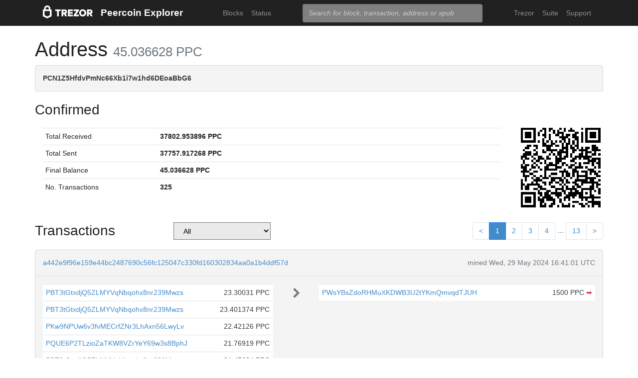

--- FILE ---
content_type: text/html; charset=utf-8
request_url: https://blockbook.peercoin.net/address/PCN1Z5HfdvPmNc66Xb1i7w1hd6DEoaBbG6
body_size: 13553
content:
<!doctype html><html lang="en"><head><meta charset="utf-8"><meta name="viewport" content="width=device-width,initial-scale=1.0,shrink-to-fit=no"><link rel="stylesheet" href="https://maxcdn.bootstrapcdn.com/bootstrap/4.0.0/css/bootstrap.min.css" integrity="sha384-Gn5384xqQ1aoWXA+058RXPxPg6fy4IWvTNh0E263XmFcJlSAwiGgFAW/dAiS6JXm" crossorigin="anonymous"><link rel="stylesheet" href="/static/css/main.css"><meta http-equiv="X-UA-Compatible" content="IE=edge"><meta name="description" content="Trezor Peercoin Explorer"><title>Trezor Peercoin Explorer</title></head><body><header id="header"><div class="container"><nav class="navbar navbar-expand-md navbar-dark bg-trezor"><a class="navbar-brand" href="/" title="Home"><div alt="Trezor Wallet" style="margin-top: 3px;"><svg width="100" version="1.1" id="logotyp" xmlns="http://www.w3.org/2000/svg" xlink="http://www.w3.org/1999/xlink" x="0px" y="0px" viewBox="0 0 163.7 41.9" space="preserve"><polygon points="101.1,12.8 118.2,12.8 118.2,17.3 108.9,29.9 118.2,29.9 118.2,35.2 101.1,35.2 101.1,30.7 110.4,18.1 101.1,18.1"></polygon><path d="M158.8,26.9c2.1-0.8,4.3-2.9,4.3-6.6c0-4.5-3.1-7.4-7.7-7.4h-10.5v22.3h5.8v-7.5h2.2l4.1,7.5h6.7L158.8,26.9z M154.7,22.5h-4V18h4c1.5,0,2.5,0.9,2.5,2.2C157.2,21.6,156.2,22.5,154.7,22.5z"></path><path d="M130.8,12.5c-6.8,0-11.6,4.9-11.6,11.5s4.9,11.5,11.6,11.5s11.7-4.9,11.7-11.5S137.6,12.5,130.8,12.5z M130.8,30.3c-3.4,0-5.7-2.6-5.7-6.3c0-3.8,2.3-6.3,5.7-6.3c3.4,0,5.8,2.6,5.8,6.3C136.6,27.7,134.2,30.3,130.8,30.3z"></path><polygon points="82.1,12.8 98.3,12.8 98.3,18 87.9,18 87.9,21.3 98,21.3 98,26.4 87.9,26.4 87.9,30 98.3,30 98.3,35.2 82.1,35.2"></polygon><path d="M24.6,9.7C24.6,4.4,20,0,14.4,0S4.2,4.4,4.2,9.7v3.1H0v22.3h0l14.4,6.7l14.4-6.7h0V12.9h-4.2V9.7z M9.4,9.7c0-2.5,2.2-4.5,5-4.5s5,2,5,4.5v3.1H9.4V9.7z M23,31.5l-8.6,4l-8.6-4V18.1H23V31.5z"></path><path d="M79.4,20.3c0-4.5-3.1-7.4-7.7-7.4H61.2v22.3H67v-7.5h2.2l4.1,7.5H80l-4.9-8.3C77.2,26.1,79.4,24,79.4,20.3z M71,22.5h-4V18h4c1.5,0,2.5,0.9,2.5,2.2C73.5,21.6,72.5,22.5,71,22.5z"></path><polygon points="40.5,12.8 58.6,12.8 58.6,18.1 52.4,18.1 52.4,35.2 46.6,35.2 46.6,18.1 40.5,18.1"></polygon></svg></div></a><a class="navbar-brand" href="/">Peercoin Explorer</a><button class="navbar-toggler" type="button" onclick="if(document.getElementById('toggler').className.indexOf('show')>0){document.getElementById('toggler').className='navbar-collapse collapse'}else{document.getElementById('toggler').className='navbar-collapse show'}"><span class="navbar-toggler-icon"></span></button><div class="navbar-collapse collapse" id="toggler"><ul class="navbar-nav ml-md-auto"><li class="nav-item"><a href="/blocks" class="nav-link">Blocks</a></li><li class="nav-item"><a href="/" class="nav-link">Status</a></li></ul><span class="navbar-form ml-md-auto"><form id="search" action="/search" method="get"><input name="q" type="text" class="form-control" placeholder="Search for block, transaction, address or xpub" focus="true"></form></span><ul class="navbar-nav ml-md-auto"><li class="nav-item"><a class="nav-link" href="https://trezor.io/" target="_blank" rel="noopener noreferrer">Trezor</a></li><li class="nav-item"><a class="nav-link" href="https://suite.trezor.io/" target="_blank" rel="noopener noreferrer">Suite</a></li><li class="nav-item"><a class="nav-link" href="https://trezor.io/support" target="_blank" rel="noopener noreferrer">Support</a></li></ul></div></nav></div></header><main id="wrap"><div class="container"><h1>Address <small class="text-muted">45.036628 PPC</small></h1><div class="alert alert-data ellipsis"><span class="data">PCN1Z5HfdvPmNc66Xb1i7w1hd6DEoaBbG6</span></div><h3>Confirmed</h3><div class="data-div row"><div class="col-lg-10"><table class="table data-table"><tbody><tr><td style="width: 25%;">Total Received</td><td class="data">37802.953896 PPC</td></tr><tr><td>Total Sent</td><td class="data">37757.917268 PPC</td></tr><tr><td>Final Balance</td><td class="data">45.036628 PPC</td></tr><tr><td>No. Transactions</td><td class="data">325</td></tr></tbody></table></div><div class="col-lg-2"><div id="qrcode" style="width: 160px; height: 160px; float: right; padding-left: 10px;"></div><script type="text/javascript" src="/static/js/qrcode.min.js"></script><script type="text/javascript">new QRCode(document.getElementById("qrcode"), { text: "PCN1Z5HfdvPmNc66Xb1i7w1hd6DEoaBbG6", width: 160, height: 160 });</script></div></div><div class="row h-container"><h3 class="col-md-3">Transactions</h3><select class="col-md-2" style="background-color: #eaeaea;" onchange="self.location='?filter='+options[selectedIndex].value"><option>All</option><option  value="inputs">Address on input side</option><option  value="outputs">Address on output side</option></select><div class="col-md-7"><nav><ul class="pagination justify-content-end"><li class="page-item"><a class="page-link" href="?page=1">&lt;</a></li><li class="page-item active"><a class="page-link" href="?page=1">1</a></li><li class="page-item"><a class="page-link" href="?page=2">2</a></li><li class="page-item"><a class="page-link" href="?page=3">3</a></li><li class="page-item"><a class="page-link" href="?page=4">4</a></li><li class="page-item"><span class="page-text">...</span></li><li class="page-item"><a class="page-link" href="?page=13">13</a></li><li class="page-item"><a class="page-link" href="?page=2">&gt;</a></li></ul></nav></div></div><div class="data-div"><div class="alert alert-data"><div class="row line-bot"><div class="col-xs-7 col-md-8 ellipsis"><a href="/tx/a442e9f96e159e44bc2487690c56fc125047c330fd160302834aa0a1b4ddf57d">a442e9f96e159e44bc2487690c56fc125047c330fd160302834aa0a1b4ddf57d</a></div><div class="col-xs-5 col-md-4 text-muted text-right">mined Wed, 29 May 2024 16:41:01 UTC</div></div><div class="row line-mid"><div class="col-md-5"><div class="row tx-in"><table class="table data-table"><tbody><tr><td><span class="ellipsis tx-addr"><a href="/address/PBT3tGtxdjQ5ZLMYVqNbqohx8nr239Mwzs">PBT3tGtxdjQ5ZLMYVqNbqohx8nr239Mwzs</a></span><span class="tx-amt">23.30031 PPC</span></td></tr><tr><td><span class="ellipsis tx-addr"><a href="/address/PBT3tGtxdjQ5ZLMYVqNbqohx8nr239Mwzs">PBT3tGtxdjQ5ZLMYVqNbqohx8nr239Mwzs</a></span><span class="tx-amt">23.401374 PPC</span></td></tr><tr><td><span class="ellipsis tx-addr"><a href="/address/PKw9NPUw6v3fvMECrfZNr3LhAxn56LwyLv">PKw9NPUw6v3fvMECrfZNr3LhAxn56LwyLv</a></span><span class="tx-amt">22.42126 PPC</span></td></tr><tr><td><span class="ellipsis tx-addr"><a href="/address/PQUE6P2TLzioZaTKW8VZrYeY69w3s8BphJ">PQUE6P2TLzioZaTKW8VZrYeY69w3s8BphJ</a></span><span class="tx-amt">21.76919 PPC</span></td></tr><tr><td><span class="ellipsis tx-addr"><a href="/address/PBT3tGtxdjQ5ZLMYVqNbqohx8nr239Mwzs">PBT3tGtxdjQ5ZLMYVqNbqohx8nr239Mwzs</a></span><span class="tx-amt">21.47684 PPC</span></td></tr><tr><td><span class="ellipsis tx-addr"><a href="/address/PKw9NPUw6v3fvMECrfZNr3LhAxn56LwyLv">PKw9NPUw6v3fvMECrfZNr3LhAxn56LwyLv</a></span><span class="tx-amt">15.68 PPC</span></td></tr><tr><td><span class="ellipsis tx-addr"><a href="/address/PBT3tGtxdjQ5ZLMYVqNbqohx8nr239Mwzs">PBT3tGtxdjQ5ZLMYVqNbqohx8nr239Mwzs</a></span><span class="tx-amt">23.053207 PPC</span></td></tr><tr><td><span class="ellipsis tx-addr"><a href="/address/PNUxm4Ue7TRGnfHUuDrQpXUkF2sMEzAxrn">PNUxm4Ue7TRGnfHUuDrQpXUkF2sMEzAxrn</a></span><span class="tx-amt">21.46688 PPC</span></td></tr><tr><td><span class="ellipsis tx-addr"><a href="/address/PBT3tGtxdjQ5ZLMYVqNbqohx8nr239Mwzs">PBT3tGtxdjQ5ZLMYVqNbqohx8nr239Mwzs</a></span><span class="tx-amt">21.85919 PPC</span></td></tr><tr><td><span class="ellipsis tx-addr"><a href="/address/PBT3tGtxdjQ5ZLMYVqNbqohx8nr239Mwzs">PBT3tGtxdjQ5ZLMYVqNbqohx8nr239Mwzs</a></span><span class="tx-amt">25.562191 PPC</span></td></tr><tr><td><span class="ellipsis tx-addr"><a href="/address/PKw9NPUw6v3fvMECrfZNr3LhAxn56LwyLv">PKw9NPUw6v3fvMECrfZNr3LhAxn56LwyLv</a></span><span class="tx-amt">21.57 PPC</span></td></tr><tr><td><span class="ellipsis tx-addr"><a href="/address/PDowwJqSv9YuwHkg5Yrxqcy2oh1hbDMeXE">PDowwJqSv9YuwHkg5Yrxqcy2oh1hbDMeXE</a></span><span class="tx-amt">21.53 PPC</span></td></tr><tr><td><span class="ellipsis tx-addr"><a href="/address/PBT3tGtxdjQ5ZLMYVqNbqohx8nr239Mwzs">PBT3tGtxdjQ5ZLMYVqNbqohx8nr239Mwzs</a></span><span class="tx-amt">21.88839 PPC</span></td></tr><tr><td><span class="ellipsis tx-addr"><a href="/address/PBT3tGtxdjQ5ZLMYVqNbqohx8nr239Mwzs">PBT3tGtxdjQ5ZLMYVqNbqohx8nr239Mwzs</a></span><span class="tx-amt">24.84107 PPC</span></td></tr><tr><td><span class="ellipsis tx-addr"><a href="/address/PQUE6P2TLzioZaTKW8VZrYeY69w3s8BphJ">PQUE6P2TLzioZaTKW8VZrYeY69w3s8BphJ</a></span><span class="tx-amt">22.734269 PPC</span></td></tr><tr><td><span class="ellipsis tx-addr"><a href="/address/PQUE6P2TLzioZaTKW8VZrYeY69w3s8BphJ">PQUE6P2TLzioZaTKW8VZrYeY69w3s8BphJ</a></span><span class="tx-amt">21.5 PPC</span></td></tr><tr><td><span class="ellipsis tx-addr"><a href="/address/PBT3tGtxdjQ5ZLMYVqNbqohx8nr239Mwzs">PBT3tGtxdjQ5ZLMYVqNbqohx8nr239Mwzs</a></span><span class="tx-amt">21.611889 PPC</span></td></tr><tr><td><span class="ellipsis tx-addr"><a href="/address/PBT3tGtxdjQ5ZLMYVqNbqohx8nr239Mwzs">PBT3tGtxdjQ5ZLMYVqNbqohx8nr239Mwzs</a></span><span class="tx-amt">21.493 PPC</span></td></tr><tr><td><span class="ellipsis tx-addr"><a href="/address/PQUE6P2TLzioZaTKW8VZrYeY69w3s8BphJ">PQUE6P2TLzioZaTKW8VZrYeY69w3s8BphJ</a></span><span class="tx-amt">23.544313 PPC</span></td></tr><tr><td><span class="ellipsis tx-addr"><a href="/address/PQUE6P2TLzioZaTKW8VZrYeY69w3s8BphJ">PQUE6P2TLzioZaTKW8VZrYeY69w3s8BphJ</a></span><span class="tx-amt">23.107316 PPC</span></td></tr><tr><td><span class="ellipsis tx-addr"><a href="/address/PBT3tGtxdjQ5ZLMYVqNbqohx8nr239Mwzs">PBT3tGtxdjQ5ZLMYVqNbqohx8nr239Mwzs</a></span><span class="tx-amt">21.5992 PPC</span></td></tr><tr><td><span class="ellipsis tx-addr"><a href="/address/PQUE6P2TLzioZaTKW8VZrYeY69w3s8BphJ">PQUE6P2TLzioZaTKW8VZrYeY69w3s8BphJ</a></span><span class="tx-amt">22.906265 PPC</span></td></tr><tr><td><span class="ellipsis tx-addr"><a href="/address/PQUE6P2TLzioZaTKW8VZrYeY69w3s8BphJ">PQUE6P2TLzioZaTKW8VZrYeY69w3s8BphJ</a></span><span class="tx-amt">23.150285 PPC</span></td></tr><tr><td><span class="ellipsis tx-addr"><a href="/address/PBT3tGtxdjQ5ZLMYVqNbqohx8nr239Mwzs">PBT3tGtxdjQ5ZLMYVqNbqohx8nr239Mwzs</a></span><span class="tx-amt">23.237263 PPC</span></td></tr><tr><td><span class="ellipsis tx-addr"><a href="/address/PQUE6P2TLzioZaTKW8VZrYeY69w3s8BphJ">PQUE6P2TLzioZaTKW8VZrYeY69w3s8BphJ</a></span><span class="tx-amt">21.90919 PPC</span></td></tr><tr><td><span class="ellipsis tx-addr"><a href="/address/PBT3tGtxdjQ5ZLMYVqNbqohx8nr239Mwzs">PBT3tGtxdjQ5ZLMYVqNbqohx8nr239Mwzs</a></span><span class="tx-amt">21.85838 PPC</span></td></tr><tr><td><span class="ellipsis tx-addr"><a href="/address/PBT3tGtxdjQ5ZLMYVqNbqohx8nr239Mwzs">PBT3tGtxdjQ5ZLMYVqNbqohx8nr239Mwzs</a></span><span class="tx-amt">21.42 PPC</span></td></tr><tr><td><span class="ellipsis tx-addr"><a href="/address/PBT3tGtxdjQ5ZLMYVqNbqohx8nr239Mwzs">PBT3tGtxdjQ5ZLMYVqNbqohx8nr239Mwzs</a></span><span class="tx-amt">21.674 PPC</span></td></tr><tr><td><span class="ellipsis tx-addr"><a href="/address/PBT3tGtxdjQ5ZLMYVqNbqohx8nr239Mwzs">PBT3tGtxdjQ5ZLMYVqNbqohx8nr239Mwzs</a></span><span class="tx-amt">23.764718 PPC</span></td></tr><tr><td><span class="ellipsis tx-addr"><a href="/address/PQUE6P2TLzioZaTKW8VZrYeY69w3s8BphJ">PQUE6P2TLzioZaTKW8VZrYeY69w3s8BphJ</a></span><span class="tx-amt">21.50919 PPC</span></td></tr><tr><td><span class="ellipsis tx-addr"><a href="/address/PQUE6P2TLzioZaTKW8VZrYeY69w3s8BphJ">PQUE6P2TLzioZaTKW8VZrYeY69w3s8BphJ</a></span><span class="tx-amt">21.43 PPC</span></td></tr><tr><td><span class="ellipsis tx-addr"><a href="/address/PBT3tGtxdjQ5ZLMYVqNbqohx8nr239Mwzs">PBT3tGtxdjQ5ZLMYVqNbqohx8nr239Mwzs</a></span><span class="tx-amt">28.448811 PPC</span></td></tr><tr><td><span class="ellipsis tx-addr"><a href="/address/PBT3tGtxdjQ5ZLMYVqNbqohx8nr239Mwzs">PBT3tGtxdjQ5ZLMYVqNbqohx8nr239Mwzs</a></span><span class="tx-amt">21.94737 PPC</span></td></tr><tr><td><span class="ellipsis tx-addr"><a href="/address/PBT3tGtxdjQ5ZLMYVqNbqohx8nr239Mwzs">PBT3tGtxdjQ5ZLMYVqNbqohx8nr239Mwzs</a></span><span class="tx-amt">23.612593 PPC</span></td></tr><tr><td><span class="ellipsis tx-addr"><a href="/address/PQUE6P2TLzioZaTKW8VZrYeY69w3s8BphJ">PQUE6P2TLzioZaTKW8VZrYeY69w3s8BphJ</a></span><span class="tx-amt">23.311997 PPC</span></td></tr><tr><td><span class="ellipsis tx-addr"><a href="/address/PQUE6P2TLzioZaTKW8VZrYeY69w3s8BphJ">PQUE6P2TLzioZaTKW8VZrYeY69w3s8BphJ</a></span><span class="tx-amt">21.49918 PPC</span></td></tr><tr><td><span class="ellipsis tx-addr"><a href="/address/PBT3tGtxdjQ5ZLMYVqNbqohx8nr239Mwzs">PBT3tGtxdjQ5ZLMYVqNbqohx8nr239Mwzs</a></span><span class="tx-amt">21.47819 PPC</span></td></tr><tr><td><span class="ellipsis tx-addr"><a href="/address/PKw9NPUw6v3fvMECrfZNr3LhAxn56LwyLv">PKw9NPUw6v3fvMECrfZNr3LhAxn56LwyLv</a></span><span class="tx-amt">24.33 PPC</span></td></tr><tr><td><span class="ellipsis tx-addr"><a href="/address/PBT3tGtxdjQ5ZLMYVqNbqohx8nr239Mwzs">PBT3tGtxdjQ5ZLMYVqNbqohx8nr239Mwzs</a></span><span class="tx-amt">23.672745 PPC</span></td></tr><tr><td><span class="ellipsis tx-addr"><a href="/address/PBT3tGtxdjQ5ZLMYVqNbqohx8nr239Mwzs">PBT3tGtxdjQ5ZLMYVqNbqohx8nr239Mwzs</a></span><span class="tx-amt">21.9892 PPC</span></td></tr><tr><td><span class="ellipsis tx-addr"><a href="/address/PQUE6P2TLzioZaTKW8VZrYeY69w3s8BphJ">PQUE6P2TLzioZaTKW8VZrYeY69w3s8BphJ</a></span><span class="tx-amt">23.168471 PPC</span></td></tr><tr class="tx-own"><td><span class="ellipsis tx-addr">PCN1Z5HfdvPmNc66Xb1i7w1hd6DEoaBbG6</span><span class="tx-amt">21.96919 PPC</span></td></tr><tr><td><span class="ellipsis tx-addr"><a href="/address/PBT3tGtxdjQ5ZLMYVqNbqohx8nr239Mwzs">PBT3tGtxdjQ5ZLMYVqNbqohx8nr239Mwzs</a></span><span class="tx-amt">21.6 PPC</span></td></tr><tr><td><span class="ellipsis tx-addr"><a href="/address/PQUE6P2TLzioZaTKW8VZrYeY69w3s8BphJ">PQUE6P2TLzioZaTKW8VZrYeY69w3s8BphJ</a></span><span class="tx-amt">24.530108 PPC</span></td></tr><tr><td><span class="ellipsis tx-addr"><a href="/address/PBT3tGtxdjQ5ZLMYVqNbqohx8nr239Mwzs">PBT3tGtxdjQ5ZLMYVqNbqohx8nr239Mwzs</a></span><span class="tx-amt">26.62 PPC</span></td></tr><tr><td><span class="ellipsis tx-addr"><a href="/address/PBT3tGtxdjQ5ZLMYVqNbqohx8nr239Mwzs">PBT3tGtxdjQ5ZLMYVqNbqohx8nr239Mwzs</a></span><span class="tx-amt">21.608 PPC</span></td></tr><tr><td><span class="ellipsis tx-addr"><a href="/address/PBT3tGtxdjQ5ZLMYVqNbqohx8nr239Mwzs">PBT3tGtxdjQ5ZLMYVqNbqohx8nr239Mwzs</a></span><span class="tx-amt">23.121576 PPC</span></td></tr><tr><td><span class="ellipsis tx-addr"><a href="/address/PBT3tGtxdjQ5ZLMYVqNbqohx8nr239Mwzs">PBT3tGtxdjQ5ZLMYVqNbqohx8nr239Mwzs</a></span><span class="tx-amt">27.49 PPC</span></td></tr><tr><td><span class="ellipsis tx-addr"><a href="/address/PBT3tGtxdjQ5ZLMYVqNbqohx8nr239Mwzs">PBT3tGtxdjQ5ZLMYVqNbqohx8nr239Mwzs</a></span><span class="tx-amt">21.87919 PPC</span></td></tr><tr><td><span class="ellipsis tx-addr"><a href="/address/PBT3tGtxdjQ5ZLMYVqNbqohx8nr239Mwzs">PBT3tGtxdjQ5ZLMYVqNbqohx8nr239Mwzs</a></span><span class="tx-amt">23.440602 PPC</span></td></tr><tr><td><span class="ellipsis tx-addr"><a href="/address/PQUE6P2TLzioZaTKW8VZrYeY69w3s8BphJ">PQUE6P2TLzioZaTKW8VZrYeY69w3s8BphJ</a></span><span class="tx-amt">21.64919 PPC</span></td></tr><tr><td><span class="ellipsis tx-addr"><a href="/address/PBT3tGtxdjQ5ZLMYVqNbqohx8nr239Mwzs">PBT3tGtxdjQ5ZLMYVqNbqohx8nr239Mwzs</a></span><span class="tx-amt">23.410389 PPC</span></td></tr><tr><td><span class="ellipsis tx-addr"><a href="/address/PQUE6P2TLzioZaTKW8VZrYeY69w3s8BphJ">PQUE6P2TLzioZaTKW8VZrYeY69w3s8BphJ</a></span><span class="tx-amt">21.58919 PPC</span></td></tr><tr><td><span class="ellipsis tx-addr"><a href="/address/PBT3tGtxdjQ5ZLMYVqNbqohx8nr239Mwzs">PBT3tGtxdjQ5ZLMYVqNbqohx8nr239Mwzs</a></span><span class="tx-amt">21.68704 PPC</span></td></tr><tr><td><span class="ellipsis tx-addr"><a href="/address/PBT3tGtxdjQ5ZLMYVqNbqohx8nr239Mwzs">PBT3tGtxdjQ5ZLMYVqNbqohx8nr239Mwzs</a></span><span class="tx-amt">21.423 PPC</span></td></tr><tr><td><span class="ellipsis tx-addr"><a href="/address/PKw9NPUw6v3fvMECrfZNr3LhAxn56LwyLv">PKw9NPUw6v3fvMECrfZNr3LhAxn56LwyLv</a></span><span class="tx-amt">21.7992 PPC</span></td></tr><tr><td><span class="ellipsis tx-addr"><a href="/address/PBT3tGtxdjQ5ZLMYVqNbqohx8nr239Mwzs">PBT3tGtxdjQ5ZLMYVqNbqohx8nr239Mwzs</a></span><span class="tx-amt">26.836666 PPC</span></td></tr><tr><td><span class="ellipsis tx-addr"><a href="/address/PBT3tGtxdjQ5ZLMYVqNbqohx8nr239Mwzs">PBT3tGtxdjQ5ZLMYVqNbqohx8nr239Mwzs</a></span><span class="tx-amt">22.0292 PPC</span></td></tr><tr><td><span class="ellipsis tx-addr"><a href="/address/PKw9NPUw6v3fvMECrfZNr3LhAxn56LwyLv">PKw9NPUw6v3fvMECrfZNr3LhAxn56LwyLv</a></span><span class="tx-amt">8.24 PPC</span></td></tr><tr><td><span class="ellipsis tx-addr"><a href="/address/PQUE6P2TLzioZaTKW8VZrYeY69w3s8BphJ">PQUE6P2TLzioZaTKW8VZrYeY69w3s8BphJ</a></span><span class="tx-amt">21.46722 PPC</span></td></tr><tr><td><span class="ellipsis tx-addr"><a href="/address/PBT3tGtxdjQ5ZLMYVqNbqohx8nr239Mwzs">PBT3tGtxdjQ5ZLMYVqNbqohx8nr239Mwzs</a></span><span class="tx-amt">21.5992 PPC</span></td></tr><tr><td><span class="ellipsis tx-addr"><a href="/address/PBT3tGtxdjQ5ZLMYVqNbqohx8nr239Mwzs">PBT3tGtxdjQ5ZLMYVqNbqohx8nr239Mwzs</a></span><span class="tx-amt">21.85838 PPC</span></td></tr><tr><td><span class="ellipsis tx-addr"><a href="/address/PQUE6P2TLzioZaTKW8VZrYeY69w3s8BphJ">PQUE6P2TLzioZaTKW8VZrYeY69w3s8BphJ</a></span><span class="tx-amt">22.854406 PPC</span></td></tr><tr><td><span class="ellipsis tx-addr"><a href="/address/PQUE6P2TLzioZaTKW8VZrYeY69w3s8BphJ">PQUE6P2TLzioZaTKW8VZrYeY69w3s8BphJ</a></span><span class="tx-amt">24.541879 PPC</span></td></tr><tr><td><span class="ellipsis tx-addr"><a href="/address/PBT3tGtxdjQ5ZLMYVqNbqohx8nr239Mwzs">PBT3tGtxdjQ5ZLMYVqNbqohx8nr239Mwzs</a></span><span class="tx-amt">22.06919 PPC</span></td></tr><tr><td><span class="ellipsis tx-addr"><a href="/address/PQUE6P2TLzioZaTKW8VZrYeY69w3s8BphJ">PQUE6P2TLzioZaTKW8VZrYeY69w3s8BphJ</a></span><span class="tx-amt">21.49919 PPC</span></td></tr><tr><td><span class="ellipsis tx-addr"><a href="/address/PQUE6P2TLzioZaTKW8VZrYeY69w3s8BphJ">PQUE6P2TLzioZaTKW8VZrYeY69w3s8BphJ</a></span><span class="tx-amt">21.538 PPC</span></td></tr></tbody></table></div></div><div class="col-md-1 col-xs-12 text-center"><svg class="octicon" viewBox="0 0 8 16"><path fill-rule="evenodd" d="M7.5 8l-5 5L1 11.5 4.75 8 1 4.5 2.5 3l5 5z"></path></svg></div><div class="col-md-6"><div class="row tx-out"><table class="table data-table"><tbody><tr><td><span class="ellipsis tx-addr"><a href="/address/PWsYBsZdoRHMuXKDWB3U2tYKmQmvqdTJUH">PWsYBsZdoRHMuXKDWB3U2tYKmQmvqdTJUH</a></span><span class="tx-amt">1500 PPC <a class="text-danger" href="/spending/a442e9f96e159e44bc2487690c56fc125047c330fd160302834aa0a1b4ddf57d/0" title="Spent">➡</a></span></td></tr></tbody></table></div></div></div><div class="row line-top"><div class="col-xs-6 col-sm-4 col-md-4"><span class="txvalues txvalues-default">Fee: 0.077743 PPC</span></div><div class="col-xs-6 col-sm-8 col-md-8 text-right"><span class="txvalues txvalues-success">102069 Confirmations</span><span class="txvalues txvalues-primary">1500 PPC</span></div></div></div><div class="alert alert-data"><div class="row line-bot"><div class="col-xs-7 col-md-8 ellipsis"><a href="/tx/e331fe5035c0e8c85794c74f65a4ab43ae6321c29660a766ddd7026089a57419">e331fe5035c0e8c85794c74f65a4ab43ae6321c29660a766ddd7026089a57419</a></div><div class="col-xs-5 col-md-4 text-muted text-right">mined Sun, 05 Mar 2023 11:06:49 UTC</div></div><div class="row line-mid"><div class="col-md-5"><div class="row tx-in"><table class="table data-table"><tbody><tr><td><span class="ellipsis tx-addr"><a href="/address/PQUE6P2TLzioZaTKW8VZrYeY69w3s8BphJ">PQUE6P2TLzioZaTKW8VZrYeY69w3s8BphJ</a></span><span class="tx-amt">21.68724 PPC</span></td></tr><tr><td><span class="ellipsis tx-addr"><a href="/address/PBT3tGtxdjQ5ZLMYVqNbqohx8nr239Mwzs">PBT3tGtxdjQ5ZLMYVqNbqohx8nr239Mwzs</a></span><span class="tx-amt">21.73918 PPC</span></td></tr><tr><td><span class="ellipsis tx-addr"><a href="/address/PDowwJqSv9YuwHkg5Yrxqcy2oh1hbDMeXE">PDowwJqSv9YuwHkg5Yrxqcy2oh1hbDMeXE</a></span><span class="tx-amt">23.461809 PPC</span></td></tr><tr><td><span class="ellipsis tx-addr"><a href="/address/PBT3tGtxdjQ5ZLMYVqNbqohx8nr239Mwzs">PBT3tGtxdjQ5ZLMYVqNbqohx8nr239Mwzs</a></span><span class="tx-amt">26.337351 PPC</span></td></tr><tr class="tx-own"><td><span class="ellipsis tx-addr">PCN1Z5HfdvPmNc66Xb1i7w1hd6DEoaBbG6</span><span class="tx-amt">21.9492 PPC</span></td></tr><tr><td><span class="ellipsis tx-addr"><a href="/address/PQUE6P2TLzioZaTKW8VZrYeY69w3s8BphJ">PQUE6P2TLzioZaTKW8VZrYeY69w3s8BphJ</a></span><span class="tx-amt">23.285878 PPC</span></td></tr><tr><td><span class="ellipsis tx-addr"><a href="/address/PBT3tGtxdjQ5ZLMYVqNbqohx8nr239Mwzs">PBT3tGtxdjQ5ZLMYVqNbqohx8nr239Mwzs</a></span><span class="tx-amt">21.61918 PPC</span></td></tr><tr><td><span class="ellipsis tx-addr"><a href="/address/PBT3tGtxdjQ5ZLMYVqNbqohx8nr239Mwzs">PBT3tGtxdjQ5ZLMYVqNbqohx8nr239Mwzs</a></span><span class="tx-amt">21.93918 PPC</span></td></tr><tr><td><span class="ellipsis tx-addr"><a href="/address/PBT3tGtxdjQ5ZLMYVqNbqohx8nr239Mwzs">PBT3tGtxdjQ5ZLMYVqNbqohx8nr239Mwzs</a></span><span class="tx-amt">21.749 PPC</span></td></tr><tr><td><span class="ellipsis tx-addr"><a href="/address/PKw9NPUw6v3fvMECrfZNr3LhAxn56LwyLv">PKw9NPUw6v3fvMECrfZNr3LhAxn56LwyLv</a></span><span class="tx-amt">25.60314 PPC</span></td></tr><tr><td><span class="ellipsis tx-addr"><a href="/address/PPXvSDWmc9hJ2Pj8Pfu8gUFMCSXL4vpQSC">PPXvSDWmc9hJ2Pj8Pfu8gUFMCSXL4vpQSC</a></span><span class="tx-amt">21.654973 PPC</span></td></tr><tr><td><span class="ellipsis tx-addr"><a href="/address/PQUE6P2TLzioZaTKW8VZrYeY69w3s8BphJ">PQUE6P2TLzioZaTKW8VZrYeY69w3s8BphJ</a></span><span class="tx-amt">21.6392 PPC</span></td></tr><tr><td><span class="ellipsis tx-addr"><a href="/address/PBT3tGtxdjQ5ZLMYVqNbqohx8nr239Mwzs">PBT3tGtxdjQ5ZLMYVqNbqohx8nr239Mwzs</a></span><span class="tx-amt">21.72779 PPC</span></td></tr><tr><td><span class="ellipsis tx-addr"><a href="/address/PBT3tGtxdjQ5ZLMYVqNbqohx8nr239Mwzs">PBT3tGtxdjQ5ZLMYVqNbqohx8nr239Mwzs</a></span><span class="tx-amt">23.097617 PPC</span></td></tr><tr><td><span class="ellipsis tx-addr"><a href="/address/PBT3tGtxdjQ5ZLMYVqNbqohx8nr239Mwzs">PBT3tGtxdjQ5ZLMYVqNbqohx8nr239Mwzs</a></span><span class="tx-amt">21.82837 PPC</span></td></tr><tr><td><span class="ellipsis tx-addr"><a href="/address/PQUE6P2TLzioZaTKW8VZrYeY69w3s8BphJ">PQUE6P2TLzioZaTKW8VZrYeY69w3s8BphJ</a></span><span class="tx-amt">21.66606 PPC</span></td></tr><tr><td><span class="ellipsis tx-addr"><a href="/address/PQUE6P2TLzioZaTKW8VZrYeY69w3s8BphJ">PQUE6P2TLzioZaTKW8VZrYeY69w3s8BphJ</a></span><span class="tx-amt">23.42015 PPC</span></td></tr><tr><td><span class="ellipsis tx-addr"><a href="/address/PBT3tGtxdjQ5ZLMYVqNbqohx8nr239Mwzs">PBT3tGtxdjQ5ZLMYVqNbqohx8nr239Mwzs</a></span><span class="tx-amt">30.500386 PPC</span></td></tr><tr><td><span class="ellipsis tx-addr"><a href="/address/PBT3tGtxdjQ5ZLMYVqNbqohx8nr239Mwzs">PBT3tGtxdjQ5ZLMYVqNbqohx8nr239Mwzs</a></span><span class="tx-amt">21.86 PPC</span></td></tr><tr><td><span class="ellipsis tx-addr"><a href="/address/PBT3tGtxdjQ5ZLMYVqNbqohx8nr239Mwzs">PBT3tGtxdjQ5ZLMYVqNbqohx8nr239Mwzs</a></span><span class="tx-amt">23.324723 PPC</span></td></tr><tr><td><span class="ellipsis tx-addr"><a href="/address/PQUE6P2TLzioZaTKW8VZrYeY69w3s8BphJ">PQUE6P2TLzioZaTKW8VZrYeY69w3s8BphJ</a></span><span class="tx-amt">21.76918 PPC</span></td></tr><tr><td><span class="ellipsis tx-addr"><a href="/address/PBT3tGtxdjQ5ZLMYVqNbqohx8nr239Mwzs">PBT3tGtxdjQ5ZLMYVqNbqohx8nr239Mwzs</a></span><span class="tx-amt">21.99838 PPC</span></td></tr><tr><td><span class="ellipsis tx-addr"><a href="/address/PQUE6P2TLzioZaTKW8VZrYeY69w3s8BphJ">PQUE6P2TLzioZaTKW8VZrYeY69w3s8BphJ</a></span><span class="tx-amt">23.499972 PPC</span></td></tr><tr><td><span class="ellipsis tx-addr"><a href="/address/PBT3tGtxdjQ5ZLMYVqNbqohx8nr239Mwzs">PBT3tGtxdjQ5ZLMYVqNbqohx8nr239Mwzs</a></span><span class="tx-amt">23.866617 PPC</span></td></tr><tr class="tx-own"><td><span class="ellipsis tx-addr">PCN1Z5HfdvPmNc66Xb1i7w1hd6DEoaBbG6</span><span class="tx-amt">21.75 PPC</span></td></tr><tr><td><span class="ellipsis tx-addr"><a href="/address/PBT3tGtxdjQ5ZLMYVqNbqohx8nr239Mwzs">PBT3tGtxdjQ5ZLMYVqNbqohx8nr239Mwzs</a></span><span class="tx-amt">27.86838 PPC</span></td></tr><tr><td><span class="ellipsis tx-addr"><a href="/address/PBT3tGtxdjQ5ZLMYVqNbqohx8nr239Mwzs">PBT3tGtxdjQ5ZLMYVqNbqohx8nr239Mwzs</a></span><span class="tx-amt">21.96919 PPC</span></td></tr><tr><td><span class="ellipsis tx-addr"><a href="/address/PBT3tGtxdjQ5ZLMYVqNbqohx8nr239Mwzs">PBT3tGtxdjQ5ZLMYVqNbqohx8nr239Mwzs</a></span><span class="tx-amt">23.514666 PPC</span></td></tr><tr><td><span class="ellipsis tx-addr"><a href="/address/PKw9NPUw6v3fvMECrfZNr3LhAxn56LwyLv">PKw9NPUw6v3fvMECrfZNr3LhAxn56LwyLv</a></span><span class="tx-amt">22.120328 PPC</span></td></tr><tr><td><span class="ellipsis tx-addr"><a href="/address/PBT3tGtxdjQ5ZLMYVqNbqohx8nr239Mwzs">PBT3tGtxdjQ5ZLMYVqNbqohx8nr239Mwzs</a></span><span class="tx-amt">29.919713 PPC</span></td></tr><tr><td><span class="ellipsis tx-addr"><a href="/address/PQUE6P2TLzioZaTKW8VZrYeY69w3s8BphJ">PQUE6P2TLzioZaTKW8VZrYeY69w3s8BphJ</a></span><span class="tx-amt">23.088566 PPC</span></td></tr><tr><td><span class="ellipsis tx-addr"><a href="/address/PBT3tGtxdjQ5ZLMYVqNbqohx8nr239Mwzs">PBT3tGtxdjQ5ZLMYVqNbqohx8nr239Mwzs</a></span><span class="tx-amt">21.86758 PPC</span></td></tr><tr><td><span class="ellipsis tx-addr"><a href="/address/PKw9NPUw6v3fvMECrfZNr3LhAxn56LwyLv">PKw9NPUw6v3fvMECrfZNr3LhAxn56LwyLv</a></span><span class="tx-amt">33.06918 PPC</span></td></tr><tr><td><span class="ellipsis tx-addr"><a href="/address/PDowwJqSv9YuwHkg5Yrxqcy2oh1hbDMeXE">PDowwJqSv9YuwHkg5Yrxqcy2oh1hbDMeXE</a></span><span class="tx-amt">21.74495 PPC</span></td></tr><tr><td><span class="ellipsis tx-addr"><a href="/address/PBT3tGtxdjQ5ZLMYVqNbqohx8nr239Mwzs">PBT3tGtxdjQ5ZLMYVqNbqohx8nr239Mwzs</a></span><span class="tx-amt">21.74 PPC</span></td></tr><tr><td><span class="ellipsis tx-addr"><a href="/address/PQUE6P2TLzioZaTKW8VZrYeY69w3s8BphJ">PQUE6P2TLzioZaTKW8VZrYeY69w3s8BphJ</a></span><span class="tx-amt">22.33 PPC</span></td></tr><tr><td><span class="ellipsis tx-addr"><a href="/address/PBT3tGtxdjQ5ZLMYVqNbqohx8nr239Mwzs">PBT3tGtxdjQ5ZLMYVqNbqohx8nr239Mwzs</a></span><span class="tx-amt">22.037818 PPC</span></td></tr><tr><td><span class="ellipsis tx-addr"><a href="/address/PBT3tGtxdjQ5ZLMYVqNbqohx8nr239Mwzs">PBT3tGtxdjQ5ZLMYVqNbqohx8nr239Mwzs</a></span><span class="tx-amt">23.670494 PPC</span></td></tr><tr><td><span class="ellipsis tx-addr"><a href="/address/PQUE6P2TLzioZaTKW8VZrYeY69w3s8BphJ">PQUE6P2TLzioZaTKW8VZrYeY69w3s8BphJ</a></span><span class="tx-amt">22.077322 PPC</span></td></tr><tr><td><span class="ellipsis tx-addr"><a href="/address/PBT3tGtxdjQ5ZLMYVqNbqohx8nr239Mwzs">PBT3tGtxdjQ5ZLMYVqNbqohx8nr239Mwzs</a></span><span class="tx-amt">29.92382 PPC</span></td></tr><tr><td><span class="ellipsis tx-addr"><a href="/address/PBT3tGtxdjQ5ZLMYVqNbqohx8nr239Mwzs">PBT3tGtxdjQ5ZLMYVqNbqohx8nr239Mwzs</a></span><span class="tx-amt">21.6092 PPC</span></td></tr><tr><td><span class="ellipsis tx-addr"><a href="/address/PBT3tGtxdjQ5ZLMYVqNbqohx8nr239Mwzs">PBT3tGtxdjQ5ZLMYVqNbqohx8nr239Mwzs</a></span><span class="tx-amt">27.66 PPC</span></td></tr><tr><td><span class="ellipsis tx-addr"><a href="/address/PQUE6P2TLzioZaTKW8VZrYeY69w3s8BphJ">PQUE6P2TLzioZaTKW8VZrYeY69w3s8BphJ</a></span><span class="tx-amt">22.12026 PPC</span></td></tr><tr><td><span class="ellipsis tx-addr"><a href="/address/PBT3tGtxdjQ5ZLMYVqNbqohx8nr239Mwzs">PBT3tGtxdjQ5ZLMYVqNbqohx8nr239Mwzs</a></span><span class="tx-amt">21.92 PPC</span></td></tr><tr><td><span class="ellipsis tx-addr"><a href="/address/PBT3tGtxdjQ5ZLMYVqNbqohx8nr239Mwzs">PBT3tGtxdjQ5ZLMYVqNbqohx8nr239Mwzs</a></span><span class="tx-amt">22.08611 PPC</span></td></tr><tr><td><span class="ellipsis tx-addr"><a href="/address/PBT3tGtxdjQ5ZLMYVqNbqohx8nr239Mwzs">PBT3tGtxdjQ5ZLMYVqNbqohx8nr239Mwzs</a></span><span class="tx-amt">21.68705 PPC</span></td></tr><tr><td><span class="ellipsis tx-addr"><a href="/address/PQUE6P2TLzioZaTKW8VZrYeY69w3s8BphJ">PQUE6P2TLzioZaTKW8VZrYeY69w3s8BphJ</a></span><span class="tx-amt">23.058307 PPC</span></td></tr></tbody></table></div></div><div class="col-md-1 col-xs-12 text-center"><svg class="octicon" viewBox="0 0 8 16"><path fill-rule="evenodd" d="M7.5 8l-5 5L1 11.5 4.75 8 1 4.5 2.5 3l5 5z"></path></svg></div><div class="col-md-6"><div class="row tx-out"><table class="table data-table"><tbody><tr><td><span class="ellipsis tx-addr"><a href="/address/PAZEQvi4r1CKjvNoz6PMQcnNTaQrWc6kN4">PAZEQvi4r1CKjvNoz6PMQcnNTaQrWc6kN4</a></span><span class="tx-amt">1100 PPC <a class="text-danger" href="/spending/e331fe5035c0e8c85794c74f65a4ab43ae6321c29660a766ddd7026089a57419/0" title="Spent">➡</a></span></td></tr></tbody></table></div></div></div><div class="row line-top"><div class="col-xs-6 col-sm-4 col-md-4"><span class="txvalues txvalues-default">Fee: 0.05751 PPC</span></div><div class="col-xs-6 col-sm-8 col-md-8 text-right"><span class="txvalues txvalues-success">179863 Confirmations</span><span class="txvalues txvalues-primary">1100 PPC</span></div></div></div><div class="alert alert-data"><div class="row line-bot"><div class="col-xs-7 col-md-8 ellipsis"><a href="/tx/bed40a9a430a013bc6c4d7816381649de258702376af26b9a4f3dbc24ce7ccf5">bed40a9a430a013bc6c4d7816381649de258702376af26b9a4f3dbc24ce7ccf5</a></div><div class="col-xs-5 col-md-4 text-muted text-right">mined Tue, 28 Feb 2023 06:52:52 UTC</div></div><div class="row line-mid"><div class="col-md-5"><div class="row tx-in"><table class="table data-table"><tbody><tr><td><span class="ellipsis tx-addr"><a href="/address/PBT3tGtxdjQ5ZLMYVqNbqohx8nr239Mwzs">PBT3tGtxdjQ5ZLMYVqNbqohx8nr239Mwzs</a></span><span class="tx-amt">23.569966 PPC</span></td></tr><tr class="tx-own"><td><span class="ellipsis tx-addr">PCN1Z5HfdvPmNc66Xb1i7w1hd6DEoaBbG6</span><span class="tx-amt">25.510696 PPC</span></td></tr><tr><td><span class="ellipsis tx-addr"><a href="/address/PBT3tGtxdjQ5ZLMYVqNbqohx8nr239Mwzs">PBT3tGtxdjQ5ZLMYVqNbqohx8nr239Mwzs</a></span><span class="tx-amt">25.130096 PPC</span></td></tr><tr><td><span class="ellipsis tx-addr"><a href="/address/PQUE6P2TLzioZaTKW8VZrYeY69w3s8BphJ">PQUE6P2TLzioZaTKW8VZrYeY69w3s8BphJ</a></span><span class="tx-amt">24.272899 PPC</span></td></tr><tr><td><span class="ellipsis tx-addr"><a href="/address/PQUE6P2TLzioZaTKW8VZrYeY69w3s8BphJ">PQUE6P2TLzioZaTKW8VZrYeY69w3s8BphJ</a></span><span class="tx-amt">23.116822 PPC</span></td></tr><tr><td><span class="ellipsis tx-addr"><a href="/address/PQUE6P2TLzioZaTKW8VZrYeY69w3s8BphJ">PQUE6P2TLzioZaTKW8VZrYeY69w3s8BphJ</a></span><span class="tx-amt">23.257688 PPC</span></td></tr><tr><td><span class="ellipsis tx-addr"><a href="/address/PQUE6P2TLzioZaTKW8VZrYeY69w3s8BphJ">PQUE6P2TLzioZaTKW8VZrYeY69w3s8BphJ</a></span><span class="tx-amt">23.553989 PPC</span></td></tr><tr><td><span class="ellipsis tx-addr"><a href="/address/PQUE6P2TLzioZaTKW8VZrYeY69w3s8BphJ">PQUE6P2TLzioZaTKW8VZrYeY69w3s8BphJ</a></span><span class="tx-amt">22.28 PPC</span></td></tr><tr><td><span class="ellipsis tx-addr"><a href="/address/PBT3tGtxdjQ5ZLMYVqNbqohx8nr239Mwzs">PBT3tGtxdjQ5ZLMYVqNbqohx8nr239Mwzs</a></span><span class="tx-amt">22.811625 PPC</span></td></tr><tr><td><span class="ellipsis tx-addr"><a href="/address/PQUE6P2TLzioZaTKW8VZrYeY69w3s8BphJ">PQUE6P2TLzioZaTKW8VZrYeY69w3s8BphJ</a></span><span class="tx-amt">23.26669 PPC</span></td></tr><tr><td><span class="ellipsis tx-addr"><a href="/address/PQUE6P2TLzioZaTKW8VZrYeY69w3s8BphJ">PQUE6P2TLzioZaTKW8VZrYeY69w3s8BphJ</a></span><span class="tx-amt">23.347064 PPC</span></td></tr><tr><td><span class="ellipsis tx-addr"><a href="/address/PQUE6P2TLzioZaTKW8VZrYeY69w3s8BphJ">PQUE6P2TLzioZaTKW8VZrYeY69w3s8BphJ</a></span><span class="tx-amt">23.64275 PPC</span></td></tr><tr><td><span class="ellipsis tx-addr"><a href="/address/PQUE6P2TLzioZaTKW8VZrYeY69w3s8BphJ">PQUE6P2TLzioZaTKW8VZrYeY69w3s8BphJ</a></span><span class="tx-amt">23.504111 PPC</span></td></tr><tr><td><span class="ellipsis tx-addr"><a href="/address/PQUE6P2TLzioZaTKW8VZrYeY69w3s8BphJ">PQUE6P2TLzioZaTKW8VZrYeY69w3s8BphJ</a></span><span class="tx-amt">23.249853 PPC</span></td></tr><tr><td><span class="ellipsis tx-addr"><a href="/address/PQUE6P2TLzioZaTKW8VZrYeY69w3s8BphJ">PQUE6P2TLzioZaTKW8VZrYeY69w3s8BphJ</a></span><span class="tx-amt">22.791243 PPC</span></td></tr><tr><td><span class="ellipsis tx-addr"><a href="/address/PBT3tGtxdjQ5ZLMYVqNbqohx8nr239Mwzs">PBT3tGtxdjQ5ZLMYVqNbqohx8nr239Mwzs</a></span><span class="tx-amt">23.076986 PPC</span></td></tr><tr><td><span class="ellipsis tx-addr"><a href="/address/PBT3tGtxdjQ5ZLMYVqNbqohx8nr239Mwzs">PBT3tGtxdjQ5ZLMYVqNbqohx8nr239Mwzs</a></span><span class="tx-amt">23.26804 PPC</span></td></tr><tr><td><span class="ellipsis tx-addr"><a href="/address/PBT3tGtxdjQ5ZLMYVqNbqohx8nr239Mwzs">PBT3tGtxdjQ5ZLMYVqNbqohx8nr239Mwzs</a></span><span class="tx-amt">27.97838 PPC</span></td></tr><tr><td><span class="ellipsis tx-addr"><a href="/address/PQUE6P2TLzioZaTKW8VZrYeY69w3s8BphJ">PQUE6P2TLzioZaTKW8VZrYeY69w3s8BphJ</a></span><span class="tx-amt">22.24 PPC</span></td></tr><tr><td><span class="ellipsis tx-addr"><a href="/address/PQUE6P2TLzioZaTKW8VZrYeY69w3s8BphJ">PQUE6P2TLzioZaTKW8VZrYeY69w3s8BphJ</a></span><span class="tx-amt">23.92089 PPC</span></td></tr><tr><td><span class="ellipsis tx-addr"><a href="/address/PQUE6P2TLzioZaTKW8VZrYeY69w3s8BphJ">PQUE6P2TLzioZaTKW8VZrYeY69w3s8BphJ</a></span><span class="tx-amt">23.279893 PPC</span></td></tr><tr><td><span class="ellipsis tx-addr"><a href="/address/PBT3tGtxdjQ5ZLMYVqNbqohx8nr239Mwzs">PBT3tGtxdjQ5ZLMYVqNbqohx8nr239Mwzs</a></span><span class="tx-amt">28.619428 PPC</span></td></tr><tr><td><span class="ellipsis tx-addr"><a href="/address/PQUE6P2TLzioZaTKW8VZrYeY69w3s8BphJ">PQUE6P2TLzioZaTKW8VZrYeY69w3s8BphJ</a></span><span class="tx-amt">25.016841 PPC</span></td></tr><tr><td><span class="ellipsis tx-addr"><a href="/address/PQUE6P2TLzioZaTKW8VZrYeY69w3s8BphJ">PQUE6P2TLzioZaTKW8VZrYeY69w3s8BphJ</a></span><span class="tx-amt">23.05068 PPC</span></td></tr><tr><td><span class="ellipsis tx-addr"><a href="/address/PBT3tGtxdjQ5ZLMYVqNbqohx8nr239Mwzs">PBT3tGtxdjQ5ZLMYVqNbqohx8nr239Mwzs</a></span><span class="tx-amt">23.355712 PPC</span></td></tr><tr><td><span class="ellipsis tx-addr"><a href="/address/PBT3tGtxdjQ5ZLMYVqNbqohx8nr239Mwzs">PBT3tGtxdjQ5ZLMYVqNbqohx8nr239Mwzs</a></span><span class="tx-amt">23.531788 PPC</span></td></tr><tr><td><span class="ellipsis tx-addr"><a href="/address/PBT3tGtxdjQ5ZLMYVqNbqohx8nr239Mwzs">PBT3tGtxdjQ5ZLMYVqNbqohx8nr239Mwzs</a></span><span class="tx-amt">23.183766 PPC</span></td></tr><tr><td><span class="ellipsis tx-addr"><a href="/address/PQUE6P2TLzioZaTKW8VZrYeY69w3s8BphJ">PQUE6P2TLzioZaTKW8VZrYeY69w3s8BphJ</a></span><span class="tx-amt">22.49919 PPC</span></td></tr><tr><td><span class="ellipsis tx-addr"><a href="/address/PQUE6P2TLzioZaTKW8VZrYeY69w3s8BphJ">PQUE6P2TLzioZaTKW8VZrYeY69w3s8BphJ</a></span><span class="tx-amt">23.155048 PPC</span></td></tr><tr><td><span class="ellipsis tx-addr"><a href="/address/PPXvSDWmc9hJ2Pj8Pfu8gUFMCSXL4vpQSC">PPXvSDWmc9hJ2Pj8Pfu8gUFMCSXL4vpQSC</a></span><span class="tx-amt">26.217151 PPC</span></td></tr><tr><td><span class="ellipsis tx-addr"><a href="/address/PBT3tGtxdjQ5ZLMYVqNbqohx8nr239Mwzs">PBT3tGtxdjQ5ZLMYVqNbqohx8nr239Mwzs</a></span><span class="tx-amt">22.667277 PPC</span></td></tr><tr><td><span class="ellipsis tx-addr"><a href="/address/PQUE6P2TLzioZaTKW8VZrYeY69w3s8BphJ">PQUE6P2TLzioZaTKW8VZrYeY69w3s8BphJ</a></span><span class="tx-amt">23.372181 PPC</span></td></tr><tr><td><span class="ellipsis tx-addr"><a href="/address/PBT3tGtxdjQ5ZLMYVqNbqohx8nr239Mwzs">PBT3tGtxdjQ5ZLMYVqNbqohx8nr239Mwzs</a></span><span class="tx-amt">23.180542 PPC</span></td></tr><tr><td><span class="ellipsis tx-addr"><a href="/address/PBT3tGtxdjQ5ZLMYVqNbqohx8nr239Mwzs">PBT3tGtxdjQ5ZLMYVqNbqohx8nr239Mwzs</a></span><span class="tx-amt">23.60933 PPC</span></td></tr><tr><td><span class="ellipsis tx-addr"><a href="/address/PBT3tGtxdjQ5ZLMYVqNbqohx8nr239Mwzs">PBT3tGtxdjQ5ZLMYVqNbqohx8nr239Mwzs</a></span><span class="tx-amt">23.478574 PPC</span></td></tr><tr><td><span class="ellipsis tx-addr"><a href="/address/PBT3tGtxdjQ5ZLMYVqNbqohx8nr239Mwzs">PBT3tGtxdjQ5ZLMYVqNbqohx8nr239Mwzs</a></span><span class="tx-amt">10.8717 PPC</span></td></tr><tr><td><span class="ellipsis tx-addr"><a href="/address/PKw9NPUw6v3fvMECrfZNr3LhAxn56LwyLv">PKw9NPUw6v3fvMECrfZNr3LhAxn56LwyLv</a></span><span class="tx-amt">39.363709 PPC</span></td></tr><tr><td><span class="ellipsis tx-addr"><a href="/address/PBT3tGtxdjQ5ZLMYVqNbqohx8nr239Mwzs">PBT3tGtxdjQ5ZLMYVqNbqohx8nr239Mwzs</a></span><span class="tx-amt">24.75724 PPC</span></td></tr><tr><td><span class="ellipsis tx-addr"><a href="/address/PBT3tGtxdjQ5ZLMYVqNbqohx8nr239Mwzs">PBT3tGtxdjQ5ZLMYVqNbqohx8nr239Mwzs</a></span><span class="tx-amt">23.558137 PPC</span></td></tr><tr><td><span class="ellipsis tx-addr"><a href="/address/PBT3tGtxdjQ5ZLMYVqNbqohx8nr239Mwzs">PBT3tGtxdjQ5ZLMYVqNbqohx8nr239Mwzs</a></span><span class="tx-amt">0.01 PPC</span></td></tr><tr><td><span class="ellipsis tx-addr"><a href="/address/PBT3tGtxdjQ5ZLMYVqNbqohx8nr239Mwzs">PBT3tGtxdjQ5ZLMYVqNbqohx8nr239Mwzs</a></span><span class="tx-amt">24.914992 PPC</span></td></tr><tr><td><span class="ellipsis tx-addr"><a href="/address/PQUE6P2TLzioZaTKW8VZrYeY69w3s8BphJ">PQUE6P2TLzioZaTKW8VZrYeY69w3s8BphJ</a></span><span class="tx-amt">23.371144 PPC</span></td></tr><tr><td><span class="ellipsis tx-addr"><a href="/address/PQUE6P2TLzioZaTKW8VZrYeY69w3s8BphJ">PQUE6P2TLzioZaTKW8VZrYeY69w3s8BphJ</a></span><span class="tx-amt">22.98919 PPC</span></td></tr><tr><td><span class="ellipsis tx-addr"><a href="/address/PQUE6P2TLzioZaTKW8VZrYeY69w3s8BphJ">PQUE6P2TLzioZaTKW8VZrYeY69w3s8BphJ</a></span><span class="tx-amt">22.82 PPC</span></td></tr><tr><td><span class="ellipsis tx-addr"><a href="/address/PQUE6P2TLzioZaTKW8VZrYeY69w3s8BphJ">PQUE6P2TLzioZaTKW8VZrYeY69w3s8BphJ</a></span><span class="tx-amt">23.78763 PPC</span></td></tr><tr><td><span class="ellipsis tx-addr"><a href="/address/PBT3tGtxdjQ5ZLMYVqNbqohx8nr239Mwzs">PBT3tGtxdjQ5ZLMYVqNbqohx8nr239Mwzs</a></span><span class="tx-amt">24.657939 PPC</span></td></tr><tr><td><span class="ellipsis tx-addr"><a href="/address/PEHFgLvJAjGXSCCBS7MJG9g1FfZHnEYw7w">PEHFgLvJAjGXSCCBS7MJG9g1FfZHnEYw7w</a></span><span class="tx-amt">0.012608 PPC</span></td></tr><tr><td><span class="ellipsis tx-addr"><a href="/address/PBT3tGtxdjQ5ZLMYVqNbqohx8nr239Mwzs">PBT3tGtxdjQ5ZLMYVqNbqohx8nr239Mwzs</a></span><span class="tx-amt">26.95 PPC</span></td></tr></tbody></table></div></div><div class="col-md-1 col-xs-12 text-center"><svg class="octicon" viewBox="0 0 8 16"><path fill-rule="evenodd" d="M7.5 8l-5 5L1 11.5 4.75 8 1 4.5 2.5 3l5 5z"></path></svg></div><div class="col-md-6"><div class="row tx-out"><table class="table data-table"><tbody><tr><td><span class="ellipsis tx-addr"><a href="/address/PDGq9dJbWaYCpytRCYo3wWR2HZEEgTAJQ3">PDGq9dJbWaYCpytRCYo3wWR2HZEEgTAJQ3</a></span><span class="tx-amt">1100 PPC <a class="text-danger" href="/spending/bed40a9a430a013bc6c4d7816381649de258702376af26b9a4f3dbc24ce7ccf5/0" title="Spent">➡</a></span></td></tr><tr><td><span class="ellipsis tx-addr"><a href="/address/P8uUZD3bSJnVKZcsRdFBYTGhUoASoSxvXD">P8uUZD3bSJnVKZcsRdFBYTGhUoASoSxvXD</a></span><span class="tx-amt">0.015778 PPC <span class="text-success" title="Unspent"> <b>×</b></span></span></td></tr></tbody></table></div></div></div><div class="row line-top"><div class="col-xs-6 col-sm-4 col-md-4"><span class="txvalues txvalues-default">Fee: 0.0557 PPC</span></div><div class="col-xs-6 col-sm-8 col-md-8 text-right"><span class="txvalues txvalues-success">180731 Confirmations</span><span class="txvalues txvalues-primary">1100.015778 PPC</span></div></div></div><div class="alert alert-data"><div class="row line-bot"><div class="col-xs-7 col-md-8 ellipsis"><a href="/tx/fab75bb4bbe442ccd487f11907bcf833f0db47c91e278963b24cbf3c8e4cecf0">fab75bb4bbe442ccd487f11907bcf833f0db47c91e278963b24cbf3c8e4cecf0</a></div><div class="col-xs-5 col-md-4 text-muted text-right">mined Thu, 24 Nov 2022 08:23:00 UTC</div></div><div class="row line-mid"><div class="col-md-5"><div class="row tx-in"><table class="table data-table"><tbody><tr><td><span class="ellipsis tx-addr"><a href="/address/PBT3tGtxdjQ5ZLMYVqNbqohx8nr239Mwzs">PBT3tGtxdjQ5ZLMYVqNbqohx8nr239Mwzs</a></span><span class="tx-amt">28.618882 PPC</span></td></tr><tr><td><span class="ellipsis tx-addr"><a href="/address/PBT3tGtxdjQ5ZLMYVqNbqohx8nr239Mwzs">PBT3tGtxdjQ5ZLMYVqNbqohx8nr239Mwzs</a></span><span class="tx-amt">24.994782 PPC</span></td></tr><tr><td><span class="ellipsis tx-addr"><a href="/address/PBT3tGtxdjQ5ZLMYVqNbqohx8nr239Mwzs">PBT3tGtxdjQ5ZLMYVqNbqohx8nr239Mwzs</a></span><span class="tx-amt">29.418552 PPC</span></td></tr><tr><td><span class="ellipsis tx-addr"><a href="/address/PBT3tGtxdjQ5ZLMYVqNbqohx8nr239Mwzs">PBT3tGtxdjQ5ZLMYVqNbqohx8nr239Mwzs</a></span><span class="tx-amt">23.903879 PPC</span></td></tr><tr><td><span class="ellipsis tx-addr"><a href="/address/PQUE6P2TLzioZaTKW8VZrYeY69w3s8BphJ">PQUE6P2TLzioZaTKW8VZrYeY69w3s8BphJ</a></span><span class="tx-amt">24.169541 PPC</span></td></tr><tr><td><span class="ellipsis tx-addr"><a href="/address/PQUE6P2TLzioZaTKW8VZrYeY69w3s8BphJ">PQUE6P2TLzioZaTKW8VZrYeY69w3s8BphJ</a></span><span class="tx-amt">23.750537 PPC</span></td></tr><tr><td><span class="ellipsis tx-addr"><a href="/address/PKw9NPUw6v3fvMECrfZNr3LhAxn56LwyLv">PKw9NPUw6v3fvMECrfZNr3LhAxn56LwyLv</a></span><span class="tx-amt">26.725538 PPC</span></td></tr><tr><td><span class="ellipsis tx-addr"><a href="/address/PBT3tGtxdjQ5ZLMYVqNbqohx8nr239Mwzs">PBT3tGtxdjQ5ZLMYVqNbqohx8nr239Mwzs</a></span><span class="tx-amt">26.170002 PPC</span></td></tr><tr><td><span class="ellipsis tx-addr"><a href="/address/PBT3tGtxdjQ5ZLMYVqNbqohx8nr239Mwzs">PBT3tGtxdjQ5ZLMYVqNbqohx8nr239Mwzs</a></span><span class="tx-amt">27.9492 PPC</span></td></tr><tr><td><span class="ellipsis tx-addr"><a href="/address/PQUE6P2TLzioZaTKW8VZrYeY69w3s8BphJ">PQUE6P2TLzioZaTKW8VZrYeY69w3s8BphJ</a></span><span class="tx-amt">24.930662 PPC</span></td></tr><tr><td><span class="ellipsis tx-addr"><a href="/address/PBT3tGtxdjQ5ZLMYVqNbqohx8nr239Mwzs">PBT3tGtxdjQ5ZLMYVqNbqohx8nr239Mwzs</a></span><span class="tx-amt">28.161567 PPC</span></td></tr><tr><td><span class="ellipsis tx-addr"><a href="/address/PBT3tGtxdjQ5ZLMYVqNbqohx8nr239Mwzs">PBT3tGtxdjQ5ZLMYVqNbqohx8nr239Mwzs</a></span><span class="tx-amt">29.33759 PPC</span></td></tr><tr><td><span class="ellipsis tx-addr"><a href="/address/PBT3tGtxdjQ5ZLMYVqNbqohx8nr239Mwzs">PBT3tGtxdjQ5ZLMYVqNbqohx8nr239Mwzs</a></span><span class="tx-amt">28.600494 PPC</span></td></tr><tr><td><span class="ellipsis tx-addr"><a href="/address/PQUE6P2TLzioZaTKW8VZrYeY69w3s8BphJ">PQUE6P2TLzioZaTKW8VZrYeY69w3s8BphJ</a></span><span class="tx-amt">24.351037 PPC</span></td></tr><tr><td><span class="ellipsis tx-addr"><a href="/address/PQUE6P2TLzioZaTKW8VZrYeY69w3s8BphJ">PQUE6P2TLzioZaTKW8VZrYeY69w3s8BphJ</a></span><span class="tx-amt">25.035187 PPC</span></td></tr><tr><td><span class="ellipsis tx-addr"><a href="/address/PBT3tGtxdjQ5ZLMYVqNbqohx8nr239Mwzs">PBT3tGtxdjQ5ZLMYVqNbqohx8nr239Mwzs</a></span><span class="tx-amt">23.761719 PPC</span></td></tr><tr><td><span class="ellipsis tx-addr"><a href="/address/PQUE6P2TLzioZaTKW8VZrYeY69w3s8BphJ">PQUE6P2TLzioZaTKW8VZrYeY69w3s8BphJ</a></span><span class="tx-amt">24.453582 PPC</span></td></tr><tr><td><span class="ellipsis tx-addr"><a href="/address/PBT3tGtxdjQ5ZLMYVqNbqohx8nr239Mwzs">PBT3tGtxdjQ5ZLMYVqNbqohx8nr239Mwzs</a></span><span class="tx-amt">24.950171 PPC</span></td></tr><tr><td><span class="ellipsis tx-addr"><a href="/address/PBT3tGtxdjQ5ZLMYVqNbqohx8nr239Mwzs">PBT3tGtxdjQ5ZLMYVqNbqohx8nr239Mwzs</a></span><span class="tx-amt">27.31 PPC</span></td></tr><tr><td><span class="ellipsis tx-addr"><a href="/address/PBT3tGtxdjQ5ZLMYVqNbqohx8nr239Mwzs">PBT3tGtxdjQ5ZLMYVqNbqohx8nr239Mwzs</a></span><span class="tx-amt">29.29077 PPC</span></td></tr><tr><td><span class="ellipsis tx-addr"><a href="/address/PBT3tGtxdjQ5ZLMYVqNbqohx8nr239Mwzs">PBT3tGtxdjQ5ZLMYVqNbqohx8nr239Mwzs</a></span><span class="tx-amt">27.67 PPC</span></td></tr><tr><td><span class="ellipsis tx-addr"><a href="/address/PBT3tGtxdjQ5ZLMYVqNbqohx8nr239Mwzs">PBT3tGtxdjQ5ZLMYVqNbqohx8nr239Mwzs</a></span><span class="tx-amt">23.711305 PPC</span></td></tr><tr><td><span class="ellipsis tx-addr"><a href="/address/PBT3tGtxdjQ5ZLMYVqNbqohx8nr239Mwzs">PBT3tGtxdjQ5ZLMYVqNbqohx8nr239Mwzs</a></span><span class="tx-amt">27.95705 PPC</span></td></tr><tr><td><span class="ellipsis tx-addr"><a href="/address/PBT3tGtxdjQ5ZLMYVqNbqohx8nr239Mwzs">PBT3tGtxdjQ5ZLMYVqNbqohx8nr239Mwzs</a></span><span class="tx-amt">26.564505 PPC</span></td></tr><tr><td><span class="ellipsis tx-addr"><a href="/address/PBT3tGtxdjQ5ZLMYVqNbqohx8nr239Mwzs">PBT3tGtxdjQ5ZLMYVqNbqohx8nr239Mwzs</a></span><span class="tx-amt">29.896004 PPC</span></td></tr><tr><td><span class="ellipsis tx-addr"><a href="/address/PBT3tGtxdjQ5ZLMYVqNbqohx8nr239Mwzs">PBT3tGtxdjQ5ZLMYVqNbqohx8nr239Mwzs</a></span><span class="tx-amt">29.409118 PPC</span></td></tr><tr><td><span class="ellipsis tx-addr"><a href="/address/PKw9NPUw6v3fvMECrfZNr3LhAxn56LwyLv">PKw9NPUw6v3fvMECrfZNr3LhAxn56LwyLv</a></span><span class="tx-amt">22.921763 PPC</span></td></tr><tr><td><span class="ellipsis tx-addr"><a href="/address/PBT3tGtxdjQ5ZLMYVqNbqohx8nr239Mwzs">PBT3tGtxdjQ5ZLMYVqNbqohx8nr239Mwzs</a></span><span class="tx-amt">29.744652 PPC</span></td></tr><tr><td><span class="ellipsis tx-addr"><a href="/address/PBT3tGtxdjQ5ZLMYVqNbqohx8nr239Mwzs">PBT3tGtxdjQ5ZLMYVqNbqohx8nr239Mwzs</a></span><span class="tx-amt">27.78919 PPC</span></td></tr><tr><td><span class="ellipsis tx-addr"><a href="/address/PBT3tGtxdjQ5ZLMYVqNbqohx8nr239Mwzs">PBT3tGtxdjQ5ZLMYVqNbqohx8nr239Mwzs</a></span><span class="tx-amt">24.049022 PPC</span></td></tr><tr><td><span class="ellipsis tx-addr"><a href="/address/PKw9NPUw6v3fvMECrfZNr3LhAxn56LwyLv">PKw9NPUw6v3fvMECrfZNr3LhAxn56LwyLv</a></span><span class="tx-amt">23.783354 PPC</span></td></tr><tr><td><span class="ellipsis tx-addr"><a href="/address/PBT3tGtxdjQ5ZLMYVqNbqohx8nr239Mwzs">PBT3tGtxdjQ5ZLMYVqNbqohx8nr239Mwzs</a></span><span class="tx-amt">27.794 PPC</span></td></tr><tr><td><span class="ellipsis tx-addr"><a href="/address/PQUE6P2TLzioZaTKW8VZrYeY69w3s8BphJ">PQUE6P2TLzioZaTKW8VZrYeY69w3s8BphJ</a></span><span class="tx-amt">24.55312 PPC</span></td></tr><tr><td><span class="ellipsis tx-addr"><a href="/address/PBT3tGtxdjQ5ZLMYVqNbqohx8nr239Mwzs">PBT3tGtxdjQ5ZLMYVqNbqohx8nr239Mwzs</a></span><span class="tx-amt">27.80918 PPC</span></td></tr><tr><td><span class="ellipsis tx-addr"><a href="/address/PBT3tGtxdjQ5ZLMYVqNbqohx8nr239Mwzs">PBT3tGtxdjQ5ZLMYVqNbqohx8nr239Mwzs</a></span><span class="tx-amt">23.737412 PPC</span></td></tr><tr><td><span class="ellipsis tx-addr"><a href="/address/PBT3tGtxdjQ5ZLMYVqNbqohx8nr239Mwzs">PBT3tGtxdjQ5ZLMYVqNbqohx8nr239Mwzs</a></span><span class="tx-amt">27.86993 PPC</span></td></tr><tr class="tx-own"><td><span class="ellipsis tx-addr">PCN1Z5HfdvPmNc66Xb1i7w1hd6DEoaBbG6</span><span class="tx-amt">23.907035 PPC</span></td></tr><tr><td><span class="ellipsis tx-addr"><a href="/address/PBT3tGtxdjQ5ZLMYVqNbqohx8nr239Mwzs">PBT3tGtxdjQ5ZLMYVqNbqohx8nr239Mwzs</a></span><span class="tx-amt">23.9334 PPC</span></td></tr><tr><td><span class="ellipsis tx-addr"><a href="/address/PBT3tGtxdjQ5ZLMYVqNbqohx8nr239Mwzs">PBT3tGtxdjQ5ZLMYVqNbqohx8nr239Mwzs</a></span><span class="tx-amt">23.847578 PPC</span></td></tr><tr><td><span class="ellipsis tx-addr"><a href="/address/PQUE6P2TLzioZaTKW8VZrYeY69w3s8BphJ">PQUE6P2TLzioZaTKW8VZrYeY69w3s8BphJ</a></span><span class="tx-amt">23.926382 PPC</span></td></tr><tr><td><span class="ellipsis tx-addr"><a href="/address/PRafNDLYVpznzVt3zdwhcEyZjwNamf7GXv">PRafNDLYVpznzVt3zdwhcEyZjwNamf7GXv</a></span><span class="tx-amt">0.010726 PPC</span></td></tr><tr><td><span class="ellipsis tx-addr"><a href="/address/PKw9NPUw6v3fvMECrfZNr3LhAxn56LwyLv">PKw9NPUw6v3fvMECrfZNr3LhAxn56LwyLv</a></span><span class="tx-amt">25.65724 PPC</span></td></tr><tr><td><span class="ellipsis tx-addr"><a href="/address/PBT3tGtxdjQ5ZLMYVqNbqohx8nr239Mwzs">PBT3tGtxdjQ5ZLMYVqNbqohx8nr239Mwzs</a></span><span class="tx-amt">26.604911 PPC</span></td></tr><tr class="tx-own"><td><span class="ellipsis tx-addr">PCN1Z5HfdvPmNc66Xb1i7w1hd6DEoaBbG6</span><span class="tx-amt">23.774009 PPC</span></td></tr><tr><td><span class="ellipsis tx-addr"><a href="/address/PBT3tGtxdjQ5ZLMYVqNbqohx8nr239Mwzs">PBT3tGtxdjQ5ZLMYVqNbqohx8nr239Mwzs</a></span><span class="tx-amt">27.26 PPC</span></td></tr></tbody></table></div></div><div class="col-md-1 col-xs-12 text-center"><svg class="octicon" viewBox="0 0 8 16"><path fill-rule="evenodd" d="M7.5 8l-5 5L1 11.5 4.75 8 1 4.5 2.5 3l5 5z"></path></svg></div><div class="col-md-6"><div class="row tx-out"><table class="table data-table"><tbody><tr><td><span class="ellipsis tx-addr"><a href="/address/PHPDw8mfJa3LLC4dSSnSWSUUg4xdsNYk7n">PHPDw8mfJa3LLC4dSSnSWSUUg4xdsNYk7n</a></span><span class="tx-amt">1150 PPC <a class="text-danger" href="/spending/fab75bb4bbe442ccd487f11907bcf833f0db47c91e278963b24cbf3c8e4cecf0/0" title="Spent">➡</a></span></td></tr><tr><td><span class="ellipsis tx-addr"><a href="/address/PEHFgLvJAjGXSCCBS7MJG9g1FfZHnEYw7w">PEHFgLvJAjGXSCCBS7MJG9g1FfZHnEYw7w</a></span><span class="tx-amt">0.012608 PPC <a class="text-danger" href="/spending/fab75bb4bbe442ccd487f11907bcf833f0db47c91e278963b24cbf3c8e4cecf0/1" title="Spent">➡</a></span></td></tr></tbody></table></div></div></div><div class="row line-top"><div class="col-xs-6 col-sm-4 col-md-4"><span class="txvalues txvalues-default">Fee: 0.05197 PPC</span></div><div class="col-xs-6 col-sm-8 col-md-8 text-right"><span class="txvalues txvalues-success">196768 Confirmations</span><span class="txvalues txvalues-primary">1150.012608 PPC</span></div></div></div><div class="alert alert-data"><div class="row line-bot"><div class="col-xs-7 col-md-8 ellipsis"><a href="/tx/862cdc3d4ed058893e6adee79e9fa4f91fce05fdbf84253f144bb10dbc9cec74">862cdc3d4ed058893e6adee79e9fa4f91fce05fdbf84253f144bb10dbc9cec74</a></div><div class="col-xs-5 col-md-4 text-muted text-right">mined Sun, 30 Oct 2022 17:33:37 UTC</div></div><div class="row line-mid"><div class="col-md-5"><div class="row tx-in"><table class="table data-table"><tbody><tr><td><span class="ellipsis tx-addr"><a href="/address/PBT3tGtxdjQ5ZLMYVqNbqohx8nr239Mwzs">PBT3tGtxdjQ5ZLMYVqNbqohx8nr239Mwzs</a></span><span class="tx-amt">24.656016 PPC</span></td></tr><tr><td><span class="ellipsis tx-addr"><a href="/address/PBT3tGtxdjQ5ZLMYVqNbqohx8nr239Mwzs">PBT3tGtxdjQ5ZLMYVqNbqohx8nr239Mwzs</a></span><span class="tx-amt">27.87836 PPC</span></td></tr><tr><td><span class="ellipsis tx-addr"><a href="/address/PQUE6P2TLzioZaTKW8VZrYeY69w3s8BphJ">PQUE6P2TLzioZaTKW8VZrYeY69w3s8BphJ</a></span><span class="tx-amt">23.958194 PPC</span></td></tr><tr><td><span class="ellipsis tx-addr"><a href="/address/PBT3tGtxdjQ5ZLMYVqNbqohx8nr239Mwzs">PBT3tGtxdjQ5ZLMYVqNbqohx8nr239Mwzs</a></span><span class="tx-amt">23.198742 PPC</span></td></tr><tr><td><span class="ellipsis tx-addr"><a href="/address/PQUE6P2TLzioZaTKW8VZrYeY69w3s8BphJ">PQUE6P2TLzioZaTKW8VZrYeY69w3s8BphJ</a></span><span class="tx-amt">21.64839 PPC</span></td></tr><tr><td><span class="ellipsis tx-addr"><a href="/address/PQUE6P2TLzioZaTKW8VZrYeY69w3s8BphJ">PQUE6P2TLzioZaTKW8VZrYeY69w3s8BphJ</a></span><span class="tx-amt">23.266003 PPC</span></td></tr><tr><td><span class="ellipsis tx-addr"><a href="/address/PQUE6P2TLzioZaTKW8VZrYeY69w3s8BphJ">PQUE6P2TLzioZaTKW8VZrYeY69w3s8BphJ</a></span><span class="tx-amt">25.487249 PPC</span></td></tr><tr><td><span class="ellipsis tx-addr"><a href="/address/PBT3tGtxdjQ5ZLMYVqNbqohx8nr239Mwzs">PBT3tGtxdjQ5ZLMYVqNbqohx8nr239Mwzs</a></span><span class="tx-amt">21.87319 PPC</span></td></tr><tr><td><span class="ellipsis tx-addr"><a href="/address/PQUE6P2TLzioZaTKW8VZrYeY69w3s8BphJ">PQUE6P2TLzioZaTKW8VZrYeY69w3s8BphJ</a></span><span class="tx-amt">21.48919 PPC</span></td></tr><tr><td><span class="ellipsis tx-addr"><a href="/address/PQUE6P2TLzioZaTKW8VZrYeY69w3s8BphJ">PQUE6P2TLzioZaTKW8VZrYeY69w3s8BphJ</a></span><span class="tx-amt">21.54839 PPC</span></td></tr><tr><td><span class="ellipsis tx-addr"><a href="/address/PBT3tGtxdjQ5ZLMYVqNbqohx8nr239Mwzs">PBT3tGtxdjQ5ZLMYVqNbqohx8nr239Mwzs</a></span><span class="tx-amt">23.762408 PPC</span></td></tr><tr><td><span class="ellipsis tx-addr"><a href="/address/PQUE6P2TLzioZaTKW8VZrYeY69w3s8BphJ">PQUE6P2TLzioZaTKW8VZrYeY69w3s8BphJ</a></span><span class="tx-amt">23.521492 PPC</span></td></tr><tr><td><span class="ellipsis tx-addr"><a href="/address/PBT3tGtxdjQ5ZLMYVqNbqohx8nr239Mwzs">PBT3tGtxdjQ5ZLMYVqNbqohx8nr239Mwzs</a></span><span class="tx-amt">30.058771 PPC</span></td></tr><tr><td><span class="ellipsis tx-addr"><a href="/address/PBT3tGtxdjQ5ZLMYVqNbqohx8nr239Mwzs">PBT3tGtxdjQ5ZLMYVqNbqohx8nr239Mwzs</a></span><span class="tx-amt">21.71919 PPC</span></td></tr><tr><td><span class="ellipsis tx-addr"><a href="/address/PQPu5afCLBzwY2sE8EzWyMTPxhc7pGrbLx">PQPu5afCLBzwY2sE8EzWyMTPxhc7pGrbLx</a></span><span class="tx-amt">0.010147 PPC</span></td></tr><tr><td><span class="ellipsis tx-addr"><a href="/address/PBT3tGtxdjQ5ZLMYVqNbqohx8nr239Mwzs">PBT3tGtxdjQ5ZLMYVqNbqohx8nr239Mwzs</a></span><span class="tx-amt">21.57 PPC</span></td></tr><tr><td><span class="ellipsis tx-addr"><a href="/address/PBT3tGtxdjQ5ZLMYVqNbqohx8nr239Mwzs">PBT3tGtxdjQ5ZLMYVqNbqohx8nr239Mwzs</a></span><span class="tx-amt">26.618104 PPC</span></td></tr><tr><td><span class="ellipsis tx-addr"><a href="/address/PBT3tGtxdjQ5ZLMYVqNbqohx8nr239Mwzs">PBT3tGtxdjQ5ZLMYVqNbqohx8nr239Mwzs</a></span><span class="tx-amt">21.78919 PPC</span></td></tr><tr><td><span class="ellipsis tx-addr"><a href="/address/PQUE6P2TLzioZaTKW8VZrYeY69w3s8BphJ">PQUE6P2TLzioZaTKW8VZrYeY69w3s8BphJ</a></span><span class="tx-amt">21.47 PPC</span></td></tr><tr><td><span class="ellipsis tx-addr"><a href="/address/PQUE6P2TLzioZaTKW8VZrYeY69w3s8BphJ">PQUE6P2TLzioZaTKW8VZrYeY69w3s8BphJ</a></span><span class="tx-amt">22.76468 PPC</span></td></tr><tr><td><span class="ellipsis tx-addr"><a href="/address/PQUE6P2TLzioZaTKW8VZrYeY69w3s8BphJ">PQUE6P2TLzioZaTKW8VZrYeY69w3s8BphJ</a></span><span class="tx-amt">20.98 PPC</span></td></tr><tr><td><span class="ellipsis tx-addr"><a href="/address/PKw9NPUw6v3fvMECrfZNr3LhAxn56LwyLv">PKw9NPUw6v3fvMECrfZNr3LhAxn56LwyLv</a></span><span class="tx-amt">23.316657 PPC</span></td></tr><tr><td><span class="ellipsis tx-addr"><a href="/address/PBT3tGtxdjQ5ZLMYVqNbqohx8nr239Mwzs">PBT3tGtxdjQ5ZLMYVqNbqohx8nr239Mwzs</a></span><span class="tx-amt">23.360774 PPC</span></td></tr><tr><td><span class="ellipsis tx-addr"><a href="/address/PQUE6P2TLzioZaTKW8VZrYeY69w3s8BphJ">PQUE6P2TLzioZaTKW8VZrYeY69w3s8BphJ</a></span><span class="tx-amt">21.82919 PPC</span></td></tr><tr><td><span class="ellipsis tx-addr"><a href="/address/PBT3tGtxdjQ5ZLMYVqNbqohx8nr239Mwzs">PBT3tGtxdjQ5ZLMYVqNbqohx8nr239Mwzs</a></span><span class="tx-amt">27.73 PPC</span></td></tr><tr><td><span class="ellipsis tx-addr"><a href="/address/PKw9NPUw6v3fvMECrfZNr3LhAxn56LwyLv">PKw9NPUw6v3fvMECrfZNr3LhAxn56LwyLv</a></span><span class="tx-amt">24.79 PPC</span></td></tr><tr><td><span class="ellipsis tx-addr"><a href="/address/PBT3tGtxdjQ5ZLMYVqNbqohx8nr239Mwzs">PBT3tGtxdjQ5ZLMYVqNbqohx8nr239Mwzs</a></span><span class="tx-amt">23.51959 PPC</span></td></tr><tr><td><span class="ellipsis tx-addr"><a href="/address/PBT3tGtxdjQ5ZLMYVqNbqohx8nr239Mwzs">PBT3tGtxdjQ5ZLMYVqNbqohx8nr239Mwzs</a></span><span class="tx-amt">22.21919 PPC</span></td></tr><tr><td><span class="ellipsis tx-addr"><a href="/address/PPXvSDWmc9hJ2Pj8Pfu8gUFMCSXL4vpQSC">PPXvSDWmc9hJ2Pj8Pfu8gUFMCSXL4vpQSC</a></span><span class="tx-amt">21.51773 PPC</span></td></tr><tr><td><span class="ellipsis tx-addr"><a href="/address/PBT3tGtxdjQ5ZLMYVqNbqohx8nr239Mwzs">PBT3tGtxdjQ5ZLMYVqNbqohx8nr239Mwzs</a></span><span class="tx-amt">24.24723 PPC</span></td></tr><tr><td><span class="ellipsis tx-addr"><a href="/address/PKw9NPUw6v3fvMECrfZNr3LhAxn56LwyLv">PKw9NPUw6v3fvMECrfZNr3LhAxn56LwyLv</a></span><span class="tx-amt">25.861988 PPC</span></td></tr><tr><td><span class="ellipsis tx-addr"><a href="/address/PQUE6P2TLzioZaTKW8VZrYeY69w3s8BphJ">PQUE6P2TLzioZaTKW8VZrYeY69w3s8BphJ</a></span><span class="tx-amt">23.096791 PPC</span></td></tr><tr><td><span class="ellipsis tx-addr"><a href="/address/PBT3tGtxdjQ5ZLMYVqNbqohx8nr239Mwzs">PBT3tGtxdjQ5ZLMYVqNbqohx8nr239Mwzs</a></span><span class="tx-amt">21.97919 PPC</span></td></tr><tr><td><span class="ellipsis tx-addr"><a href="/address/PBT3tGtxdjQ5ZLMYVqNbqohx8nr239Mwzs">PBT3tGtxdjQ5ZLMYVqNbqohx8nr239Mwzs</a></span><span class="tx-amt">27.155533 PPC</span></td></tr><tr><td><span class="ellipsis tx-addr"><a href="/address/PQUE6P2TLzioZaTKW8VZrYeY69w3s8BphJ">PQUE6P2TLzioZaTKW8VZrYeY69w3s8BphJ</a></span><span class="tx-amt">21.45918 PPC</span></td></tr><tr><td><span class="ellipsis tx-addr"><a href="/address/PQUE6P2TLzioZaTKW8VZrYeY69w3s8BphJ">PQUE6P2TLzioZaTKW8VZrYeY69w3s8BphJ</a></span><span class="tx-amt">21.71919 PPC</span></td></tr><tr><td><span class="ellipsis tx-addr"><a href="/address/PQUE6P2TLzioZaTKW8VZrYeY69w3s8BphJ">PQUE6P2TLzioZaTKW8VZrYeY69w3s8BphJ</a></span><span class="tx-amt">23.158071 PPC</span></td></tr><tr><td><span class="ellipsis tx-addr"><a href="/address/PBT3tGtxdjQ5ZLMYVqNbqohx8nr239Mwzs">PBT3tGtxdjQ5ZLMYVqNbqohx8nr239Mwzs</a></span><span class="tx-amt">26.744586 PPC</span></td></tr><tr><td><span class="ellipsis tx-addr"><a href="/address/PBT3tGtxdjQ5ZLMYVqNbqohx8nr239Mwzs">PBT3tGtxdjQ5ZLMYVqNbqohx8nr239Mwzs</a></span><span class="tx-amt">21.90918 PPC</span></td></tr><tr><td><span class="ellipsis tx-addr"><a href="/address/PBT3tGtxdjQ5ZLMYVqNbqohx8nr239Mwzs">PBT3tGtxdjQ5ZLMYVqNbqohx8nr239Mwzs</a></span><span class="tx-amt">23.566994 PPC</span></td></tr><tr><td><span class="ellipsis tx-addr"><a href="/address/PBT3tGtxdjQ5ZLMYVqNbqohx8nr239Mwzs">PBT3tGtxdjQ5ZLMYVqNbqohx8nr239Mwzs</a></span><span class="tx-amt">21.75919 PPC</span></td></tr><tr><td><span class="ellipsis tx-addr"><a href="/address/PBT3tGtxdjQ5ZLMYVqNbqohx8nr239Mwzs">PBT3tGtxdjQ5ZLMYVqNbqohx8nr239Mwzs</a></span><span class="tx-amt">23.531877 PPC</span></td></tr><tr><td><span class="ellipsis tx-addr"><a href="/address/PKw9NPUw6v3fvMECrfZNr3LhAxn56LwyLv">PKw9NPUw6v3fvMECrfZNr3LhAxn56LwyLv</a></span><span class="tx-amt">23.180863 PPC</span></td></tr><tr><td><span class="ellipsis tx-addr"><a href="/address/PQUE6P2TLzioZaTKW8VZrYeY69w3s8BphJ">PQUE6P2TLzioZaTKW8VZrYeY69w3s8BphJ</a></span><span class="tx-amt">23.578583 PPC</span></td></tr><tr><td><span class="ellipsis tx-addr"><a href="/address/PBT3tGtxdjQ5ZLMYVqNbqohx8nr239Mwzs">PBT3tGtxdjQ5ZLMYVqNbqohx8nr239Mwzs</a></span><span class="tx-amt">29.967622 PPC</span></td></tr><tr><td><span class="ellipsis tx-addr"><a href="/address/PQUE6P2TLzioZaTKW8VZrYeY69w3s8BphJ">PQUE6P2TLzioZaTKW8VZrYeY69w3s8BphJ</a></span><span class="tx-amt">21.67919 PPC</span></td></tr><tr><td><span class="ellipsis tx-addr"><a href="/address/PBT3tGtxdjQ5ZLMYVqNbqohx8nr239Mwzs">PBT3tGtxdjQ5ZLMYVqNbqohx8nr239Mwzs</a></span><span class="tx-amt">25.316643 PPC</span></td></tr><tr><td><span class="ellipsis tx-addr"><a href="/address/PQUE6P2TLzioZaTKW8VZrYeY69w3s8BphJ">PQUE6P2TLzioZaTKW8VZrYeY69w3s8BphJ</a></span><span class="tx-amt">21.54839 PPC</span></td></tr><tr><td><span class="ellipsis tx-addr"><a href="/address/PBT3tGtxdjQ5ZLMYVqNbqohx8nr239Mwzs">PBT3tGtxdjQ5ZLMYVqNbqohx8nr239Mwzs</a></span><span class="tx-amt">23.416513 PPC</span></td></tr><tr><td><span class="ellipsis tx-addr"><a href="/address/PBT3tGtxdjQ5ZLMYVqNbqohx8nr239Mwzs">PBT3tGtxdjQ5ZLMYVqNbqohx8nr239Mwzs</a></span><span class="tx-amt">25.121751 PPC</span></td></tr><tr><td><span class="ellipsis tx-addr"><a href="/address/PQUE6P2TLzioZaTKW8VZrYeY69w3s8BphJ">PQUE6P2TLzioZaTKW8VZrYeY69w3s8BphJ</a></span><span class="tx-amt">24.784251 PPC</span></td></tr><tr><td><span class="ellipsis tx-addr"><a href="/address/PQUE6P2TLzioZaTKW8VZrYeY69w3s8BphJ">PQUE6P2TLzioZaTKW8VZrYeY69w3s8BphJ</a></span><span class="tx-amt">21.5892 PPC</span></td></tr><tr><td><span class="ellipsis tx-addr"><a href="/address/PKw9NPUw6v3fvMECrfZNr3LhAxn56LwyLv">PKw9NPUw6v3fvMECrfZNr3LhAxn56LwyLv</a></span><span class="tx-amt">23.45 PPC</span></td></tr><tr><td><span class="ellipsis tx-addr"><a href="/address/PBT3tGtxdjQ5ZLMYVqNbqohx8nr239Mwzs">PBT3tGtxdjQ5ZLMYVqNbqohx8nr239Mwzs</a></span><span class="tx-amt">28.759933 PPC</span></td></tr><tr><td><span class="ellipsis tx-addr"><a href="/address/PQUE6P2TLzioZaTKW8VZrYeY69w3s8BphJ">PQUE6P2TLzioZaTKW8VZrYeY69w3s8BphJ</a></span><span class="tx-amt">23.502357 PPC</span></td></tr><tr class="tx-own"><td><span class="ellipsis tx-addr">PCN1Z5HfdvPmNc66Xb1i7w1hd6DEoaBbG6</span><span class="tx-amt">25.423983 PPC</span></td></tr><tr><td><span class="ellipsis tx-addr"><a href="/address/PPXvSDWmc9hJ2Pj8Pfu8gUFMCSXL4vpQSC">PPXvSDWmc9hJ2Pj8Pfu8gUFMCSXL4vpQSC</a></span><span class="tx-amt">24.412802 PPC</span></td></tr><tr><td><span class="ellipsis tx-addr"><a href="/address/PBT3tGtxdjQ5ZLMYVqNbqohx8nr239Mwzs">PBT3tGtxdjQ5ZLMYVqNbqohx8nr239Mwzs</a></span><span class="tx-amt">21.68918 PPC</span></td></tr><tr><td><span class="ellipsis tx-addr"><a href="/address/PQUE6P2TLzioZaTKW8VZrYeY69w3s8BphJ">PQUE6P2TLzioZaTKW8VZrYeY69w3s8BphJ</a></span><span class="tx-amt">23.505119 PPC</span></td></tr><tr><td><span class="ellipsis tx-addr"><a href="/address/PBT3tGtxdjQ5ZLMYVqNbqohx8nr239Mwzs">PBT3tGtxdjQ5ZLMYVqNbqohx8nr239Mwzs</a></span><span class="tx-amt">24.071889 PPC</span></td></tr><tr class="tx-own"><td><span class="ellipsis tx-addr">PCN1Z5HfdvPmNc66Xb1i7w1hd6DEoaBbG6</span><span class="tx-amt">23.896586 PPC</span></td></tr><tr><td><span class="ellipsis tx-addr"><a href="/address/PQUE6P2TLzioZaTKW8VZrYeY69w3s8BphJ">PQUE6P2TLzioZaTKW8VZrYeY69w3s8BphJ</a></span><span class="tx-amt">23.716115 PPC</span></td></tr><tr><td><span class="ellipsis tx-addr"><a href="/address/PBT3tGtxdjQ5ZLMYVqNbqohx8nr239Mwzs">PBT3tGtxdjQ5ZLMYVqNbqohx8nr239Mwzs</a></span><span class="tx-amt">23.869809 PPC</span></td></tr><tr><td><span class="ellipsis tx-addr"><a href="/address/PQUE6P2TLzioZaTKW8VZrYeY69w3s8BphJ">PQUE6P2TLzioZaTKW8VZrYeY69w3s8BphJ</a></span><span class="tx-amt">23.828096 PPC</span></td></tr><tr><td><span class="ellipsis tx-addr"><a href="/address/PBT3tGtxdjQ5ZLMYVqNbqohx8nr239Mwzs">PBT3tGtxdjQ5ZLMYVqNbqohx8nr239Mwzs</a></span><span class="tx-amt">27.75 PPC</span></td></tr><tr><td><span class="ellipsis tx-addr"><a href="/address/PQUE6P2TLzioZaTKW8VZrYeY69w3s8BphJ">PQUE6P2TLzioZaTKW8VZrYeY69w3s8BphJ</a></span><span class="tx-amt">21.53993 PPC</span></td></tr><tr><td><span class="ellipsis tx-addr"><a href="/address/PBT3tGtxdjQ5ZLMYVqNbqohx8nr239Mwzs">PBT3tGtxdjQ5ZLMYVqNbqohx8nr239Mwzs</a></span><span class="tx-amt">23.433427 PPC</span></td></tr><tr><td><span class="ellipsis tx-addr"><a href="/address/PBT3tGtxdjQ5ZLMYVqNbqohx8nr239Mwzs">PBT3tGtxdjQ5ZLMYVqNbqohx8nr239Mwzs</a></span><span class="tx-amt">22.06838 PPC</span></td></tr><tr><td><span class="ellipsis tx-addr"><a href="/address/PQUE6P2TLzioZaTKW8VZrYeY69w3s8BphJ">PQUE6P2TLzioZaTKW8VZrYeY69w3s8BphJ</a></span><span class="tx-amt">25.473297 PPC</span></td></tr><tr><td><span class="ellipsis tx-addr"><a href="/address/PBT3tGtxdjQ5ZLMYVqNbqohx8nr239Mwzs">PBT3tGtxdjQ5ZLMYVqNbqohx8nr239Mwzs</a></span><span class="tx-amt">26.310143 PPC</span></td></tr><tr><td><span class="ellipsis tx-addr"><a href="/address/PBT3tGtxdjQ5ZLMYVqNbqohx8nr239Mwzs">PBT3tGtxdjQ5ZLMYVqNbqohx8nr239Mwzs</a></span><span class="tx-amt">21.82918 PPC</span></td></tr><tr><td><span class="ellipsis tx-addr"><a href="/address/PKw9NPUw6v3fvMECrfZNr3LhAxn56LwyLv">PKw9NPUw6v3fvMECrfZNr3LhAxn56LwyLv</a></span><span class="tx-amt">23.64894 PPC</span></td></tr><tr><td><span class="ellipsis tx-addr"><a href="/address/PQUE6P2TLzioZaTKW8VZrYeY69w3s8BphJ">PQUE6P2TLzioZaTKW8VZrYeY69w3s8BphJ</a></span><span class="tx-amt">21.48 PPC</span></td></tr><tr><td><span class="ellipsis tx-addr"><a href="/address/PBT3tGtxdjQ5ZLMYVqNbqohx8nr239Mwzs">PBT3tGtxdjQ5ZLMYVqNbqohx8nr239Mwzs</a></span><span class="tx-amt">21.79918 PPC</span></td></tr><tr><td><span class="ellipsis tx-addr"><a href="/address/PQUE6P2TLzioZaTKW8VZrYeY69w3s8BphJ">PQUE6P2TLzioZaTKW8VZrYeY69w3s8BphJ</a></span><span class="tx-amt">21.45 PPC</span></td></tr><tr><td><span class="ellipsis tx-addr"><a href="/address/PQUE6P2TLzioZaTKW8VZrYeY69w3s8BphJ">PQUE6P2TLzioZaTKW8VZrYeY69w3s8BphJ</a></span><span class="tx-amt">22.862446 PPC</span></td></tr><tr><td><span class="ellipsis tx-addr"><a href="/address/PBT3tGtxdjQ5ZLMYVqNbqohx8nr239Mwzs">PBT3tGtxdjQ5ZLMYVqNbqohx8nr239Mwzs</a></span><span class="tx-amt">21.67 PPC</span></td></tr><tr><td><span class="ellipsis tx-addr"><a href="/address/PBT3tGtxdjQ5ZLMYVqNbqohx8nr239Mwzs">PBT3tGtxdjQ5ZLMYVqNbqohx8nr239Mwzs</a></span><span class="tx-amt">22.16919 PPC</span></td></tr><tr><td><span class="ellipsis tx-addr"><a href="/address/PQUE6P2TLzioZaTKW8VZrYeY69w3s8BphJ">PQUE6P2TLzioZaTKW8VZrYeY69w3s8BphJ</a></span><span class="tx-amt">23.123993 PPC</span></td></tr><tr><td><span class="ellipsis tx-addr"><a href="/address/PBT3tGtxdjQ5ZLMYVqNbqohx8nr239Mwzs">PBT3tGtxdjQ5ZLMYVqNbqohx8nr239Mwzs</a></span><span class="tx-amt">25.220475 PPC</span></td></tr><tr><td><span class="ellipsis tx-addr"><a href="/address/PBT3tGtxdjQ5ZLMYVqNbqohx8nr239Mwzs">PBT3tGtxdjQ5ZLMYVqNbqohx8nr239Mwzs</a></span><span class="tx-amt">27.64 PPC</span></td></tr><tr><td><span class="ellipsis tx-addr"><a href="/address/PBT3tGtxdjQ5ZLMYVqNbqohx8nr239Mwzs">PBT3tGtxdjQ5ZLMYVqNbqohx8nr239Mwzs</a></span><span class="tx-amt">22.0292 PPC</span></td></tr><tr><td><span class="ellipsis tx-addr"><a href="/address/PQUE6P2TLzioZaTKW8VZrYeY69w3s8BphJ">PQUE6P2TLzioZaTKW8VZrYeY69w3s8BphJ</a></span><span class="tx-amt">23.767989 PPC</span></td></tr><tr><td><span class="ellipsis tx-addr"><a href="/address/PBT3tGtxdjQ5ZLMYVqNbqohx8nr239Mwzs">PBT3tGtxdjQ5ZLMYVqNbqohx8nr239Mwzs</a></span><span class="tx-amt">24.263592 PPC</span></td></tr><tr><td><span class="ellipsis tx-addr"><a href="/address/PQUE6P2TLzioZaTKW8VZrYeY69w3s8BphJ">PQUE6P2TLzioZaTKW8VZrYeY69w3s8BphJ</a></span><span class="tx-amt">23.710912 PPC</span></td></tr><tr><td><span class="ellipsis tx-addr"><a href="/address/PQUE6P2TLzioZaTKW8VZrYeY69w3s8BphJ">PQUE6P2TLzioZaTKW8VZrYeY69w3s8BphJ</a></span><span class="tx-amt">21.83919 PPC</span></td></tr><tr><td><span class="ellipsis tx-addr"><a href="/address/PBT3tGtxdjQ5ZLMYVqNbqohx8nr239Mwzs">PBT3tGtxdjQ5ZLMYVqNbqohx8nr239Mwzs</a></span><span class="tx-amt">21.70919 PPC</span></td></tr><tr class="tx-own"><td><span class="ellipsis tx-addr">PCN1Z5HfdvPmNc66Xb1i7w1hd6DEoaBbG6</span><span class="tx-amt">23.961003 PPC</span></td></tr><tr><td><span class="ellipsis tx-addr"><a href="/address/PBT3tGtxdjQ5ZLMYVqNbqohx8nr239Mwzs">PBT3tGtxdjQ5ZLMYVqNbqohx8nr239Mwzs</a></span><span class="tx-amt">27.81804 PPC</span></td></tr><tr><td><span class="ellipsis tx-addr"><a href="/address/PBT3tGtxdjQ5ZLMYVqNbqohx8nr239Mwzs">PBT3tGtxdjQ5ZLMYVqNbqohx8nr239Mwzs</a></span><span class="tx-amt">21.75 PPC</span></td></tr><tr><td><span class="ellipsis tx-addr"><a href="/address/PQUE6P2TLzioZaTKW8VZrYeY69w3s8BphJ">PQUE6P2TLzioZaTKW8VZrYeY69w3s8BphJ</a></span><span class="tx-amt">23.569601 PPC</span></td></tr><tr><td><span class="ellipsis tx-addr"><a href="/address/PBT3tGtxdjQ5ZLMYVqNbqohx8nr239Mwzs">PBT3tGtxdjQ5ZLMYVqNbqohx8nr239Mwzs</a></span><span class="tx-amt">30.93283 PPC</span></td></tr><tr><td><span class="ellipsis tx-addr"><a href="/address/PBT3tGtxdjQ5ZLMYVqNbqohx8nr239Mwzs">PBT3tGtxdjQ5ZLMYVqNbqohx8nr239Mwzs</a></span><span class="tx-amt">26.724075 PPC</span></td></tr><tr><td><span class="ellipsis tx-addr"><a href="/address/PBT3tGtxdjQ5ZLMYVqNbqohx8nr239Mwzs">PBT3tGtxdjQ5ZLMYVqNbqohx8nr239Mwzs</a></span><span class="tx-amt">27.84918 PPC</span></td></tr><tr><td><span class="ellipsis tx-addr"><a href="/address/PBT3tGtxdjQ5ZLMYVqNbqohx8nr239Mwzs">PBT3tGtxdjQ5ZLMYVqNbqohx8nr239Mwzs</a></span><span class="tx-amt">21.68 PPC</span></td></tr><tr><td><span class="ellipsis tx-addr"><a href="/address/PQUE6P2TLzioZaTKW8VZrYeY69w3s8BphJ">PQUE6P2TLzioZaTKW8VZrYeY69w3s8BphJ</a></span><span class="tx-amt">22.48753 PPC</span></td></tr><tr><td><span class="ellipsis tx-addr"><a href="/address/PQUE6P2TLzioZaTKW8VZrYeY69w3s8BphJ">PQUE6P2TLzioZaTKW8VZrYeY69w3s8BphJ</a></span><span class="tx-amt">21.51 PPC</span></td></tr><tr><td><span class="ellipsis tx-addr"><a href="/address/PBT3tGtxdjQ5ZLMYVqNbqohx8nr239Mwzs">PBT3tGtxdjQ5ZLMYVqNbqohx8nr239Mwzs</a></span><span class="tx-amt">21.9992 PPC</span></td></tr><tr><td><span class="ellipsis tx-addr"><a href="/address/PPXvSDWmc9hJ2Pj8Pfu8gUFMCSXL4vpQSC">PPXvSDWmc9hJ2Pj8Pfu8gUFMCSXL4vpQSC</a></span><span class="tx-amt">22.581212 PPC</span></td></tr><tr><td><span class="ellipsis tx-addr"><a href="/address/PKw9NPUw6v3fvMECrfZNr3LhAxn56LwyLv">PKw9NPUw6v3fvMECrfZNr3LhAxn56LwyLv</a></span><span class="tx-amt">21.77919 PPC</span></td></tr><tr><td><span class="ellipsis tx-addr"><a href="/address/PQUE6P2TLzioZaTKW8VZrYeY69w3s8BphJ">PQUE6P2TLzioZaTKW8VZrYeY69w3s8BphJ</a></span><span class="tx-amt">23.151908 PPC</span></td></tr><tr><td><span class="ellipsis tx-addr"><a href="/address/PQUE6P2TLzioZaTKW8VZrYeY69w3s8BphJ">PQUE6P2TLzioZaTKW8VZrYeY69w3s8BphJ</a></span><span class="tx-amt">21.56919 PPC</span></td></tr><tr><td><span class="ellipsis tx-addr"><a href="/address/PBT3tGtxdjQ5ZLMYVqNbqohx8nr239Mwzs">PBT3tGtxdjQ5ZLMYVqNbqohx8nr239Mwzs</a></span><span class="tx-amt">21.49919 PPC</span></td></tr><tr><td><span class="ellipsis tx-addr"><a href="/address/PBT3tGtxdjQ5ZLMYVqNbqohx8nr239Mwzs">PBT3tGtxdjQ5ZLMYVqNbqohx8nr239Mwzs</a></span><span class="tx-amt">27.639648 PPC</span></td></tr><tr class="tx-own"><td><span class="ellipsis tx-addr">PCN1Z5HfdvPmNc66Xb1i7w1hd6DEoaBbG6</span><span class="tx-amt">23.625154 PPC</span></td></tr><tr><td><span class="ellipsis tx-addr"><a href="/address/PBT3tGtxdjQ5ZLMYVqNbqohx8nr239Mwzs">PBT3tGtxdjQ5ZLMYVqNbqohx8nr239Mwzs</a></span><span class="tx-amt">24.6 PPC</span></td></tr><tr><td><span class="ellipsis tx-addr"><a href="/address/PQUE6P2TLzioZaTKW8VZrYeY69w3s8BphJ">PQUE6P2TLzioZaTKW8VZrYeY69w3s8BphJ</a></span><span class="tx-amt">21.63724 PPC</span></td></tr><tr><td><span class="ellipsis tx-addr"><a href="/address/PBT3tGtxdjQ5ZLMYVqNbqohx8nr239Mwzs">PBT3tGtxdjQ5ZLMYVqNbqohx8nr239Mwzs</a></span><span class="tx-amt">21.79837 PPC</span></td></tr><tr><td><span class="ellipsis tx-addr"><a href="/address/PBT3tGtxdjQ5ZLMYVqNbqohx8nr239Mwzs">PBT3tGtxdjQ5ZLMYVqNbqohx8nr239Mwzs</a></span><span class="tx-amt">21.9092 PPC</span></td></tr><tr><td><span class="ellipsis tx-addr"><a href="/address/PKw9NPUw6v3fvMECrfZNr3LhAxn56LwyLv">PKw9NPUw6v3fvMECrfZNr3LhAxn56LwyLv</a></span><span class="tx-amt">23.641119 PPC</span></td></tr><tr><td><span class="ellipsis tx-addr"><a href="/address/PBT3tGtxdjQ5ZLMYVqNbqohx8nr239Mwzs">PBT3tGtxdjQ5ZLMYVqNbqohx8nr239Mwzs</a></span><span class="tx-amt">21.47919 PPC</span></td></tr><tr><td><span class="ellipsis tx-addr"><a href="/address/PQUE6P2TLzioZaTKW8VZrYeY69w3s8BphJ">PQUE6P2TLzioZaTKW8VZrYeY69w3s8BphJ</a></span><span class="tx-amt">23.440467 PPC</span></td></tr><tr><td><span class="ellipsis tx-addr"><a href="/address/PBT3tGtxdjQ5ZLMYVqNbqohx8nr239Mwzs">PBT3tGtxdjQ5ZLMYVqNbqohx8nr239Mwzs</a></span><span class="tx-amt">31.588301 PPC</span></td></tr><tr><td><span class="ellipsis tx-addr"><a href="/address/PBT3tGtxdjQ5ZLMYVqNbqohx8nr239Mwzs">PBT3tGtxdjQ5ZLMYVqNbqohx8nr239Mwzs</a></span><span class="tx-amt">21.77918 PPC</span></td></tr><tr class="tx-own"><td><span class="ellipsis tx-addr">PCN1Z5HfdvPmNc66Xb1i7w1hd6DEoaBbG6</span><span class="tx-amt">23.537074 PPC</span></td></tr><tr><td><span class="ellipsis tx-addr"><a href="/address/PBT3tGtxdjQ5ZLMYVqNbqohx8nr239Mwzs">PBT3tGtxdjQ5ZLMYVqNbqohx8nr239Mwzs</a></span><span class="tx-amt">24.61805 PPC</span></td></tr><tr><td><span class="ellipsis tx-addr"><a href="/address/PQUE6P2TLzioZaTKW8VZrYeY69w3s8BphJ">PQUE6P2TLzioZaTKW8VZrYeY69w3s8BphJ</a></span><span class="tx-amt">23.34205 PPC</span></td></tr><tr><td><span class="ellipsis tx-addr"><a href="/address/PBT3tGtxdjQ5ZLMYVqNbqohx8nr239Mwzs">PBT3tGtxdjQ5ZLMYVqNbqohx8nr239Mwzs</a></span><span class="tx-amt">21.51 PPC</span></td></tr><tr><td><span class="ellipsis tx-addr"><a href="/address/PQUE6P2TLzioZaTKW8VZrYeY69w3s8BphJ">PQUE6P2TLzioZaTKW8VZrYeY69w3s8BphJ</a></span><span class="tx-amt">22.832559 PPC</span></td></tr><tr><td><span class="ellipsis tx-addr"><a href="/address/PBT3tGtxdjQ5ZLMYVqNbqohx8nr239Mwzs">PBT3tGtxdjQ5ZLMYVqNbqohx8nr239Mwzs</a></span><span class="tx-amt">21.66919 PPC</span></td></tr><tr><td><span class="ellipsis tx-addr"><a href="/address/PQUE6P2TLzioZaTKW8VZrYeY69w3s8BphJ">PQUE6P2TLzioZaTKW8VZrYeY69w3s8BphJ</a></span><span class="tx-amt">42.85837 PPC</span></td></tr><tr><td><span class="ellipsis tx-addr"><a href="/address/PQUE6P2TLzioZaTKW8VZrYeY69w3s8BphJ">PQUE6P2TLzioZaTKW8VZrYeY69w3s8BphJ</a></span><span class="tx-amt">26.340106 PPC</span></td></tr><tr><td><span class="ellipsis tx-addr"><a href="/address/PBT3tGtxdjQ5ZLMYVqNbqohx8nr239Mwzs">PBT3tGtxdjQ5ZLMYVqNbqohx8nr239Mwzs</a></span><span class="tx-amt">22.24919 PPC</span></td></tr><tr><td><span class="ellipsis tx-addr"><a href="/address/PBT3tGtxdjQ5ZLMYVqNbqohx8nr239Mwzs">PBT3tGtxdjQ5ZLMYVqNbqohx8nr239Mwzs</a></span><span class="tx-amt">27.08 PPC</span></td></tr><tr><td><span class="ellipsis tx-addr"><a href="/address/PBT3tGtxdjQ5ZLMYVqNbqohx8nr239Mwzs">PBT3tGtxdjQ5ZLMYVqNbqohx8nr239Mwzs</a></span><span class="tx-amt">23.59162 PPC</span></td></tr><tr><td><span class="ellipsis tx-addr"><a href="/address/PBT3tGtxdjQ5ZLMYVqNbqohx8nr239Mwzs">PBT3tGtxdjQ5ZLMYVqNbqohx8nr239Mwzs</a></span><span class="tx-amt">24.95106 PPC</span></td></tr><tr><td><span class="ellipsis tx-addr"><a href="/address/PQUE6P2TLzioZaTKW8VZrYeY69w3s8BphJ">PQUE6P2TLzioZaTKW8VZrYeY69w3s8BphJ</a></span><span class="tx-amt">21.53837 PPC</span></td></tr><tr><td><span class="ellipsis tx-addr"><a href="/address/PBT3tGtxdjQ5ZLMYVqNbqohx8nr239Mwzs">PBT3tGtxdjQ5ZLMYVqNbqohx8nr239Mwzs</a></span><span class="tx-amt">23.261758 PPC</span></td></tr><tr><td><span class="ellipsis tx-addr"><a href="/address/PQUE6P2TLzioZaTKW8VZrYeY69w3s8BphJ">PQUE6P2TLzioZaTKW8VZrYeY69w3s8BphJ</a></span><span class="tx-amt">23.33885 PPC</span></td></tr><tr><td><span class="ellipsis tx-addr"><a href="/address/PQUE6P2TLzioZaTKW8VZrYeY69w3s8BphJ">PQUE6P2TLzioZaTKW8VZrYeY69w3s8BphJ</a></span><span class="tx-amt">21.609 PPC</span></td></tr><tr><td><span class="ellipsis tx-addr"><a href="/address/PBT3tGtxdjQ5ZLMYVqNbqohx8nr239Mwzs">PBT3tGtxdjQ5ZLMYVqNbqohx8nr239Mwzs</a></span><span class="tx-amt">27.83918 PPC</span></td></tr><tr><td><span class="ellipsis tx-addr"><a href="/address/PBT3tGtxdjQ5ZLMYVqNbqohx8nr239Mwzs">PBT3tGtxdjQ5ZLMYVqNbqohx8nr239Mwzs</a></span><span class="tx-amt">23.662463 PPC</span></td></tr><tr><td><span class="ellipsis tx-addr"><a href="/address/PBT3tGtxdjQ5ZLMYVqNbqohx8nr239Mwzs">PBT3tGtxdjQ5ZLMYVqNbqohx8nr239Mwzs</a></span><span class="tx-amt">27.98919 PPC</span></td></tr><tr><td><span class="ellipsis tx-addr"><a href="/address/PBT3tGtxdjQ5ZLMYVqNbqohx8nr239Mwzs">PBT3tGtxdjQ5ZLMYVqNbqohx8nr239Mwzs</a></span><span class="tx-amt">23.338005 PPC</span></td></tr><tr><td><span class="ellipsis tx-addr"><a href="/address/PBT3tGtxdjQ5ZLMYVqNbqohx8nr239Mwzs">PBT3tGtxdjQ5ZLMYVqNbqohx8nr239Mwzs</a></span><span class="tx-amt">22.09105 PPC</span></td></tr><tr><td><span class="ellipsis tx-addr"><a href="/address/PBT3tGtxdjQ5ZLMYVqNbqohx8nr239Mwzs">PBT3tGtxdjQ5ZLMYVqNbqohx8nr239Mwzs</a></span><span class="tx-amt">23.662497 PPC</span></td></tr><tr><td><span class="ellipsis tx-addr"><a href="/address/PQUE6P2TLzioZaTKW8VZrYeY69w3s8BphJ">PQUE6P2TLzioZaTKW8VZrYeY69w3s8BphJ</a></span><span class="tx-amt">21.46919 PPC</span></td></tr><tr><td><span class="ellipsis tx-addr"><a href="/address/PBT3tGtxdjQ5ZLMYVqNbqohx8nr239Mwzs">PBT3tGtxdjQ5ZLMYVqNbqohx8nr239Mwzs</a></span><span class="tx-amt">23.82292 PPC</span></td></tr><tr><td><span class="ellipsis tx-addr"><a href="/address/PBT3tGtxdjQ5ZLMYVqNbqohx8nr239Mwzs">PBT3tGtxdjQ5ZLMYVqNbqohx8nr239Mwzs</a></span><span class="tx-amt">27.67 PPC</span></td></tr><tr><td><span class="ellipsis tx-addr"><a href="/address/PQUE6P2TLzioZaTKW8VZrYeY69w3s8BphJ">PQUE6P2TLzioZaTKW8VZrYeY69w3s8BphJ</a></span><span class="tx-amt">25.108991 PPC</span></td></tr><tr><td><span class="ellipsis tx-addr"><a href="/address/PBT3tGtxdjQ5ZLMYVqNbqohx8nr239Mwzs">PBT3tGtxdjQ5ZLMYVqNbqohx8nr239Mwzs</a></span><span class="tx-amt">23.933233 PPC</span></td></tr><tr><td><span class="ellipsis tx-addr"><a href="/address/PBT3tGtxdjQ5ZLMYVqNbqohx8nr239Mwzs">PBT3tGtxdjQ5ZLMYVqNbqohx8nr239Mwzs</a></span><span class="tx-amt">23.482008 PPC</span></td></tr><tr><td><span class="ellipsis tx-addr"><a href="/address/PKw9NPUw6v3fvMECrfZNr3LhAxn56LwyLv">PKw9NPUw6v3fvMECrfZNr3LhAxn56LwyLv</a></span><span class="tx-amt">21.58 PPC</span></td></tr><tr><td><span class="ellipsis tx-addr"><a href="/address/PBT3tGtxdjQ5ZLMYVqNbqohx8nr239Mwzs">PBT3tGtxdjQ5ZLMYVqNbqohx8nr239Mwzs</a></span><span class="tx-amt">23.953232 PPC</span></td></tr><tr><td><span class="ellipsis tx-addr"><a href="/address/PQUE6P2TLzioZaTKW8VZrYeY69w3s8BphJ">PQUE6P2TLzioZaTKW8VZrYeY69w3s8BphJ</a></span><span class="tx-amt">23.28918 PPC</span></td></tr><tr><td><span class="ellipsis tx-addr"><a href="/address/PBT3tGtxdjQ5ZLMYVqNbqohx8nr239Mwzs">PBT3tGtxdjQ5ZLMYVqNbqohx8nr239Mwzs</a></span><span class="tx-amt">23.765367 PPC</span></td></tr><tr><td><span class="ellipsis tx-addr"><a href="/address/PQUE6P2TLzioZaTKW8VZrYeY69w3s8BphJ">PQUE6P2TLzioZaTKW8VZrYeY69w3s8BphJ</a></span><span class="tx-amt">21.60975 PPC</span></td></tr><tr><td><span class="ellipsis tx-addr"><a href="/address/PBT3tGtxdjQ5ZLMYVqNbqohx8nr239Mwzs">PBT3tGtxdjQ5ZLMYVqNbqohx8nr239Mwzs</a></span><span class="tx-amt">32.157588 PPC</span></td></tr><tr><td><span class="ellipsis tx-addr"><a href="/address/PBT3tGtxdjQ5ZLMYVqNbqohx8nr239Mwzs">PBT3tGtxdjQ5ZLMYVqNbqohx8nr239Mwzs</a></span><span class="tx-amt">21.51919 PPC</span></td></tr><tr><td><span class="ellipsis tx-addr"><a href="/address/PBT3tGtxdjQ5ZLMYVqNbqohx8nr239Mwzs">PBT3tGtxdjQ5ZLMYVqNbqohx8nr239Mwzs</a></span><span class="tx-amt">22.062472 PPC</span></td></tr><tr><td><span class="ellipsis tx-addr"><a href="/address/PQUE6P2TLzioZaTKW8VZrYeY69w3s8BphJ">PQUE6P2TLzioZaTKW8VZrYeY69w3s8BphJ</a></span><span class="tx-amt">23.736976 PPC</span></td></tr><tr><td><span class="ellipsis tx-addr"><a href="/address/PQUE6P2TLzioZaTKW8VZrYeY69w3s8BphJ">PQUE6P2TLzioZaTKW8VZrYeY69w3s8BphJ</a></span><span class="tx-amt">21.959953 PPC</span></td></tr><tr><td><span class="ellipsis tx-addr"><a href="/address/PBT3tGtxdjQ5ZLMYVqNbqohx8nr239Mwzs">PBT3tGtxdjQ5ZLMYVqNbqohx8nr239Mwzs</a></span><span class="tx-amt">26.601695 PPC</span></td></tr><tr><td><span class="ellipsis tx-addr"><a href="/address/PBT3tGtxdjQ5ZLMYVqNbqohx8nr239Mwzs">PBT3tGtxdjQ5ZLMYVqNbqohx8nr239Mwzs</a></span><span class="tx-amt">27.868 PPC</span></td></tr><tr><td><span class="ellipsis tx-addr"><a href="/address/PBT3tGtxdjQ5ZLMYVqNbqohx8nr239Mwzs">PBT3tGtxdjQ5ZLMYVqNbqohx8nr239Mwzs</a></span><span class="tx-amt">23.926733 PPC</span></td></tr><tr class="tx-own"><td><span class="ellipsis tx-addr">PCN1Z5HfdvPmNc66Xb1i7w1hd6DEoaBbG6</span><span class="tx-amt">21.96837 PPC</span></td></tr><tr><td><span class="ellipsis tx-addr"><a href="/address/PQUE6P2TLzioZaTKW8VZrYeY69w3s8BphJ">PQUE6P2TLzioZaTKW8VZrYeY69w3s8BphJ</a></span><span class="tx-amt">22.880385 PPC</span></td></tr><tr><td><span class="ellipsis tx-addr"><a href="/address/PBT3tGtxdjQ5ZLMYVqNbqohx8nr239Mwzs">PBT3tGtxdjQ5ZLMYVqNbqohx8nr239Mwzs</a></span><span class="tx-amt">21.56412 PPC</span></td></tr><tr><td><span class="ellipsis tx-addr"><a href="/address/PBT3tGtxdjQ5ZLMYVqNbqohx8nr239Mwzs">PBT3tGtxdjQ5ZLMYVqNbqohx8nr239Mwzs</a></span><span class="tx-amt">23.719486 PPC</span></td></tr><tr><td><span class="ellipsis tx-addr"><a href="/address/PBT3tGtxdjQ5ZLMYVqNbqohx8nr239Mwzs">PBT3tGtxdjQ5ZLMYVqNbqohx8nr239Mwzs</a></span><span class="tx-amt">21.74975 PPC</span></td></tr><tr><td><span class="ellipsis tx-addr"><a href="/address/PBT3tGtxdjQ5ZLMYVqNbqohx8nr239Mwzs">PBT3tGtxdjQ5ZLMYVqNbqohx8nr239Mwzs</a></span><span class="tx-amt">23.504859 PPC</span></td></tr><tr><td><span class="ellipsis tx-addr"><a href="/address/PBT3tGtxdjQ5ZLMYVqNbqohx8nr239Mwzs">PBT3tGtxdjQ5ZLMYVqNbqohx8nr239Mwzs</a></span><span class="tx-amt">28.070795 PPC</span></td></tr><tr><td><span class="ellipsis tx-addr"><a href="/address/PQUE6P2TLzioZaTKW8VZrYeY69w3s8BphJ">PQUE6P2TLzioZaTKW8VZrYeY69w3s8BphJ</a></span><span class="tx-amt">21.51919 PPC</span></td></tr><tr><td><span class="ellipsis tx-addr"><a href="/address/PQUE6P2TLzioZaTKW8VZrYeY69w3s8BphJ">PQUE6P2TLzioZaTKW8VZrYeY69w3s8BphJ</a></span><span class="tx-amt">21.54757 PPC</span></td></tr><tr><td><span class="ellipsis tx-addr"><a href="/address/PKw9NPUw6v3fvMECrfZNr3LhAxn56LwyLv">PKw9NPUw6v3fvMECrfZNr3LhAxn56LwyLv</a></span><span class="tx-amt">21.67918 PPC</span></td></tr><tr><td><span class="ellipsis tx-addr"><a href="/address/PBT3tGtxdjQ5ZLMYVqNbqohx8nr239Mwzs">PBT3tGtxdjQ5ZLMYVqNbqohx8nr239Mwzs</a></span><span class="tx-amt">26.27 PPC</span></td></tr><tr><td><span class="ellipsis tx-addr"><a href="/address/PBT3tGtxdjQ5ZLMYVqNbqohx8nr239Mwzs">PBT3tGtxdjQ5ZLMYVqNbqohx8nr239Mwzs</a></span><span class="tx-amt">23.313835 PPC</span></td></tr><tr><td><span class="ellipsis tx-addr"><a href="/address/PQUE6P2TLzioZaTKW8VZrYeY69w3s8BphJ">PQUE6P2TLzioZaTKW8VZrYeY69w3s8BphJ</a></span><span class="tx-amt">22.18 PPC</span></td></tr><tr><td><span class="ellipsis tx-addr"><a href="/address/PQUE6P2TLzioZaTKW8VZrYeY69w3s8BphJ">PQUE6P2TLzioZaTKW8VZrYeY69w3s8BphJ</a></span><span class="tx-amt">22.9766 PPC</span></td></tr></tbody></table></div></div><div class="col-md-1 col-xs-12 text-center"><svg class="octicon" viewBox="0 0 8 16"><path fill-rule="evenodd" d="M7.5 8l-5 5L1 11.5 4.75 8 1 4.5 2.5 3l5 5z"></path></svg></div><div class="col-md-6"><div class="row tx-out"><table class="table data-table"><tbody><tr><td><span class="ellipsis tx-addr"><a href="/address/PAZYTxKDd6fAM849VEx18QD3siB9bwQyYM">PAZYTxKDd6fAM849VEx18QD3siB9bwQyYM</a></span><span class="tx-amt">0.015544 PPC <span class="text-success" title="Unspent"> <b>×</b></span></span></td></tr><tr><td><span class="ellipsis tx-addr"><a href="/address/PL9QPrVtaCoNEFqe6wQuTi22Tjw2wgegHW">PL9QPrVtaCoNEFqe6wQuTi22Tjw2wgegHW</a></span><span class="tx-amt">4000 PPC <a class="text-danger" href="/spending/862cdc3d4ed058893e6adee79e9fa4f91fce05fdbf84253f144bb10dbc9cec74/1" title="Spent">➡</a></span></td></tr></tbody></table></div></div></div><div class="row line-top"><div class="col-xs-6 col-sm-4 col-md-4"><span class="txvalues txvalues-default">Fee: 0.19209 PPC</span></div><div class="col-xs-6 col-sm-8 col-md-8 text-right"><span class="txvalues txvalues-success">200857 Confirmations</span><span class="txvalues txvalues-primary">4000.015544 PPC</span></div></div></div><div class="alert alert-data"><div class="row line-bot"><div class="col-xs-7 col-md-8 ellipsis"><a href="/tx/1937e1c326d019acbd828c2daded7727ab45b35de53bec4c6e678a367a2fddaf">1937e1c326d019acbd828c2daded7727ab45b35de53bec4c6e678a367a2fddaf</a></div><div class="col-xs-5 col-md-4 text-muted text-right">mined Mon, 24 Oct 2022 07:49:17 UTC</div></div><div class="row line-mid"><div class="col-md-5"><div class="row tx-in"><table class="table data-table"><tbody><tr class="tx-own"><td><span class="ellipsis tx-addr">PCN1Z5HfdvPmNc66Xb1i7w1hd6DEoaBbG6</span><span class="tx-amt">22.00919 PPC</span></td></tr></tbody></table></div></div><div class="col-md-1 col-xs-12 text-center"><svg class="octicon" viewBox="0 0 8 16"><path fill-rule="evenodd" d="M7.5 8l-5 5L1 11.5 4.75 8 1 4.5 2.5 3l5 5z"></path></svg></div><div class="col-md-6"><div class="row tx-out"><table class="table data-table"><tbody><tr><td><span class="tx-addr">Unparsed address</span><span class="tx-amt">0 PPC <span class="text-success" title="Unspent"> <b>×</b></span></span></td></tr><tr class="tx-own"><td><span class="ellipsis tx-addr">PCN1Z5HfdvPmNc66Xb1i7w1hd6DEoaBbG6</span><span class="tx-amt">23.961003 PPC <a class="text-danger" href="/spending/1937e1c326d019acbd828c2daded7727ab45b35de53bec4c6e678a367a2fddaf/1" title="Spent">➡</a></span></td></tr></tbody></table></div></div></div><div class="row line-top"><div class="col-xs-6 col-sm-4 col-md-4"><span class="txvalues txvalues-default">Fee: 0 PPC</span></div><div class="col-xs-6 col-sm-8 col-md-8 text-right"><span class="txvalues txvalues-success">201923 Confirmations</span><span class="txvalues txvalues-primary">23.961003 PPC</span></div></div></div><div class="alert alert-data"><div class="row line-bot"><div class="col-xs-7 col-md-8 ellipsis"><a href="/tx/33d26028b5ec4110fd78b7607ffdf58d772b291bde8470055f9aefb45e5acc41">33d26028b5ec4110fd78b7607ffdf58d772b291bde8470055f9aefb45e5acc41</a></div><div class="col-xs-5 col-md-4 text-muted text-right">mined Wed, 28 Sep 2022 23:48:25 UTC</div></div><div class="row line-mid"><div class="col-md-5"><div class="row tx-in"><table class="table data-table"><tbody><tr class="tx-own"><td><span class="ellipsis tx-addr">PCN1Z5HfdvPmNc66Xb1i7w1hd6DEoaBbG6</span><span class="tx-amt">23.770893 PPC</span></td></tr></tbody></table></div></div><div class="col-md-1 col-xs-12 text-center"><svg class="octicon" viewBox="0 0 8 16"><path fill-rule="evenodd" d="M7.5 8l-5 5L1 11.5 4.75 8 1 4.5 2.5 3l5 5z"></path></svg></div><div class="col-md-6"><div class="row tx-out"><table class="table data-table"><tbody><tr><td><span class="tx-addr">Unparsed address</span><span class="tx-amt">0 PPC <span class="text-success" title="Unspent"> <b>×</b></span></span></td></tr><tr class="tx-own"><td><span class="ellipsis tx-addr">PCN1Z5HfdvPmNc66Xb1i7w1hd6DEoaBbG6</span><span class="tx-amt">25.510696 PPC <a class="text-danger" href="/spending/33d26028b5ec4110fd78b7607ffdf58d772b291bde8470055f9aefb45e5acc41/1" title="Spent">➡</a></span></td></tr></tbody></table></div></div></div><div class="row line-top"><div class="col-xs-6 col-sm-4 col-md-4"><span class="txvalues txvalues-default">Fee: 0 PPC</span></div><div class="col-xs-6 col-sm-8 col-md-8 text-right"><span class="txvalues txvalues-success">206180 Confirmations</span><span class="txvalues txvalues-primary">25.510696 PPC</span></div></div></div><div class="alert alert-data"><div class="row line-bot"><div class="col-xs-7 col-md-8 ellipsis"><a href="/tx/a4fa781d04b66b96aa68bd0894d4bb43c83443b94ccda26701466032e1813cac">a4fa781d04b66b96aa68bd0894d4bb43c83443b94ccda26701466032e1813cac</a></div><div class="col-xs-5 col-md-4 text-muted text-right">mined Wed, 07 Sep 2022 04:01:12 UTC</div></div><div class="row line-mid"><div class="col-md-5"><div class="row tx-in"><table class="table data-table"><tbody><tr class="tx-own"><td><span class="ellipsis tx-addr">PCN1Z5HfdvPmNc66Xb1i7w1hd6DEoaBbG6</span><span class="tx-amt">21.95919 PPC</span></td></tr></tbody></table></div></div><div class="col-md-1 col-xs-12 text-center"><svg class="octicon" viewBox="0 0 8 16"><path fill-rule="evenodd" d="M7.5 8l-5 5L1 11.5 4.75 8 1 4.5 2.5 3l5 5z"></path></svg></div><div class="col-md-6"><div class="row tx-out"><table class="table data-table"><tbody><tr><td><span class="tx-addr">Unparsed address</span><span class="tx-amt">0 PPC <span class="text-success" title="Unspent"> <b>×</b></span></span></td></tr><tr class="tx-own"><td><span class="ellipsis tx-addr">PCN1Z5HfdvPmNc66Xb1i7w1hd6DEoaBbG6</span><span class="tx-amt">23.907035 PPC <a class="text-danger" href="/spending/a4fa781d04b66b96aa68bd0894d4bb43c83443b94ccda26701466032e1813cac/1" title="Spent">➡</a></span></td></tr></tbody></table></div></div></div><div class="row line-top"><div class="col-xs-6 col-sm-4 col-md-4"><span class="txvalues txvalues-default">Fee: 0 PPC</span></div><div class="col-xs-6 col-sm-8 col-md-8 text-right"><span class="txvalues txvalues-success">209896 Confirmations</span><span class="txvalues txvalues-primary">23.907035 PPC</span></div></div></div><div class="alert alert-data"><div class="row line-bot"><div class="col-xs-7 col-md-8 ellipsis"><a href="/tx/7f5b12227f47552b17529bc123465bd53b859769f6924e4a225f9ad523e5b242">7f5b12227f47552b17529bc123465bd53b859769f6924e4a225f9ad523e5b242</a></div><div class="col-xs-5 col-md-4 text-muted text-right">mined Thu, 01 Sep 2022 16:49:53 UTC</div></div><div class="row line-mid"><div class="col-md-5"><div class="row tx-in"><table class="table data-table"><tbody><tr class="tx-own"><td><span class="ellipsis tx-addr">PCN1Z5HfdvPmNc66Xb1i7w1hd6DEoaBbG6</span><span class="tx-amt">10.82 PPC</span></td></tr></tbody></table></div></div><div class="col-md-1 col-xs-12 text-center"><svg class="octicon" viewBox="0 0 8 16"><path fill-rule="evenodd" d="M7.5 8l-5 5L1 11.5 4.75 8 1 4.5 2.5 3l5 5z"></path></svg></div><div class="col-md-6"><div class="row tx-out"><table class="table data-table"><tbody><tr><td><span class="tx-addr">Unparsed address</span><span class="tx-amt">0 PPC <span class="text-success" title="Unspent"> <b>×</b></span></span></td></tr><tr class="tx-own"><td><span class="ellipsis tx-addr">PCN1Z5HfdvPmNc66Xb1i7w1hd6DEoaBbG6</span><span class="tx-amt">12.437438 PPC <span class="text-success" title="Unspent"> <b>×</b></span></span></td></tr></tbody></table></div></div></div><div class="row line-top"><div class="col-xs-6 col-sm-4 col-md-4"><span class="txvalues txvalues-default">Fee: 0 PPC</span></div><div class="col-xs-6 col-sm-8 col-md-8 text-right"><span class="txvalues txvalues-success">210771 Confirmations</span><span class="txvalues txvalues-primary">12.437438 PPC</span></div></div></div><div class="alert alert-data"><div class="row line-bot"><div class="col-xs-7 col-md-8 ellipsis"><a href="/tx/826561e665588b9b12cad06144559491d8d738b21bd9deb4edf5c373010c4f35">826561e665588b9b12cad06144559491d8d738b21bd9deb4edf5c373010c4f35</a></div><div class="col-xs-5 col-md-4 text-muted text-right">mined Mon, 21 Feb 2022 00:44:50 UTC</div></div><div class="row line-mid"><div class="col-md-5"><div class="row tx-in"><table class="table data-table"><tbody><tr class="tx-own"><td><span class="ellipsis tx-addr">PCN1Z5HfdvPmNc66Xb1i7w1hd6DEoaBbG6</span><span class="tx-amt">21.83919 PPC</span></td></tr></tbody></table></div></div><div class="col-md-1 col-xs-12 text-center"><svg class="octicon" viewBox="0 0 8 16"><path fill-rule="evenodd" d="M7.5 8l-5 5L1 11.5 4.75 8 1 4.5 2.5 3l5 5z"></path></svg></div><div class="col-md-6"><div class="row tx-out"><table class="table data-table"><tbody><tr><td><span class="tx-addr">Unparsed address</span><span class="tx-amt">0 PPC <span class="text-success" title="Unspent"> <b>×</b></span></span></td></tr><tr class="tx-own"><td><span class="ellipsis tx-addr">PCN1Z5HfdvPmNc66Xb1i7w1hd6DEoaBbG6</span><span class="tx-amt">23.770893 PPC <a class="text-danger" href="/spending/826561e665588b9b12cad06144559491d8d738b21bd9deb4edf5c373010c4f35/1" title="Spent">➡</a></span></td></tr></tbody></table></div></div></div><div class="row line-top"><div class="col-xs-6 col-sm-4 col-md-4"><span class="txvalues txvalues-default">Fee: 0 PPC</span></div><div class="col-xs-6 col-sm-8 col-md-8 text-right"><span class="txvalues txvalues-success">243159 Confirmations</span><span class="txvalues txvalues-primary">23.770893 PPC</span></div></div></div><div class="alert alert-data"><div class="row line-bot"><div class="col-xs-7 col-md-8 ellipsis"><a href="/tx/ba600b2777e53cd126dd6c601147c2130c6ab984cc5ff604c8567b6bf751a478">ba600b2777e53cd126dd6c601147c2130c6ab984cc5ff604c8567b6bf751a478</a></div><div class="col-xs-5 col-md-4 text-muted text-right">mined Thu, 03 Feb 2022 15:36:19 UTC</div></div><div class="row line-mid"><div class="col-md-5"><div class="row tx-in"><table class="table data-table"><tbody><tr class="tx-own"><td><span class="ellipsis tx-addr">PCN1Z5HfdvPmNc66Xb1i7w1hd6DEoaBbG6</span><span class="tx-amt">23.763565 PPC</span></td></tr></tbody></table></div></div><div class="col-md-1 col-xs-12 text-center"><svg class="octicon" viewBox="0 0 8 16"><path fill-rule="evenodd" d="M7.5 8l-5 5L1 11.5 4.75 8 1 4.5 2.5 3l5 5z"></path></svg></div><div class="col-md-6"><div class="row tx-out"><table class="table data-table"><tbody><tr><td><span class="tx-addr">Unparsed address</span><span class="tx-amt">0 PPC <span class="text-success" title="Unspent"> <b>×</b></span></span></td></tr><tr class="tx-own"><td><span class="ellipsis tx-addr">PCN1Z5HfdvPmNc66Xb1i7w1hd6DEoaBbG6</span><span class="tx-amt">25.423983 PPC <a class="text-danger" href="/spending/ba600b2777e53cd126dd6c601147c2130c6ab984cc5ff604c8567b6bf751a478/1" title="Spent">➡</a></span></td></tr></tbody></table></div></div></div><div class="row line-top"><div class="col-xs-6 col-sm-4 col-md-4"><span class="txvalues txvalues-default">Fee: 0 PPC</span></div><div class="col-xs-6 col-sm-8 col-md-8 text-right"><span class="txvalues txvalues-success">245943 Confirmations</span><span class="txvalues txvalues-primary">25.423983 PPC</span></div></div></div><div class="alert alert-data"><div class="row line-bot"><div class="col-xs-7 col-md-8 ellipsis"><a href="/tx/d2353b06d2823160ce563b2e7720e71150fa84f1e9e3bf9c00198708488a406c">d2353b06d2823160ce563b2e7720e71150fa84f1e9e3bf9c00198708488a406c</a></div><div class="col-xs-5 col-md-4 text-muted text-right">mined Wed, 29 Dec 2021 01:38:16 UTC</div></div><div class="row line-mid"><div class="col-md-5"><div class="row tx-in"><table class="table data-table"><tbody><tr class="tx-own"><td><span class="ellipsis tx-addr">PCN1Z5HfdvPmNc66Xb1i7w1hd6DEoaBbG6</span><span class="tx-amt">21.96919 PPC</span></td></tr></tbody></table></div></div><div class="col-md-1 col-xs-12 text-center"><svg class="octicon" viewBox="0 0 8 16"><path fill-rule="evenodd" d="M7.5 8l-5 5L1 11.5 4.75 8 1 4.5 2.5 3l5 5z"></path></svg></div><div class="col-md-6"><div class="row tx-out"><table class="table data-table"><tbody><tr><td><span class="tx-addr">Unparsed address</span><span class="tx-amt">0 PPC <span class="text-success" title="Unspent"> <b>×</b></span></span></td></tr><tr class="tx-own"><td><span class="ellipsis tx-addr">PCN1Z5HfdvPmNc66Xb1i7w1hd6DEoaBbG6</span><span class="tx-amt">23.896586 PPC <a class="text-danger" href="/spending/d2353b06d2823160ce563b2e7720e71150fa84f1e9e3bf9c00198708488a406c/1" title="Spent">➡</a></span></td></tr></tbody></table></div></div></div><div class="row line-top"><div class="col-xs-6 col-sm-4 col-md-4"><span class="txvalues txvalues-default">Fee: 0 PPC</span></div><div class="col-xs-6 col-sm-8 col-md-8 text-right"><span class="txvalues txvalues-success">252044 Confirmations</span><span class="txvalues txvalues-primary">23.896586 PPC</span></div></div></div><div class="alert alert-data"><div class="row line-bot"><div class="col-xs-7 col-md-8 ellipsis"><a href="/tx/efd3ca1e86f9646311036ed1625d276bd58436b3877c71e30cfe289351cda999">efd3ca1e86f9646311036ed1625d276bd58436b3877c71e30cfe289351cda999</a></div><div class="col-xs-5 col-md-4 text-muted text-right">mined Fri, 24 Dec 2021 18:31:30 UTC</div></div><div class="row line-mid"><div class="col-md-5"><div class="row tx-in"><table class="table data-table"><tbody><tr class="tx-own"><td><span class="ellipsis tx-addr">PCN1Z5HfdvPmNc66Xb1i7w1hd6DEoaBbG6</span><span class="tx-amt">21.61 PPC</span></td></tr></tbody></table></div></div><div class="col-md-1 col-xs-12 text-center"><svg class="octicon" viewBox="0 0 8 16"><path fill-rule="evenodd" d="M7.5 8l-5 5L1 11.5 4.75 8 1 4.5 2.5 3l5 5z"></path></svg></div><div class="col-md-6"><div class="row tx-out"><table class="table data-table"><tbody><tr><td><span class="tx-addr">Unparsed address</span><span class="tx-amt">0 PPC <span class="text-success" title="Unspent"> <b>×</b></span></span></td></tr><tr class="tx-own"><td><span class="ellipsis tx-addr">PCN1Z5HfdvPmNc66Xb1i7w1hd6DEoaBbG6</span><span class="tx-amt">23.537074 PPC <a class="text-danger" href="/spending/efd3ca1e86f9646311036ed1625d276bd58436b3877c71e30cfe289351cda999/1" title="Spent">➡</a></span></td></tr></tbody></table></div></div></div><div class="row line-top"><div class="col-xs-6 col-sm-4 col-md-4"><span class="txvalues txvalues-default">Fee: 0 PPC</span></div><div class="col-xs-6 col-sm-8 col-md-8 text-right"><span class="txvalues txvalues-success">252789 Confirmations</span><span class="txvalues txvalues-primary">23.537074 PPC</span></div></div></div><div class="alert alert-data"><div class="row line-bot"><div class="col-xs-7 col-md-8 ellipsis"><a href="/tx/6ac8aa7f476a2b422f3be442f97b9929d6cb5bb0206ecd7758055dd1ab9a39f1">6ac8aa7f476a2b422f3be442f97b9929d6cb5bb0206ecd7758055dd1ab9a39f1</a></div><div class="col-xs-5 col-md-4 text-muted text-right">mined Wed, 01 Dec 2021 06:33:26 UTC</div></div><div class="row line-mid"><div class="col-md-5"><div class="row tx-in"><table class="table data-table"><tbody><tr class="tx-own"><td><span class="ellipsis tx-addr">PCN1Z5HfdvPmNc66Xb1i7w1hd6DEoaBbG6</span><span class="tx-amt">21.7 PPC</span></td></tr></tbody></table></div></div><div class="col-md-1 col-xs-12 text-center"><svg class="octicon" viewBox="0 0 8 16"><path fill-rule="evenodd" d="M7.5 8l-5 5L1 11.5 4.75 8 1 4.5 2.5 3l5 5z"></path></svg></div><div class="col-md-6"><div class="row tx-out"><table class="table data-table"><tbody><tr><td><span class="tx-addr">Unparsed address</span><span class="tx-amt">0 PPC <span class="text-success" title="Unspent"> <b>×</b></span></span></td></tr><tr class="tx-own"><td><span class="ellipsis tx-addr">PCN1Z5HfdvPmNc66Xb1i7w1hd6DEoaBbG6</span><span class="tx-amt">23.625154 PPC <a class="text-danger" href="/spending/6ac8aa7f476a2b422f3be442f97b9929d6cb5bb0206ecd7758055dd1ab9a39f1/1" title="Spent">➡</a></span></td></tr></tbody></table></div></div></div><div class="row line-top"><div class="col-xs-6 col-sm-4 col-md-4"><span class="txvalues txvalues-default">Fee: 0 PPC</span></div><div class="col-xs-6 col-sm-8 col-md-8 text-right"><span class="txvalues txvalues-success">256748 Confirmations</span><span class="txvalues txvalues-primary">23.625154 PPC</span></div></div></div><div class="alert alert-data"><div class="row line-bot"><div class="col-xs-7 col-md-8 ellipsis"><a href="/tx/157e1298e61a717a2d6aa9d6c46f70e53e68abeda9a21ee930e387655ab7c807">157e1298e61a717a2d6aa9d6c46f70e53e68abeda9a21ee930e387655ab7c807</a></div><div class="col-xs-5 col-md-4 text-muted text-right">mined Fri, 26 Nov 2021 19:05:44 UTC</div></div><div class="row line-mid"><div class="col-md-5"><div class="row tx-in"><table class="table data-table"><tbody><tr class="tx-own"><td><span class="ellipsis tx-addr">PCN1Z5HfdvPmNc66Xb1i7w1hd6DEoaBbG6</span><span class="tx-amt">21.84919 PPC</span></td></tr></tbody></table></div></div><div class="col-md-1 col-xs-12 text-center"><svg class="octicon" viewBox="0 0 8 16"><path fill-rule="evenodd" d="M7.5 8l-5 5L1 11.5 4.75 8 1 4.5 2.5 3l5 5z"></path></svg></div><div class="col-md-6"><div class="row tx-out"><table class="table data-table"><tbody><tr><td><span class="tx-addr">Unparsed address</span><span class="tx-amt">0 PPC <span class="text-success" title="Unspent"> <b>×</b></span></span></td></tr><tr class="tx-own"><td><span class="ellipsis tx-addr">PCN1Z5HfdvPmNc66Xb1i7w1hd6DEoaBbG6</span><span class="tx-amt">23.774009 PPC <a class="text-danger" href="/spending/157e1298e61a717a2d6aa9d6c46f70e53e68abeda9a21ee930e387655ab7c807/1" title="Spent">➡</a></span></td></tr></tbody></table></div></div></div><div class="row line-top"><div class="col-xs-6 col-sm-4 col-md-4"><span class="txvalues txvalues-default">Fee: 0 PPC</span></div><div class="col-xs-6 col-sm-8 col-md-8 text-right"><span class="txvalues txvalues-success">257476 Confirmations</span><span class="txvalues txvalues-primary">23.774009 PPC</span></div></div></div><div class="alert alert-data"><div class="row line-bot"><div class="col-xs-7 col-md-8 ellipsis"><a href="/tx/b94a6f40a75e6be9f25671d5175dfe0655da7bd7d20ae9727dc62c7655279bfc">b94a6f40a75e6be9f25671d5175dfe0655da7bd7d20ae9727dc62c7655279bfc</a></div><div class="col-xs-5 col-md-4 text-muted text-right">mined Wed, 21 Jul 2021 22:41:17 UTC</div></div><div class="row line-mid"><div class="col-md-5"><div class="row tx-in"><table class="table data-table"><tbody><tr class="tx-own"><td><span class="ellipsis tx-addr">PCN1Z5HfdvPmNc66Xb1i7w1hd6DEoaBbG6</span><span class="tx-amt">21.84919 PPC</span></td></tr></tbody></table></div></div><div class="col-md-1 col-xs-12 text-center"><svg class="octicon" viewBox="0 0 8 16"><path fill-rule="evenodd" d="M7.5 8l-5 5L1 11.5 4.75 8 1 4.5 2.5 3l5 5z"></path></svg></div><div class="col-md-6"><div class="row tx-out"><table class="table data-table"><tbody><tr><td><span class="tx-addr">Unparsed address</span><span class="tx-amt">0 PPC <span class="text-success" title="Unspent"> <b>×</b></span></span></td></tr><tr class="tx-own"><td><span class="ellipsis tx-addr">PCN1Z5HfdvPmNc66Xb1i7w1hd6DEoaBbG6</span><span class="tx-amt">23.763565 PPC <a class="text-danger" href="/spending/b94a6f40a75e6be9f25671d5175dfe0655da7bd7d20ae9727dc62c7655279bfc/1" title="Spent">➡</a></span></td></tr></tbody></table></div></div></div><div class="row line-top"><div class="col-xs-6 col-sm-4 col-md-4"><span class="txvalues txvalues-default">Fee: 0 PPC</span></div><div class="col-xs-6 col-sm-8 col-md-8 text-right"><span class="txvalues txvalues-success">279056 Confirmations</span><span class="txvalues txvalues-primary">23.763565 PPC</span></div></div></div><div class="alert alert-data"><div class="row line-bot"><div class="col-xs-7 col-md-8 ellipsis"><a href="/tx/d63d16732ccf50dae3ec5ae54877f03ba1da596ab545f6eedfc1e3868e05b2c4">d63d16732ccf50dae3ec5ae54877f03ba1da596ab545f6eedfc1e3868e05b2c4</a></div><div class="col-xs-5 col-md-4 text-muted text-right">mined Fri, 17 Jan 2020 09:25:10 UTC</div></div><div class="row line-mid"><div class="col-md-5"><div class="row tx-in"><table class="table data-table"><tbody><tr><td><span class="ellipsis tx-addr"><a href="/address/PBT3tGtxdjQ5ZLMYVqNbqohx8nr239Mwzs">PBT3tGtxdjQ5ZLMYVqNbqohx8nr239Mwzs</a></span><span class="tx-amt">43.0992 PPC</span></td></tr><tr><td><span class="ellipsis tx-addr"><a href="/address/PKw9NPUw6v3fvMECrfZNr3LhAxn56LwyLv">PKw9NPUw6v3fvMECrfZNr3LhAxn56LwyLv</a></span><span class="tx-amt">33.63 PPC</span></td></tr><tr><td><span class="ellipsis tx-addr"><a href="/address/PBT3tGtxdjQ5ZLMYVqNbqohx8nr239Mwzs">PBT3tGtxdjQ5ZLMYVqNbqohx8nr239Mwzs</a></span><span class="tx-amt">35.32919 PPC</span></td></tr><tr><td><span class="ellipsis tx-addr"><a href="/address/PBT3tGtxdjQ5ZLMYVqNbqohx8nr239Mwzs">PBT3tGtxdjQ5ZLMYVqNbqohx8nr239Mwzs</a></span><span class="tx-amt">42.55 PPC</span></td></tr><tr class="tx-own"><td><span class="ellipsis tx-addr">PCN1Z5HfdvPmNc66Xb1i7w1hd6DEoaBbG6</span><span class="tx-amt">43.57 PPC</span></td></tr><tr><td><span class="ellipsis tx-addr"><a href="/address/PKw9NPUw6v3fvMECrfZNr3LhAxn56LwyLv">PKw9NPUw6v3fvMECrfZNr3LhAxn56LwyLv</a></span><span class="tx-amt">33.80919 PPC</span></td></tr><tr><td><span class="ellipsis tx-addr"><a href="/address/PBT3tGtxdjQ5ZLMYVqNbqohx8nr239Mwzs">PBT3tGtxdjQ5ZLMYVqNbqohx8nr239Mwzs</a></span><span class="tx-amt">33.89724 PPC</span></td></tr><tr><td><span class="ellipsis tx-addr"><a href="/address/PDowwJqSv9YuwHkg5Yrxqcy2oh1hbDMeXE">PDowwJqSv9YuwHkg5Yrxqcy2oh1hbDMeXE</a></span><span class="tx-amt">42.96 PPC</span></td></tr><tr><td><span class="ellipsis tx-addr"><a href="/address/PKw9NPUw6v3fvMECrfZNr3LhAxn56LwyLv">PKw9NPUw6v3fvMECrfZNr3LhAxn56LwyLv</a></span><span class="tx-amt">33.07803 PPC</span></td></tr><tr><td><span class="ellipsis tx-addr"><a href="/address/PKw9NPUw6v3fvMECrfZNr3LhAxn56LwyLv">PKw9NPUw6v3fvMECrfZNr3LhAxn56LwyLv</a></span><span class="tx-amt">33.6992 PPC</span></td></tr><tr><td><span class="ellipsis tx-addr"><a href="/address/PKw9NPUw6v3fvMECrfZNr3LhAxn56LwyLv">PKw9NPUw6v3fvMECrfZNr3LhAxn56LwyLv</a></span><span class="tx-amt">32.82919 PPC</span></td></tr><tr><td><span class="ellipsis tx-addr"><a href="/address/PKw9NPUw6v3fvMECrfZNr3LhAxn56LwyLv">PKw9NPUw6v3fvMECrfZNr3LhAxn56LwyLv</a></span><span class="tx-amt">33.02 PPC</span></td></tr><tr><td><span class="ellipsis tx-addr"><a href="/address/PBT3tGtxdjQ5ZLMYVqNbqohx8nr239Mwzs">PBT3tGtxdjQ5ZLMYVqNbqohx8nr239Mwzs</a></span><span class="tx-amt">42.91919 PPC</span></td></tr><tr><td><span class="ellipsis tx-addr"><a href="/address/PKw9NPUw6v3fvMECrfZNr3LhAxn56LwyLv">PKw9NPUw6v3fvMECrfZNr3LhAxn56LwyLv</a></span><span class="tx-amt">33.59 PPC</span></td></tr><tr><td><span class="ellipsis tx-addr"><a href="/address/PBT3tGtxdjQ5ZLMYVqNbqohx8nr239Mwzs">PBT3tGtxdjQ5ZLMYVqNbqohx8nr239Mwzs</a></span><span class="tx-amt">43.42 PPC</span></td></tr><tr><td><span class="ellipsis tx-addr"><a href="/address/PKw9NPUw6v3fvMECrfZNr3LhAxn56LwyLv">PKw9NPUw6v3fvMECrfZNr3LhAxn56LwyLv</a></span><span class="tx-amt">33.75918 PPC</span></td></tr><tr><td><span class="ellipsis tx-addr"><a href="/address/PKw9NPUw6v3fvMECrfZNr3LhAxn56LwyLv">PKw9NPUw6v3fvMECrfZNr3LhAxn56LwyLv</a></span><span class="tx-amt">32.61 PPC</span></td></tr><tr><td><span class="ellipsis tx-addr"><a href="/address/PQUE6P2TLzioZaTKW8VZrYeY69w3s8BphJ">PQUE6P2TLzioZaTKW8VZrYeY69w3s8BphJ</a></span><span class="tx-amt">42.9 PPC</span></td></tr><tr><td><span class="ellipsis tx-addr"><a href="/address/PBT3tGtxdjQ5ZLMYVqNbqohx8nr239Mwzs">PBT3tGtxdjQ5ZLMYVqNbqohx8nr239Mwzs</a></span><span class="tx-amt">43.1592 PPC</span></td></tr><tr><td><span class="ellipsis tx-addr"><a href="/address/PDowwJqSv9YuwHkg5Yrxqcy2oh1hbDMeXE">PDowwJqSv9YuwHkg5Yrxqcy2oh1hbDMeXE</a></span><span class="tx-amt">43.48919 PPC</span></td></tr><tr><td><span class="ellipsis tx-addr"><a href="/address/PKw9NPUw6v3fvMECrfZNr3LhAxn56LwyLv">PKw9NPUw6v3fvMECrfZNr3LhAxn56LwyLv</a></span><span class="tx-amt">32.89 PPC</span></td></tr><tr><td><span class="ellipsis tx-addr"><a href="/address/PKw9NPUw6v3fvMECrfZNr3LhAxn56LwyLv">PKw9NPUw6v3fvMECrfZNr3LhAxn56LwyLv</a></span><span class="tx-amt">34.14837 PPC</span></td></tr><tr><td><span class="ellipsis tx-addr"><a href="/address/PKw9NPUw6v3fvMECrfZNr3LhAxn56LwyLv">PKw9NPUw6v3fvMECrfZNr3LhAxn56LwyLv</a></span><span class="tx-amt">32.42 PPC</span></td></tr><tr><td><span class="ellipsis tx-addr"><a href="/address/PQUE6P2TLzioZaTKW8VZrYeY69w3s8BphJ">PQUE6P2TLzioZaTKW8VZrYeY69w3s8BphJ</a></span><span class="tx-amt">42.98 PPC</span></td></tr><tr><td><span class="ellipsis tx-addr"><a href="/address/PKw9NPUw6v3fvMECrfZNr3LhAxn56LwyLv">PKw9NPUw6v3fvMECrfZNr3LhAxn56LwyLv</a></span><span class="tx-amt">32.32 PPC</span></td></tr><tr><td><span class="ellipsis tx-addr"><a href="/address/PKw9NPUw6v3fvMECrfZNr3LhAxn56LwyLv">PKw9NPUw6v3fvMECrfZNr3LhAxn56LwyLv</a></span><span class="tx-amt">32.75 PPC</span></td></tr><tr><td><span class="ellipsis tx-addr"><a href="/address/PBT3tGtxdjQ5ZLMYVqNbqohx8nr239Mwzs">PBT3tGtxdjQ5ZLMYVqNbqohx8nr239Mwzs</a></span><span class="tx-amt">43.57919 PPC</span></td></tr><tr><td><span class="ellipsis tx-addr"><a href="/address/PQUE6P2TLzioZaTKW8VZrYeY69w3s8BphJ">PQUE6P2TLzioZaTKW8VZrYeY69w3s8BphJ</a></span><span class="tx-amt">43.41919 PPC</span></td></tr><tr><td><span class="ellipsis tx-addr"><a href="/address/PKw9NPUw6v3fvMECrfZNr3LhAxn56LwyLv">PKw9NPUw6v3fvMECrfZNr3LhAxn56LwyLv</a></span><span class="tx-amt">34.02918 PPC</span></td></tr><tr><td><span class="ellipsis tx-addr"><a href="/address/PKw9NPUw6v3fvMECrfZNr3LhAxn56LwyLv">PKw9NPUw6v3fvMECrfZNr3LhAxn56LwyLv</a></span><span class="tx-amt">32.80919 PPC</span></td></tr><tr><td><span class="ellipsis tx-addr"><a href="/address/PKw9NPUw6v3fvMECrfZNr3LhAxn56LwyLv">PKw9NPUw6v3fvMECrfZNr3LhAxn56LwyLv</a></span><span class="tx-amt">32.5 PPC</span></td></tr><tr><td><span class="ellipsis tx-addr"><a href="/address/PKw9NPUw6v3fvMECrfZNr3LhAxn56LwyLv">PKw9NPUw6v3fvMECrfZNr3LhAxn56LwyLv</a></span><span class="tx-amt">32.57919 PPC</span></td></tr><tr><td><span class="ellipsis tx-addr"><a href="/address/PQUE6P2TLzioZaTKW8VZrYeY69w3s8BphJ">PQUE6P2TLzioZaTKW8VZrYeY69w3s8BphJ</a></span><span class="tx-amt">42.36 PPC</span></td></tr><tr><td><span class="ellipsis tx-addr"><a href="/address/PBT3tGtxdjQ5ZLMYVqNbqohx8nr239Mwzs">PBT3tGtxdjQ5ZLMYVqNbqohx8nr239Mwzs</a></span><span class="tx-amt">33.16838 PPC</span></td></tr><tr><td><span class="ellipsis tx-addr"><a href="/address/PQUE6P2TLzioZaTKW8VZrYeY69w3s8BphJ">PQUE6P2TLzioZaTKW8VZrYeY69w3s8BphJ</a></span><span class="tx-amt">42.43 PPC</span></td></tr><tr><td><span class="ellipsis tx-addr"><a href="/address/PKw9NPUw6v3fvMECrfZNr3LhAxn56LwyLv">PKw9NPUw6v3fvMECrfZNr3LhAxn56LwyLv</a></span><span class="tx-amt">33.22918 PPC</span></td></tr><tr><td><span class="ellipsis tx-addr"><a href="/address/PBT3tGtxdjQ5ZLMYVqNbqohx8nr239Mwzs">PBT3tGtxdjQ5ZLMYVqNbqohx8nr239Mwzs</a></span><span class="tx-amt">55.67918 PPC</span></td></tr><tr><td><span class="ellipsis tx-addr"><a href="/address/PKw9NPUw6v3fvMECrfZNr3LhAxn56LwyLv">PKw9NPUw6v3fvMECrfZNr3LhAxn56LwyLv</a></span><span class="tx-amt">32.59 PPC</span></td></tr><tr><td><span class="ellipsis tx-addr"><a href="/address/PBT3tGtxdjQ5ZLMYVqNbqohx8nr239Mwzs">PBT3tGtxdjQ5ZLMYVqNbqohx8nr239Mwzs</a></span><span class="tx-amt">38.468303 PPC</span></td></tr><tr><td><span class="ellipsis tx-addr"><a href="/address/PKw9NPUw6v3fvMECrfZNr3LhAxn56LwyLv">PKw9NPUw6v3fvMECrfZNr3LhAxn56LwyLv</a></span><span class="tx-amt">33.33919 PPC</span></td></tr><tr><td><span class="ellipsis tx-addr"><a href="/address/PQUE6P2TLzioZaTKW8VZrYeY69w3s8BphJ">PQUE6P2TLzioZaTKW8VZrYeY69w3s8BphJ</a></span><span class="tx-amt">42.96838 PPC</span></td></tr><tr><td><span class="ellipsis tx-addr"><a href="/address/PQUE6P2TLzioZaTKW8VZrYeY69w3s8BphJ">PQUE6P2TLzioZaTKW8VZrYeY69w3s8BphJ</a></span><span class="tx-amt">42.87837 PPC</span></td></tr><tr><td><span class="ellipsis tx-addr"><a href="/address/PPXvSDWmc9hJ2Pj8Pfu8gUFMCSXL4vpQSC">PPXvSDWmc9hJ2Pj8Pfu8gUFMCSXL4vpQSC</a></span><span class="tx-amt">34.360414 PPC</span></td></tr><tr><td><span class="ellipsis tx-addr"><a href="/address/PKw9NPUw6v3fvMECrfZNr3LhAxn56LwyLv">PKw9NPUw6v3fvMECrfZNr3LhAxn56LwyLv</a></span><span class="tx-amt">32.65918 PPC</span></td></tr><tr><td><span class="ellipsis tx-addr"><a href="/address/PKw9NPUw6v3fvMECrfZNr3LhAxn56LwyLv">PKw9NPUw6v3fvMECrfZNr3LhAxn56LwyLv</a></span><span class="tx-amt">33.10919 PPC</span></td></tr><tr><td><span class="ellipsis tx-addr"><a href="/address/PBT3tGtxdjQ5ZLMYVqNbqohx8nr239Mwzs">PBT3tGtxdjQ5ZLMYVqNbqohx8nr239Mwzs</a></span><span class="tx-amt">42.79918 PPC</span></td></tr><tr><td><span class="ellipsis tx-addr"><a href="/address/PBT3tGtxdjQ5ZLMYVqNbqohx8nr239Mwzs">PBT3tGtxdjQ5ZLMYVqNbqohx8nr239Mwzs</a></span><span class="tx-amt">42.64 PPC</span></td></tr><tr><td><span class="ellipsis tx-addr"><a href="/address/PBT3tGtxdjQ5ZLMYVqNbqohx8nr239Mwzs">PBT3tGtxdjQ5ZLMYVqNbqohx8nr239Mwzs</a></span><span class="tx-amt">55.37 PPC</span></td></tr><tr><td><span class="ellipsis tx-addr"><a href="/address/PQUE6P2TLzioZaTKW8VZrYeY69w3s8BphJ">PQUE6P2TLzioZaTKW8VZrYeY69w3s8BphJ</a></span><span class="tx-amt">42.36919 PPC</span></td></tr><tr><td><span class="ellipsis tx-addr"><a href="/address/PKw9NPUw6v3fvMECrfZNr3LhAxn56LwyLv">PKw9NPUw6v3fvMECrfZNr3LhAxn56LwyLv</a></span><span class="tx-amt">32.31 PPC</span></td></tr><tr><td><span class="ellipsis tx-addr"><a href="/address/PQUE6P2TLzioZaTKW8VZrYeY69w3s8BphJ">PQUE6P2TLzioZaTKW8VZrYeY69w3s8BphJ</a></span><span class="tx-amt">43.12839 PPC</span></td></tr><tr><td><span class="ellipsis tx-addr"><a href="/address/PBT3tGtxdjQ5ZLMYVqNbqohx8nr239Mwzs">PBT3tGtxdjQ5ZLMYVqNbqohx8nr239Mwzs</a></span><span class="tx-amt">42.8692 PPC</span></td></tr><tr><td><span class="ellipsis tx-addr"><a href="/address/PBT3tGtxdjQ5ZLMYVqNbqohx8nr239Mwzs">PBT3tGtxdjQ5ZLMYVqNbqohx8nr239Mwzs</a></span><span class="tx-amt">55.43 PPC</span></td></tr><tr><td><span class="ellipsis tx-addr"><a href="/address/PKw9NPUw6v3fvMECrfZNr3LhAxn56LwyLv">PKw9NPUw6v3fvMECrfZNr3LhAxn56LwyLv</a></span><span class="tx-amt">33.02838 PPC</span></td></tr><tr><td><span class="ellipsis tx-addr"><a href="/address/PKw9NPUw6v3fvMECrfZNr3LhAxn56LwyLv">PKw9NPUw6v3fvMECrfZNr3LhAxn56LwyLv</a></span><span class="tx-amt">33.65 PPC</span></td></tr><tr><td><span class="ellipsis tx-addr"><a href="/address/PKw9NPUw6v3fvMECrfZNr3LhAxn56LwyLv">PKw9NPUw6v3fvMECrfZNr3LhAxn56LwyLv</a></span><span class="tx-amt">33.48 PPC</span></td></tr><tr><td><span class="ellipsis tx-addr"><a href="/address/PKw9NPUw6v3fvMECrfZNr3LhAxn56LwyLv">PKw9NPUw6v3fvMECrfZNr3LhAxn56LwyLv</a></span><span class="tx-amt">67.59919 PPC</span></td></tr><tr><td><span class="ellipsis tx-addr"><a href="/address/PKw9NPUw6v3fvMECrfZNr3LhAxn56LwyLv">PKw9NPUw6v3fvMECrfZNr3LhAxn56LwyLv</a></span><span class="tx-amt">33.39 PPC</span></td></tr><tr><td><span class="ellipsis tx-addr"><a href="/address/PKw9NPUw6v3fvMECrfZNr3LhAxn56LwyLv">PKw9NPUw6v3fvMECrfZNr3LhAxn56LwyLv</a></span><span class="tx-amt">34.0992 PPC</span></td></tr><tr><td><span class="ellipsis tx-addr"><a href="/address/PKw9NPUw6v3fvMECrfZNr3LhAxn56LwyLv">PKw9NPUw6v3fvMECrfZNr3LhAxn56LwyLv</a></span><span class="tx-amt">33.15918 PPC</span></td></tr><tr><td><span class="ellipsis tx-addr"><a href="/address/PKw9NPUw6v3fvMECrfZNr3LhAxn56LwyLv">PKw9NPUw6v3fvMECrfZNr3LhAxn56LwyLv</a></span><span class="tx-amt">33.26918 PPC</span></td></tr><tr><td><span class="ellipsis tx-addr"><a href="/address/PBT3tGtxdjQ5ZLMYVqNbqohx8nr239Mwzs">PBT3tGtxdjQ5ZLMYVqNbqohx8nr239Mwzs</a></span><span class="tx-amt">40.338741 PPC</span></td></tr><tr><td><span class="ellipsis tx-addr"><a href="/address/PKw9NPUw6v3fvMECrfZNr3LhAxn56LwyLv">PKw9NPUw6v3fvMECrfZNr3LhAxn56LwyLv</a></span><span class="tx-amt">33.03805 PPC</span></td></tr><tr><td><span class="ellipsis tx-addr"><a href="/address/PKw9NPUw6v3fvMECrfZNr3LhAxn56LwyLv">PKw9NPUw6v3fvMECrfZNr3LhAxn56LwyLv</a></span><span class="tx-amt">33.41606 PPC</span></td></tr><tr><td><span class="ellipsis tx-addr"><a href="/address/PKw9NPUw6v3fvMECrfZNr3LhAxn56LwyLv">PKw9NPUw6v3fvMECrfZNr3LhAxn56LwyLv</a></span><span class="tx-amt">33.13724 PPC</span></td></tr><tr><td><span class="ellipsis tx-addr"><a href="/address/PKw9NPUw6v3fvMECrfZNr3LhAxn56LwyLv">PKw9NPUw6v3fvMECrfZNr3LhAxn56LwyLv</a></span><span class="tx-amt">32.87804 PPC</span></td></tr><tr><td><span class="ellipsis tx-addr"><a href="/address/PKw9NPUw6v3fvMECrfZNr3LhAxn56LwyLv">PKw9NPUw6v3fvMECrfZNr3LhAxn56LwyLv</a></span><span class="tx-amt">32.88918 PPC</span></td></tr><tr><td><span class="ellipsis tx-addr"><a href="/address/PQUE6P2TLzioZaTKW8VZrYeY69w3s8BphJ">PQUE6P2TLzioZaTKW8VZrYeY69w3s8BphJ</a></span><span class="tx-amt">42.39 PPC</span></td></tr><tr><td><span class="ellipsis tx-addr"><a href="/address/PKw9NPUw6v3fvMECrfZNr3LhAxn56LwyLv">PKw9NPUw6v3fvMECrfZNr3LhAxn56LwyLv</a></span><span class="tx-amt">33.05918 PPC</span></td></tr><tr><td><span class="ellipsis tx-addr"><a href="/address/PKw9NPUw6v3fvMECrfZNr3LhAxn56LwyLv">PKw9NPUw6v3fvMECrfZNr3LhAxn56LwyLv</a></span><span class="tx-amt">43.56919 PPC</span></td></tr><tr><td><span class="ellipsis tx-addr"><a href="/address/PKw9NPUw6v3fvMECrfZNr3LhAxn56LwyLv">PKw9NPUw6v3fvMECrfZNr3LhAxn56LwyLv</a></span><span class="tx-amt">32.92918 PPC</span></td></tr><tr><td><span class="ellipsis tx-addr"><a href="/address/PKw9NPUw6v3fvMECrfZNr3LhAxn56LwyLv">PKw9NPUw6v3fvMECrfZNr3LhAxn56LwyLv</a></span><span class="tx-amt">33.36806 PPC</span></td></tr><tr><td><span class="ellipsis tx-addr"><a href="/address/PKw9NPUw6v3fvMECrfZNr3LhAxn56LwyLv">PKw9NPUw6v3fvMECrfZNr3LhAxn56LwyLv</a></span><span class="tx-amt">33.66 PPC</span></td></tr><tr><td><span class="ellipsis tx-addr"><a href="/address/PQUE6P2TLzioZaTKW8VZrYeY69w3s8BphJ">PQUE6P2TLzioZaTKW8VZrYeY69w3s8BphJ</a></span><span class="tx-amt">42.41 PPC</span></td></tr><tr class="tx-own"><td><span class="ellipsis tx-addr">PCN1Z5HfdvPmNc66Xb1i7w1hd6DEoaBbG6</span><span class="tx-amt">44.01919 PPC</span></td></tr><tr><td><span class="ellipsis tx-addr"><a href="/address/PQUE6P2TLzioZaTKW8VZrYeY69w3s8BphJ">PQUE6P2TLzioZaTKW8VZrYeY69w3s8BphJ</a></span><span class="tx-amt">42.32919 PPC</span></td></tr><tr><td><span class="ellipsis tx-addr"><a href="/address/PKw9NPUw6v3fvMECrfZNr3LhAxn56LwyLv">PKw9NPUw6v3fvMECrfZNr3LhAxn56LwyLv</a></span><span class="tx-amt">33.51918 PPC</span></td></tr><tr><td><span class="ellipsis tx-addr"><a href="/address/PBT3tGtxdjQ5ZLMYVqNbqohx8nr239Mwzs">PBT3tGtxdjQ5ZLMYVqNbqohx8nr239Mwzs</a></span><span class="tx-amt">32.66 PPC</span></td></tr><tr><td><span class="ellipsis tx-addr"><a href="/address/PKw9NPUw6v3fvMECrfZNr3LhAxn56LwyLv">PKw9NPUw6v3fvMECrfZNr3LhAxn56LwyLv</a></span><span class="tx-amt">32.49919 PPC</span></td></tr><tr><td><span class="ellipsis tx-addr"><a href="/address/PQUE6P2TLzioZaTKW8VZrYeY69w3s8BphJ">PQUE6P2TLzioZaTKW8VZrYeY69w3s8BphJ</a></span><span class="tx-amt">41.81 PPC</span></td></tr><tr><td><span class="ellipsis tx-addr"><a href="/address/PBT3tGtxdjQ5ZLMYVqNbqohx8nr239Mwzs">PBT3tGtxdjQ5ZLMYVqNbqohx8nr239Mwzs</a></span><span class="tx-amt">32.15 PPC</span></td></tr><tr><td><span class="ellipsis tx-addr"><a href="/address/PKw9NPUw6v3fvMECrfZNr3LhAxn56LwyLv">PKw9NPUw6v3fvMECrfZNr3LhAxn56LwyLv</a></span><span class="tx-amt">32.62 PPC</span></td></tr><tr><td><span class="ellipsis tx-addr"><a href="/address/PQUE6P2TLzioZaTKW8VZrYeY69w3s8BphJ">PQUE6P2TLzioZaTKW8VZrYeY69w3s8BphJ</a></span><span class="tx-amt">42.41918 PPC</span></td></tr><tr><td><span class="ellipsis tx-addr"><a href="/address/PKw9NPUw6v3fvMECrfZNr3LhAxn56LwyLv">PKw9NPUw6v3fvMECrfZNr3LhAxn56LwyLv</a></span><span class="tx-amt">33.21641 PPC</span></td></tr><tr><td><span class="ellipsis tx-addr"><a href="/address/PKw9NPUw6v3fvMECrfZNr3LhAxn56LwyLv">PKw9NPUw6v3fvMECrfZNr3LhAxn56LwyLv</a></span><span class="tx-amt">32.72 PPC</span></td></tr><tr><td><span class="ellipsis tx-addr"><a href="/address/PKw9NPUw6v3fvMECrfZNr3LhAxn56LwyLv">PKw9NPUw6v3fvMECrfZNr3LhAxn56LwyLv</a></span><span class="tx-amt">32.71 PPC</span></td></tr><tr><td><span class="ellipsis tx-addr"><a href="/address/PQUE6P2TLzioZaTKW8VZrYeY69w3s8BphJ">PQUE6P2TLzioZaTKW8VZrYeY69w3s8BphJ</a></span><span class="tx-amt">43.48919 PPC</span></td></tr><tr><td><span class="ellipsis tx-addr"><a href="/address/PPXvSDWmc9hJ2Pj8Pfu8gUFMCSXL4vpQSC">PPXvSDWmc9hJ2Pj8Pfu8gUFMCSXL4vpQSC</a></span><span class="tx-amt">34.29219 PPC</span></td></tr><tr><td><span class="ellipsis tx-addr"><a href="/address/PKw9NPUw6v3fvMECrfZNr3LhAxn56LwyLv">PKw9NPUw6v3fvMECrfZNr3LhAxn56LwyLv</a></span><span class="tx-amt">33.84919 PPC</span></td></tr><tr><td><span class="ellipsis tx-addr"><a href="/address/PKw9NPUw6v3fvMECrfZNr3LhAxn56LwyLv">PKw9NPUw6v3fvMECrfZNr3LhAxn56LwyLv</a></span><span class="tx-amt">33.46 PPC</span></td></tr><tr><td><span class="ellipsis tx-addr"><a href="/address/PKw9NPUw6v3fvMECrfZNr3LhAxn56LwyLv">PKw9NPUw6v3fvMECrfZNr3LhAxn56LwyLv</a></span><span class="tx-amt">32.74 PPC</span></td></tr><tr><td><span class="ellipsis tx-addr"><a href="/address/PBT3tGtxdjQ5ZLMYVqNbqohx8nr239Mwzs">PBT3tGtxdjQ5ZLMYVqNbqohx8nr239Mwzs</a></span><span class="tx-amt">32.88 PPC</span></td></tr><tr><td><span class="ellipsis tx-addr"><a href="/address/PQUE6P2TLzioZaTKW8VZrYeY69w3s8BphJ">PQUE6P2TLzioZaTKW8VZrYeY69w3s8BphJ</a></span><span class="tx-amt">42.96 PPC</span></td></tr><tr><td><span class="ellipsis tx-addr"><a href="/address/PBT3tGtxdjQ5ZLMYVqNbqohx8nr239Mwzs">PBT3tGtxdjQ5ZLMYVqNbqohx8nr239Mwzs</a></span><span class="tx-amt">34.33918 PPC</span></td></tr><tr><td><span class="ellipsis tx-addr"><a href="/address/PKw9NPUw6v3fvMECrfZNr3LhAxn56LwyLv">PKw9NPUw6v3fvMECrfZNr3LhAxn56LwyLv</a></span><span class="tx-amt">32.48919 PPC</span></td></tr><tr><td><span class="ellipsis tx-addr"><a href="/address/PQUE6P2TLzioZaTKW8VZrYeY69w3s8BphJ">PQUE6P2TLzioZaTKW8VZrYeY69w3s8BphJ</a></span><span class="tx-amt">43.6392 PPC</span></td></tr><tr><td><span class="ellipsis tx-addr"><a href="/address/PBT3tGtxdjQ5ZLMYVqNbqohx8nr239Mwzs">PBT3tGtxdjQ5ZLMYVqNbqohx8nr239Mwzs</a></span><span class="tx-amt">32.64 PPC</span></td></tr><tr><td><span class="ellipsis tx-addr"><a href="/address/PQUE6P2TLzioZaTKW8VZrYeY69w3s8BphJ">PQUE6P2TLzioZaTKW8VZrYeY69w3s8BphJ</a></span><span class="tx-amt">42.99919 PPC</span></td></tr><tr><td><span class="ellipsis tx-addr"><a href="/address/PBT3tGtxdjQ5ZLMYVqNbqohx8nr239Mwzs">PBT3tGtxdjQ5ZLMYVqNbqohx8nr239Mwzs</a></span><span class="tx-amt">43.36 PPC</span></td></tr><tr><td><span class="ellipsis tx-addr"><a href="/address/PKw9NPUw6v3fvMECrfZNr3LhAxn56LwyLv">PKw9NPUw6v3fvMECrfZNr3LhAxn56LwyLv</a></span><span class="tx-amt">33.64 PPC</span></td></tr><tr><td><span class="ellipsis tx-addr"><a href="/address/PKw9NPUw6v3fvMECrfZNr3LhAxn56LwyLv">PKw9NPUw6v3fvMECrfZNr3LhAxn56LwyLv</a></span><span class="tx-amt">33.29919 PPC</span></td></tr><tr><td><span class="ellipsis tx-addr"><a href="/address/PKw9NPUw6v3fvMECrfZNr3LhAxn56LwyLv">PKw9NPUw6v3fvMECrfZNr3LhAxn56LwyLv</a></span><span class="tx-amt">33.59 PPC</span></td></tr><tr><td><span class="ellipsis tx-addr"><a href="/address/PBT3tGtxdjQ5ZLMYVqNbqohx8nr239Mwzs">PBT3tGtxdjQ5ZLMYVqNbqohx8nr239Mwzs</a></span><span class="tx-amt">34.41919 PPC</span></td></tr><tr><td><span class="ellipsis tx-addr"><a href="/address/PKw9NPUw6v3fvMECrfZNr3LhAxn56LwyLv">PKw9NPUw6v3fvMECrfZNr3LhAxn56LwyLv</a></span><span class="tx-amt">32.78919 PPC</span></td></tr><tr><td><span class="ellipsis tx-addr"><a href="/address/PPXvSDWmc9hJ2Pj8Pfu8gUFMCSXL4vpQSC">PPXvSDWmc9hJ2Pj8Pfu8gUFMCSXL4vpQSC</a></span><span class="tx-amt">34.19493 PPC</span></td></tr><tr><td><span class="ellipsis tx-addr"><a href="/address/PKw9NPUw6v3fvMECrfZNr3LhAxn56LwyLv">PKw9NPUw6v3fvMECrfZNr3LhAxn56LwyLv</a></span><span class="tx-amt">32.95757 PPC</span></td></tr><tr><td><span class="ellipsis tx-addr"><a href="/address/PBT3tGtxdjQ5ZLMYVqNbqohx8nr239Mwzs">PBT3tGtxdjQ5ZLMYVqNbqohx8nr239Mwzs</a></span><span class="tx-amt">34.22 PPC</span></td></tr><tr><td><span class="ellipsis tx-addr"><a href="/address/PKw9NPUw6v3fvMECrfZNr3LhAxn56LwyLv">PKw9NPUw6v3fvMECrfZNr3LhAxn56LwyLv</a></span><span class="tx-amt">33.28919 PPC</span></td></tr><tr><td><span class="ellipsis tx-addr"><a href="/address/PKw9NPUw6v3fvMECrfZNr3LhAxn56LwyLv">PKw9NPUw6v3fvMECrfZNr3LhAxn56LwyLv</a></span><span class="tx-amt">32.64 PPC</span></td></tr><tr><td><span class="ellipsis tx-addr"><a href="/address/PQUE6P2TLzioZaTKW8VZrYeY69w3s8BphJ">PQUE6P2TLzioZaTKW8VZrYeY69w3s8BphJ</a></span><span class="tx-amt">42.05 PPC</span></td></tr><tr><td><span class="ellipsis tx-addr"><a href="/address/PKw9NPUw6v3fvMECrfZNr3LhAxn56LwyLv">PKw9NPUw6v3fvMECrfZNr3LhAxn56LwyLv</a></span><span class="tx-amt">32.71 PPC</span></td></tr><tr><td><span class="ellipsis tx-addr"><a href="/address/PQUE6P2TLzioZaTKW8VZrYeY69w3s8BphJ">PQUE6P2TLzioZaTKW8VZrYeY69w3s8BphJ</a></span><span class="tx-amt">42.57 PPC</span></td></tr><tr><td><span class="ellipsis tx-addr"><a href="/address/PKw9NPUw6v3fvMECrfZNr3LhAxn56LwyLv">PKw9NPUw6v3fvMECrfZNr3LhAxn56LwyLv</a></span><span class="tx-amt">32.87 PPC</span></td></tr><tr><td><span class="ellipsis tx-addr"><a href="/address/PQUE6P2TLzioZaTKW8VZrYeY69w3s8BphJ">PQUE6P2TLzioZaTKW8VZrYeY69w3s8BphJ</a></span><span class="tx-amt">42.16 PPC</span></td></tr><tr><td><span class="ellipsis tx-addr"><a href="/address/PQUE6P2TLzioZaTKW8VZrYeY69w3s8BphJ">PQUE6P2TLzioZaTKW8VZrYeY69w3s8BphJ</a></span><span class="tx-amt">42.824 PPC</span></td></tr><tr><td><span class="ellipsis tx-addr"><a href="/address/PQUE6P2TLzioZaTKW8VZrYeY69w3s8BphJ">PQUE6P2TLzioZaTKW8VZrYeY69w3s8BphJ</a></span><span class="tx-amt">42.26919 PPC</span></td></tr><tr><td><span class="ellipsis tx-addr"><a href="/address/PBT3tGtxdjQ5ZLMYVqNbqohx8nr239Mwzs">PBT3tGtxdjQ5ZLMYVqNbqohx8nr239Mwzs</a></span><span class="tx-amt">44.49756 PPC</span></td></tr><tr><td><span class="ellipsis tx-addr"><a href="/address/PNUxm4Ue7TRGnfHUuDrQpXUkF2sMEzAxrn">PNUxm4Ue7TRGnfHUuDrQpXUkF2sMEzAxrn</a></span><span class="tx-amt">34.35919 PPC</span></td></tr><tr><td><span class="ellipsis tx-addr"><a href="/address/PBT3tGtxdjQ5ZLMYVqNbqohx8nr239Mwzs">PBT3tGtxdjQ5ZLMYVqNbqohx8nr239Mwzs</a></span><span class="tx-amt">43.24 PPC</span></td></tr><tr><td><span class="ellipsis tx-addr"><a href="/address/PBT3tGtxdjQ5ZLMYVqNbqohx8nr239Mwzs">PBT3tGtxdjQ5ZLMYVqNbqohx8nr239Mwzs</a></span><span class="tx-amt">42.85919 PPC</span></td></tr><tr><td><span class="ellipsis tx-addr"><a href="/address/PQUE6P2TLzioZaTKW8VZrYeY69w3s8BphJ">PQUE6P2TLzioZaTKW8VZrYeY69w3s8BphJ</a></span><span class="tx-amt">41.83 PPC</span></td></tr><tr><td><span class="ellipsis tx-addr"><a href="/address/PKw9NPUw6v3fvMECrfZNr3LhAxn56LwyLv">PKw9NPUw6v3fvMECrfZNr3LhAxn56LwyLv</a></span><span class="tx-amt">32.55919 PPC</span></td></tr><tr><td><span class="ellipsis tx-addr"><a href="/address/PKw9NPUw6v3fvMECrfZNr3LhAxn56LwyLv">PKw9NPUw6v3fvMECrfZNr3LhAxn56LwyLv</a></span><span class="tx-amt">33.20919 PPC</span></td></tr><tr><td><span class="ellipsis tx-addr"><a href="/address/PKw9NPUw6v3fvMECrfZNr3LhAxn56LwyLv">PKw9NPUw6v3fvMECrfZNr3LhAxn56LwyLv</a></span><span class="tx-amt">33.01837 PPC</span></td></tr><tr><td><span class="ellipsis tx-addr"><a href="/address/PD71N1AkonQauZus8oXoc1mV6Uck8FSvuY">PD71N1AkonQauZus8oXoc1mV6Uck8FSvuY</a></span><span class="tx-amt">31.28 PPC</span></td></tr><tr><td><span class="ellipsis tx-addr"><a href="/address/PBT3tGtxdjQ5ZLMYVqNbqohx8nr239Mwzs">PBT3tGtxdjQ5ZLMYVqNbqohx8nr239Mwzs</a></span><span class="tx-amt">32.84918 PPC</span></td></tr><tr><td><span class="ellipsis tx-addr"><a href="/address/PBT3tGtxdjQ5ZLMYVqNbqohx8nr239Mwzs">PBT3tGtxdjQ5ZLMYVqNbqohx8nr239Mwzs</a></span><span class="tx-amt">42.06 PPC</span></td></tr><tr><td><span class="ellipsis tx-addr"><a href="/address/PBT3tGtxdjQ5ZLMYVqNbqohx8nr239Mwzs">PBT3tGtxdjQ5ZLMYVqNbqohx8nr239Mwzs</a></span><span class="tx-amt">32.57918 PPC</span></td></tr><tr><td><span class="ellipsis tx-addr"><a href="/address/PD71N1AkonQauZus8oXoc1mV6Uck8FSvuY">PD71N1AkonQauZus8oXoc1mV6Uck8FSvuY</a></span><span class="tx-amt">32.245139 PPC</span></td></tr><tr><td><span class="ellipsis tx-addr"><a href="/address/PKw9NPUw6v3fvMECrfZNr3LhAxn56LwyLv">PKw9NPUw6v3fvMECrfZNr3LhAxn56LwyLv</a></span><span class="tx-amt">32.64 PPC</span></td></tr><tr><td><span class="ellipsis tx-addr"><a href="/address/PBT3tGtxdjQ5ZLMYVqNbqohx8nr239Mwzs">PBT3tGtxdjQ5ZLMYVqNbqohx8nr239Mwzs</a></span><span class="tx-amt">34.12 PPC</span></td></tr><tr><td><span class="ellipsis tx-addr"><a href="/address/PKw9NPUw6v3fvMECrfZNr3LhAxn56LwyLv">PKw9NPUw6v3fvMECrfZNr3LhAxn56LwyLv</a></span><span class="tx-amt">32.86 PPC</span></td></tr><tr><td><span class="ellipsis tx-addr"><a href="/address/PBT3tGtxdjQ5ZLMYVqNbqohx8nr239Mwzs">PBT3tGtxdjQ5ZLMYVqNbqohx8nr239Mwzs</a></span><span class="tx-amt">55.96919 PPC</span></td></tr><tr><td><span class="ellipsis tx-addr"><a href="/address/PKw9NPUw6v3fvMECrfZNr3LhAxn56LwyLv">PKw9NPUw6v3fvMECrfZNr3LhAxn56LwyLv</a></span><span class="tx-amt">33.03 PPC</span></td></tr></tbody></table></div></div><div class="col-md-1 col-xs-12 text-center"><svg class="octicon" viewBox="0 0 8 16"><path fill-rule="evenodd" d="M7.5 8l-5 5L1 11.5 4.75 8 1 4.5 2.5 3l5 5z"></path></svg></div><div class="col-md-6"><div class="row tx-out"><table class="table data-table"><tbody><tr><td><span class="ellipsis tx-addr"><a href="/address/P9gWK8HWPHHohqv2M2M1ZH4D8A8BBhw6um">P9gWK8HWPHHohqv2M2M1ZH4D8A8BBhw6um</a></span><span class="tx-amt">5000 PPC <a class="text-danger" href="/spending/d63d16732ccf50dae3ec5ae54877f03ba1da596ab545f6eedfc1e3868e05b2c4/0" title="Spent">➡</a></span></td></tr><tr><td><span class="ellipsis tx-addr"><a href="/address/PXW9aTwhmwsxu3kTuJQZdPvVE7Et6DjEEa">PXW9aTwhmwsxu3kTuJQZdPvVE7Et6DjEEa</a></span><span class="tx-amt">0.010007 PPC <span class="text-success" title="Unspent"> <b>×</b></span></span></td></tr></tbody></table></div></div></div><div class="row line-top"><div class="col-xs-6 col-sm-4 col-md-4"><span class="txvalues txvalues-default">Fee: 0.15358 PPC</span></div><div class="col-xs-6 col-sm-8 col-md-8 text-right"><span class="txvalues txvalues-success">375709 Confirmations</span><span class="txvalues txvalues-primary">5000.010007 PPC</span></div></div></div><div class="alert alert-data"><div class="row line-bot"><div class="col-xs-7 col-md-8 ellipsis"><a href="/tx/6d005da139c319ae38b2fb66f04b913e87520892c5b8334c3e52f65bb9222a48">6d005da139c319ae38b2fb66f04b913e87520892c5b8334c3e52f65bb9222a48</a></div><div class="col-xs-5 col-md-4 text-muted text-right">mined Wed, 15 Jan 2020 08:06:41 UTC</div></div><div class="row line-mid"><div class="col-md-5"><div class="row tx-in"><table class="table data-table"><tbody><tr><td><span class="ellipsis tx-addr"><a href="/address/PBT3tGtxdjQ5ZLMYVqNbqohx8nr239Mwzs">PBT3tGtxdjQ5ZLMYVqNbqohx8nr239Mwzs</a></span><span class="tx-amt">43.78837 PPC</span></td></tr><tr><td><span class="ellipsis tx-addr"><a href="/address/PBT3tGtxdjQ5ZLMYVqNbqohx8nr239Mwzs">PBT3tGtxdjQ5ZLMYVqNbqohx8nr239Mwzs</a></span><span class="tx-amt">42.69 PPC</span></td></tr><tr><td><span class="ellipsis tx-addr"><a href="/address/PQUE6P2TLzioZaTKW8VZrYeY69w3s8BphJ">PQUE6P2TLzioZaTKW8VZrYeY69w3s8BphJ</a></span><span class="tx-amt">42.97918 PPC</span></td></tr><tr><td><span class="ellipsis tx-addr"><a href="/address/PQUE6P2TLzioZaTKW8VZrYeY69w3s8BphJ">PQUE6P2TLzioZaTKW8VZrYeY69w3s8BphJ</a></span><span class="tx-amt">42.44 PPC</span></td></tr><tr><td><span class="ellipsis tx-addr"><a href="/address/PQUE6P2TLzioZaTKW8VZrYeY69w3s8BphJ">PQUE6P2TLzioZaTKW8VZrYeY69w3s8BphJ</a></span><span class="tx-amt">42.05 PPC</span></td></tr><tr><td><span class="ellipsis tx-addr"><a href="/address/PBT3tGtxdjQ5ZLMYVqNbqohx8nr239Mwzs">PBT3tGtxdjQ5ZLMYVqNbqohx8nr239Mwzs</a></span><span class="tx-amt">43.47919 PPC</span></td></tr><tr><td><span class="ellipsis tx-addr"><a href="/address/PBT3tGtxdjQ5ZLMYVqNbqohx8nr239Mwzs">PBT3tGtxdjQ5ZLMYVqNbqohx8nr239Mwzs</a></span><span class="tx-amt">43.04919 PPC</span></td></tr><tr><td><span class="ellipsis tx-addr"><a href="/address/PQUE6P2TLzioZaTKW8VZrYeY69w3s8BphJ">PQUE6P2TLzioZaTKW8VZrYeY69w3s8BphJ</a></span><span class="tx-amt">42.32 PPC</span></td></tr><tr><td><span class="ellipsis tx-addr"><a href="/address/PBT3tGtxdjQ5ZLMYVqNbqohx8nr239Mwzs">PBT3tGtxdjQ5ZLMYVqNbqohx8nr239Mwzs</a></span><span class="tx-amt">43.62839 PPC</span></td></tr><tr><td><span class="ellipsis tx-addr"><a href="/address/PBT3tGtxdjQ5ZLMYVqNbqohx8nr239Mwzs">PBT3tGtxdjQ5ZLMYVqNbqohx8nr239Mwzs</a></span><span class="tx-amt">55.43 PPC</span></td></tr><tr><td><span class="ellipsis tx-addr"><a href="/address/PQUE6P2TLzioZaTKW8VZrYeY69w3s8BphJ">PQUE6P2TLzioZaTKW8VZrYeY69w3s8BphJ</a></span><span class="tx-amt">42.79 PPC</span></td></tr><tr><td><span class="ellipsis tx-addr"><a href="/address/PBT3tGtxdjQ5ZLMYVqNbqohx8nr239Mwzs">PBT3tGtxdjQ5ZLMYVqNbqohx8nr239Mwzs</a></span><span class="tx-amt">42.47 PPC</span></td></tr><tr><td><span class="ellipsis tx-addr"><a href="/address/PBT3tGtxdjQ5ZLMYVqNbqohx8nr239Mwzs">PBT3tGtxdjQ5ZLMYVqNbqohx8nr239Mwzs</a></span><span class="tx-amt">43.3 PPC</span></td></tr><tr><td><span class="ellipsis tx-addr"><a href="/address/PQUE6P2TLzioZaTKW8VZrYeY69w3s8BphJ">PQUE6P2TLzioZaTKW8VZrYeY69w3s8BphJ</a></span><span class="tx-amt">42.5392 PPC</span></td></tr><tr><td><span class="ellipsis tx-addr"><a href="/address/PBT3tGtxdjQ5ZLMYVqNbqohx8nr239Mwzs">PBT3tGtxdjQ5ZLMYVqNbqohx8nr239Mwzs</a></span><span class="tx-amt">43.46 PPC</span></td></tr><tr><td><span class="ellipsis tx-addr"><a href="/address/PKw9NPUw6v3fvMECrfZNr3LhAxn56LwyLv">PKw9NPUw6v3fvMECrfZNr3LhAxn56LwyLv</a></span><span class="tx-amt">43.48919 PPC</span></td></tr><tr><td><span class="ellipsis tx-addr"><a href="/address/PQUE6P2TLzioZaTKW8VZrYeY69w3s8BphJ">PQUE6P2TLzioZaTKW8VZrYeY69w3s8BphJ</a></span><span class="tx-amt">43.01918 PPC</span></td></tr><tr><td><span class="ellipsis tx-addr"><a href="/address/PBT3tGtxdjQ5ZLMYVqNbqohx8nr239Mwzs">PBT3tGtxdjQ5ZLMYVqNbqohx8nr239Mwzs</a></span><span class="tx-amt">55.02 PPC</span></td></tr><tr><td><span class="ellipsis tx-addr"><a href="/address/PQUE6P2TLzioZaTKW8VZrYeY69w3s8BphJ">PQUE6P2TLzioZaTKW8VZrYeY69w3s8BphJ</a></span><span class="tx-amt">42.53918 PPC</span></td></tr><tr><td><span class="ellipsis tx-addr"><a href="/address/PBT3tGtxdjQ5ZLMYVqNbqohx8nr239Mwzs">PBT3tGtxdjQ5ZLMYVqNbqohx8nr239Mwzs</a></span><span class="tx-amt">55.90919 PPC</span></td></tr><tr><td><span class="ellipsis tx-addr"><a href="/address/PQUE6P2TLzioZaTKW8VZrYeY69w3s8BphJ">PQUE6P2TLzioZaTKW8VZrYeY69w3s8BphJ</a></span><span class="tx-amt">43.40839 PPC</span></td></tr><tr><td><span class="ellipsis tx-addr"><a href="/address/PQUE6P2TLzioZaTKW8VZrYeY69w3s8BphJ">PQUE6P2TLzioZaTKW8VZrYeY69w3s8BphJ</a></span><span class="tx-amt">42.53918 PPC</span></td></tr><tr><td><span class="ellipsis tx-addr"><a href="/address/PKw9NPUw6v3fvMECrfZNr3LhAxn56LwyLv">PKw9NPUw6v3fvMECrfZNr3LhAxn56LwyLv</a></span><span class="tx-amt">38.95 PPC</span></td></tr><tr><td><span class="ellipsis tx-addr"><a href="/address/PKw9NPUw6v3fvMECrfZNr3LhAxn56LwyLv">PKw9NPUw6v3fvMECrfZNr3LhAxn56LwyLv</a></span><span class="tx-amt">35.8992 PPC</span></td></tr><tr><td><span class="ellipsis tx-addr"><a href="/address/PQUE6P2TLzioZaTKW8VZrYeY69w3s8BphJ">PQUE6P2TLzioZaTKW8VZrYeY69w3s8BphJ</a></span><span class="tx-amt">43.07919 PPC</span></td></tr><tr><td><span class="ellipsis tx-addr"><a href="/address/PBT3tGtxdjQ5ZLMYVqNbqohx8nr239Mwzs">PBT3tGtxdjQ5ZLMYVqNbqohx8nr239Mwzs</a></span><span class="tx-amt">36.97837 PPC</span></td></tr><tr><td><span class="ellipsis tx-addr"><a href="/address/PQUE6P2TLzioZaTKW8VZrYeY69w3s8BphJ">PQUE6P2TLzioZaTKW8VZrYeY69w3s8BphJ</a></span><span class="tx-amt">43.00394 PPC</span></td></tr><tr><td><span class="ellipsis tx-addr"><a href="/address/PBT3tGtxdjQ5ZLMYVqNbqohx8nr239Mwzs">PBT3tGtxdjQ5ZLMYVqNbqohx8nr239Mwzs</a></span><span class="tx-amt">43.30918 PPC</span></td></tr><tr><td><span class="ellipsis tx-addr"><a href="/address/PBT3tGtxdjQ5ZLMYVqNbqohx8nr239Mwzs">PBT3tGtxdjQ5ZLMYVqNbqohx8nr239Mwzs</a></span><span class="tx-amt">84 PPC</span></td></tr><tr><td><span class="ellipsis tx-addr"><a href="/address/PBT3tGtxdjQ5ZLMYVqNbqohx8nr239Mwzs">PBT3tGtxdjQ5ZLMYVqNbqohx8nr239Mwzs</a></span><span class="tx-amt">42.36 PPC</span></td></tr><tr><td><span class="ellipsis tx-addr"><a href="/address/PBT3tGtxdjQ5ZLMYVqNbqohx8nr239Mwzs">PBT3tGtxdjQ5ZLMYVqNbqohx8nr239Mwzs</a></span><span class="tx-amt">43.4292 PPC</span></td></tr><tr><td><span class="ellipsis tx-addr"><a href="/address/PBT3tGtxdjQ5ZLMYVqNbqohx8nr239Mwzs">PBT3tGtxdjQ5ZLMYVqNbqohx8nr239Mwzs</a></span><span class="tx-amt">42.92 PPC</span></td></tr><tr><td><span class="ellipsis tx-addr"><a href="/address/PBT3tGtxdjQ5ZLMYVqNbqohx8nr239Mwzs">PBT3tGtxdjQ5ZLMYVqNbqohx8nr239Mwzs</a></span><span class="tx-amt">55.94837 PPC</span></td></tr><tr><td><span class="ellipsis tx-addr"><a href="/address/PBT3tGtxdjQ5ZLMYVqNbqohx8nr239Mwzs">PBT3tGtxdjQ5ZLMYVqNbqohx8nr239Mwzs</a></span><span class="tx-amt">43.63919 PPC</span></td></tr><tr><td><span class="ellipsis tx-addr"><a href="/address/PBT3tGtxdjQ5ZLMYVqNbqohx8nr239Mwzs">PBT3tGtxdjQ5ZLMYVqNbqohx8nr239Mwzs</a></span><span class="tx-amt">43.73919 PPC</span></td></tr><tr><td><span class="ellipsis tx-addr"><a href="/address/PD71N1AkonQauZus8oXoc1mV6Uck8FSvuY">PD71N1AkonQauZus8oXoc1mV6Uck8FSvuY</a></span><span class="tx-amt">37.5492 PPC</span></td></tr><tr><td><span class="ellipsis tx-addr"><a href="/address/PQUE6P2TLzioZaTKW8VZrYeY69w3s8BphJ">PQUE6P2TLzioZaTKW8VZrYeY69w3s8BphJ</a></span><span class="tx-amt">42.47919 PPC</span></td></tr><tr><td><span class="ellipsis tx-addr"><a href="/address/PBT3tGtxdjQ5ZLMYVqNbqohx8nr239Mwzs">PBT3tGtxdjQ5ZLMYVqNbqohx8nr239Mwzs</a></span><span class="tx-amt">35.82919 PPC</span></td></tr><tr><td><span class="ellipsis tx-addr"><a href="/address/PKw9NPUw6v3fvMECrfZNr3LhAxn56LwyLv">PKw9NPUw6v3fvMECrfZNr3LhAxn56LwyLv</a></span><span class="tx-amt">42.79 PPC</span></td></tr><tr><td><span class="ellipsis tx-addr"><a href="/address/PQUE6P2TLzioZaTKW8VZrYeY69w3s8BphJ">PQUE6P2TLzioZaTKW8VZrYeY69w3s8BphJ</a></span><span class="tx-amt">41.69 PPC</span></td></tr><tr><td><span class="ellipsis tx-addr"><a href="/address/PKw9NPUw6v3fvMECrfZNr3LhAxn56LwyLv">PKw9NPUw6v3fvMECrfZNr3LhAxn56LwyLv</a></span><span class="tx-amt">39.5092 PPC</span></td></tr><tr><td><span class="ellipsis tx-addr"><a href="/address/PBT3tGtxdjQ5ZLMYVqNbqohx8nr239Mwzs">PBT3tGtxdjQ5ZLMYVqNbqohx8nr239Mwzs</a></span><span class="tx-amt">43.58839 PPC</span></td></tr><tr><td><span class="ellipsis tx-addr"><a href="/address/PBT3tGtxdjQ5ZLMYVqNbqohx8nr239Mwzs">PBT3tGtxdjQ5ZLMYVqNbqohx8nr239Mwzs</a></span><span class="tx-amt">43.25 PPC</span></td></tr><tr><td><span class="ellipsis tx-addr"><a href="/address/PKw9NPUw6v3fvMECrfZNr3LhAxn56LwyLv">PKw9NPUw6v3fvMECrfZNr3LhAxn56LwyLv</a></span><span class="tx-amt">40.96918 PPC</span></td></tr><tr><td><span class="ellipsis tx-addr"><a href="/address/PBT3tGtxdjQ5ZLMYVqNbqohx8nr239Mwzs">PBT3tGtxdjQ5ZLMYVqNbqohx8nr239Mwzs</a></span><span class="tx-amt">55.93919 PPC</span></td></tr><tr><td><span class="ellipsis tx-addr"><a href="/address/PQUE6P2TLzioZaTKW8VZrYeY69w3s8BphJ">PQUE6P2TLzioZaTKW8VZrYeY69w3s8BphJ</a></span><span class="tx-amt">21.48918 PPC</span></td></tr><tr><td><span class="ellipsis tx-addr"><a href="/address/PBT3tGtxdjQ5ZLMYVqNbqohx8nr239Mwzs">PBT3tGtxdjQ5ZLMYVqNbqohx8nr239Mwzs</a></span><span class="tx-amt">55.93919 PPC</span></td></tr><tr><td><span class="ellipsis tx-addr"><a href="/address/PBT3tGtxdjQ5ZLMYVqNbqohx8nr239Mwzs">PBT3tGtxdjQ5ZLMYVqNbqohx8nr239Mwzs</a></span><span class="tx-amt">43.08 PPC</span></td></tr><tr><td><span class="ellipsis tx-addr"><a href="/address/PQUE6P2TLzioZaTKW8VZrYeY69w3s8BphJ">PQUE6P2TLzioZaTKW8VZrYeY69w3s8BphJ</a></span><span class="tx-amt">42.83837 PPC</span></td></tr><tr><td><span class="ellipsis tx-addr"><a href="/address/PQUE6P2TLzioZaTKW8VZrYeY69w3s8BphJ">PQUE6P2TLzioZaTKW8VZrYeY69w3s8BphJ</a></span><span class="tx-amt">42.23919 PPC</span></td></tr><tr><td><span class="ellipsis tx-addr"><a href="/address/PBT3tGtxdjQ5ZLMYVqNbqohx8nr239Mwzs">PBT3tGtxdjQ5ZLMYVqNbqohx8nr239Mwzs</a></span><span class="tx-amt">42.7892 PPC</span></td></tr><tr><td><span class="ellipsis tx-addr"><a href="/address/PBT3tGtxdjQ5ZLMYVqNbqohx8nr239Mwzs">PBT3tGtxdjQ5ZLMYVqNbqohx8nr239Mwzs</a></span><span class="tx-amt">43.07 PPC</span></td></tr><tr><td><span class="ellipsis tx-addr"><a href="/address/PQUE6P2TLzioZaTKW8VZrYeY69w3s8BphJ">PQUE6P2TLzioZaTKW8VZrYeY69w3s8BphJ</a></span><span class="tx-amt">42.68918 PPC</span></td></tr><tr><td><span class="ellipsis tx-addr"><a href="/address/PQUE6P2TLzioZaTKW8VZrYeY69w3s8BphJ">PQUE6P2TLzioZaTKW8VZrYeY69w3s8BphJ</a></span><span class="tx-amt">42.46919 PPC</span></td></tr><tr><td><span class="ellipsis tx-addr"><a href="/address/PBT3tGtxdjQ5ZLMYVqNbqohx8nr239Mwzs">PBT3tGtxdjQ5ZLMYVqNbqohx8nr239Mwzs</a></span><span class="tx-amt">55.95919 PPC</span></td></tr><tr><td><span class="ellipsis tx-addr"><a href="/address/PBT3tGtxdjQ5ZLMYVqNbqohx8nr239Mwzs">PBT3tGtxdjQ5ZLMYVqNbqohx8nr239Mwzs</a></span><span class="tx-amt">42.9 PPC</span></td></tr><tr><td><span class="ellipsis tx-addr"><a href="/address/PBT3tGtxdjQ5ZLMYVqNbqohx8nr239Mwzs">PBT3tGtxdjQ5ZLMYVqNbqohx8nr239Mwzs</a></span><span class="tx-amt">42.85919 PPC</span></td></tr><tr><td><span class="ellipsis tx-addr"><a href="/address/PQUE6P2TLzioZaTKW8VZrYeY69w3s8BphJ">PQUE6P2TLzioZaTKW8VZrYeY69w3s8BphJ</a></span><span class="tx-amt">42.99838 PPC</span></td></tr><tr><td><span class="ellipsis tx-addr"><a href="/address/PBT3tGtxdjQ5ZLMYVqNbqohx8nr239Mwzs">PBT3tGtxdjQ5ZLMYVqNbqohx8nr239Mwzs</a></span><span class="tx-amt">42.6 PPC</span></td></tr><tr><td><span class="ellipsis tx-addr"><a href="/address/PQUE6P2TLzioZaTKW8VZrYeY69w3s8BphJ">PQUE6P2TLzioZaTKW8VZrYeY69w3s8BphJ</a></span><span class="tx-amt">43.01837 PPC</span></td></tr><tr><td><span class="ellipsis tx-addr"><a href="/address/PBT3tGtxdjQ5ZLMYVqNbqohx8nr239Mwzs">PBT3tGtxdjQ5ZLMYVqNbqohx8nr239Mwzs</a></span><span class="tx-amt">43.56837 PPC</span></td></tr><tr><td><span class="ellipsis tx-addr"><a href="/address/PQUE6P2TLzioZaTKW8VZrYeY69w3s8BphJ">PQUE6P2TLzioZaTKW8VZrYeY69w3s8BphJ</a></span><span class="tx-amt">42.4792 PPC</span></td></tr><tr><td><span class="ellipsis tx-addr"><a href="/address/PBT3tGtxdjQ5ZLMYVqNbqohx8nr239Mwzs">PBT3tGtxdjQ5ZLMYVqNbqohx8nr239Mwzs</a></span><span class="tx-amt">42.4 PPC</span></td></tr><tr><td><span class="ellipsis tx-addr"><a href="/address/PBT3tGtxdjQ5ZLMYVqNbqohx8nr239Mwzs">PBT3tGtxdjQ5ZLMYVqNbqohx8nr239Mwzs</a></span><span class="tx-amt">43.44 PPC</span></td></tr><tr><td><span class="ellipsis tx-addr"><a href="/address/PBT3tGtxdjQ5ZLMYVqNbqohx8nr239Mwzs">PBT3tGtxdjQ5ZLMYVqNbqohx8nr239Mwzs</a></span><span class="tx-amt">43.43 PPC</span></td></tr><tr><td><span class="ellipsis tx-addr"><a href="/address/PQUE6P2TLzioZaTKW8VZrYeY69w3s8BphJ">PQUE6P2TLzioZaTKW8VZrYeY69w3s8BphJ</a></span><span class="tx-amt">42.29919 PPC</span></td></tr><tr><td><span class="ellipsis tx-addr"><a href="/address/PQUE6P2TLzioZaTKW8VZrYeY69w3s8BphJ">PQUE6P2TLzioZaTKW8VZrYeY69w3s8BphJ</a></span><span class="tx-amt">43.43919 PPC</span></td></tr><tr><td><span class="ellipsis tx-addr"><a href="/address/PBT3tGtxdjQ5ZLMYVqNbqohx8nr239Mwzs">PBT3tGtxdjQ5ZLMYVqNbqohx8nr239Mwzs</a></span><span class="tx-amt">42.70522 PPC</span></td></tr><tr><td><span class="ellipsis tx-addr"><a href="/address/PBT3tGtxdjQ5ZLMYVqNbqohx8nr239Mwzs">PBT3tGtxdjQ5ZLMYVqNbqohx8nr239Mwzs</a></span><span class="tx-amt">43.85919 PPC</span></td></tr><tr><td><span class="ellipsis tx-addr"><a href="/address/PBT3tGtxdjQ5ZLMYVqNbqohx8nr239Mwzs">PBT3tGtxdjQ5ZLMYVqNbqohx8nr239Mwzs</a></span><span class="tx-amt">43.0992 PPC</span></td></tr><tr><td><span class="ellipsis tx-addr"><a href="/address/PQUE6P2TLzioZaTKW8VZrYeY69w3s8BphJ">PQUE6P2TLzioZaTKW8VZrYeY69w3s8BphJ</a></span><span class="tx-amt">42.76 PPC</span></td></tr><tr><td><span class="ellipsis tx-addr"><a href="/address/PQUE6P2TLzioZaTKW8VZrYeY69w3s8BphJ">PQUE6P2TLzioZaTKW8VZrYeY69w3s8BphJ</a></span><span class="tx-amt">42.9092 PPC</span></td></tr><tr><td><span class="ellipsis tx-addr"><a href="/address/PKw9NPUw6v3fvMECrfZNr3LhAxn56LwyLv">PKw9NPUw6v3fvMECrfZNr3LhAxn56LwyLv</a></span><span class="tx-amt">65.52919 PPC</span></td></tr><tr><td><span class="ellipsis tx-addr"><a href="/address/PBT3tGtxdjQ5ZLMYVqNbqohx8nr239Mwzs">PBT3tGtxdjQ5ZLMYVqNbqohx8nr239Mwzs</a></span><span class="tx-amt">55.82918 PPC</span></td></tr><tr><td><span class="ellipsis tx-addr"><a href="/address/PQUE6P2TLzioZaTKW8VZrYeY69w3s8BphJ">PQUE6P2TLzioZaTKW8VZrYeY69w3s8BphJ</a></span><span class="tx-amt">42.6592 PPC</span></td></tr><tr><td><span class="ellipsis tx-addr"><a href="/address/PBT3tGtxdjQ5ZLMYVqNbqohx8nr239Mwzs">PBT3tGtxdjQ5ZLMYVqNbqohx8nr239Mwzs</a></span><span class="tx-amt">55.98919 PPC</span></td></tr><tr><td><span class="ellipsis tx-addr"><a href="/address/PQUE6P2TLzioZaTKW8VZrYeY69w3s8BphJ">PQUE6P2TLzioZaTKW8VZrYeY69w3s8BphJ</a></span><span class="tx-amt">45.49 PPC</span></td></tr><tr><td><span class="ellipsis tx-addr"><a href="/address/PQUE6P2TLzioZaTKW8VZrYeY69w3s8BphJ">PQUE6P2TLzioZaTKW8VZrYeY69w3s8BphJ</a></span><span class="tx-amt">43.3 PPC</span></td></tr><tr><td><span class="ellipsis tx-addr"><a href="/address/PBT3tGtxdjQ5ZLMYVqNbqohx8nr239Mwzs">PBT3tGtxdjQ5ZLMYVqNbqohx8nr239Mwzs</a></span><span class="tx-amt">35.53839 PPC</span></td></tr><tr><td><span class="ellipsis tx-addr"><a href="/address/PQUE6P2TLzioZaTKW8VZrYeY69w3s8BphJ">PQUE6P2TLzioZaTKW8VZrYeY69w3s8BphJ</a></span><span class="tx-amt">42.50837 PPC</span></td></tr><tr><td><span class="ellipsis tx-addr"><a href="/address/PKw9NPUw6v3fvMECrfZNr3LhAxn56LwyLv">PKw9NPUw6v3fvMECrfZNr3LhAxn56LwyLv</a></span><span class="tx-amt">43.38919 PPC</span></td></tr><tr><td><span class="ellipsis tx-addr"><a href="/address/PQUE6P2TLzioZaTKW8VZrYeY69w3s8BphJ">PQUE6P2TLzioZaTKW8VZrYeY69w3s8BphJ</a></span><span class="tx-amt">41.92 PPC</span></td></tr><tr><td><span class="ellipsis tx-addr"><a href="/address/PBT3tGtxdjQ5ZLMYVqNbqohx8nr239Mwzs">PBT3tGtxdjQ5ZLMYVqNbqohx8nr239Mwzs</a></span><span class="tx-amt">66.31757 PPC</span></td></tr><tr><td><span class="ellipsis tx-addr"><a href="/address/PBT3tGtxdjQ5ZLMYVqNbqohx8nr239Mwzs">PBT3tGtxdjQ5ZLMYVqNbqohx8nr239Mwzs</a></span><span class="tx-amt">42.5 PPC</span></td></tr><tr><td><span class="ellipsis tx-addr"><a href="/address/PDowwJqSv9YuwHkg5Yrxqcy2oh1hbDMeXE">PDowwJqSv9YuwHkg5Yrxqcy2oh1hbDMeXE</a></span><span class="tx-amt">43.45919 PPC</span></td></tr><tr><td><span class="ellipsis tx-addr"><a href="/address/PBT3tGtxdjQ5ZLMYVqNbqohx8nr239Mwzs">PBT3tGtxdjQ5ZLMYVqNbqohx8nr239Mwzs</a></span><span class="tx-amt">39.82 PPC</span></td></tr><tr><td><span class="ellipsis tx-addr"><a href="/address/PBT3tGtxdjQ5ZLMYVqNbqohx8nr239Mwzs">PBT3tGtxdjQ5ZLMYVqNbqohx8nr239Mwzs</a></span><span class="tx-amt">42.99 PPC</span></td></tr><tr><td><span class="ellipsis tx-addr"><a href="/address/PQUE6P2TLzioZaTKW8VZrYeY69w3s8BphJ">PQUE6P2TLzioZaTKW8VZrYeY69w3s8BphJ</a></span><span class="tx-amt">43.40919 PPC</span></td></tr><tr><td><span class="ellipsis tx-addr"><a href="/address/PDowwJqSv9YuwHkg5Yrxqcy2oh1hbDMeXE">PDowwJqSv9YuwHkg5Yrxqcy2oh1hbDMeXE</a></span><span class="tx-amt">42.86 PPC</span></td></tr><tr class="tx-own"><td><span class="ellipsis tx-addr">PCN1Z5HfdvPmNc66Xb1i7w1hd6DEoaBbG6</span><span class="tx-amt">43.45 PPC</span></td></tr><tr><td><span class="ellipsis tx-addr"><a href="/address/PBT3tGtxdjQ5ZLMYVqNbqohx8nr239Mwzs">PBT3tGtxdjQ5ZLMYVqNbqohx8nr239Mwzs</a></span><span class="tx-amt">55.41 PPC</span></td></tr><tr><td><span class="ellipsis tx-addr"><a href="/address/PQUE6P2TLzioZaTKW8VZrYeY69w3s8BphJ">PQUE6P2TLzioZaTKW8VZrYeY69w3s8BphJ</a></span><span class="tx-amt">42.66 PPC</span></td></tr><tr><td><span class="ellipsis tx-addr"><a href="/address/PBT3tGtxdjQ5ZLMYVqNbqohx8nr239Mwzs">PBT3tGtxdjQ5ZLMYVqNbqohx8nr239Mwzs</a></span><span class="tx-amt">40.17836 PPC</span></td></tr><tr><td><span class="ellipsis tx-addr"><a href="/address/PBT3tGtxdjQ5ZLMYVqNbqohx8nr239Mwzs">PBT3tGtxdjQ5ZLMYVqNbqohx8nr239Mwzs</a></span><span class="tx-amt">42.04 PPC</span></td></tr><tr><td><span class="ellipsis tx-addr"><a href="/address/PBT3tGtxdjQ5ZLMYVqNbqohx8nr239Mwzs">PBT3tGtxdjQ5ZLMYVqNbqohx8nr239Mwzs</a></span><span class="tx-amt">43.2 PPC</span></td></tr><tr><td><span class="ellipsis tx-addr"><a href="/address/PBT3tGtxdjQ5ZLMYVqNbqohx8nr239Mwzs">PBT3tGtxdjQ5ZLMYVqNbqohx8nr239Mwzs</a></span><span class="tx-amt">43.70836 PPC</span></td></tr><tr><td><span class="ellipsis tx-addr"><a href="/address/PBT3tGtxdjQ5ZLMYVqNbqohx8nr239Mwzs">PBT3tGtxdjQ5ZLMYVqNbqohx8nr239Mwzs</a></span><span class="tx-amt">43.61918 PPC</span></td></tr><tr><td><span class="ellipsis tx-addr"><a href="/address/PBT3tGtxdjQ5ZLMYVqNbqohx8nr239Mwzs">PBT3tGtxdjQ5ZLMYVqNbqohx8nr239Mwzs</a></span><span class="tx-amt">37.55 PPC</span></td></tr><tr><td><span class="ellipsis tx-addr"><a href="/address/PBT3tGtxdjQ5ZLMYVqNbqohx8nr239Mwzs">PBT3tGtxdjQ5ZLMYVqNbqohx8nr239Mwzs</a></span><span class="tx-amt">42.62 PPC</span></td></tr><tr><td><span class="ellipsis tx-addr"><a href="/address/PQUE6P2TLzioZaTKW8VZrYeY69w3s8BphJ">PQUE6P2TLzioZaTKW8VZrYeY69w3s8BphJ</a></span><span class="tx-amt">43.23 PPC</span></td></tr><tr><td><span class="ellipsis tx-addr"><a href="/address/PBT3tGtxdjQ5ZLMYVqNbqohx8nr239Mwzs">PBT3tGtxdjQ5ZLMYVqNbqohx8nr239Mwzs</a></span><span class="tx-amt">43.56 PPC</span></td></tr><tr><td><span class="ellipsis tx-addr"><a href="/address/PBT3tGtxdjQ5ZLMYVqNbqohx8nr239Mwzs">PBT3tGtxdjQ5ZLMYVqNbqohx8nr239Mwzs</a></span><span class="tx-amt">35.40919 PPC</span></td></tr><tr><td><span class="ellipsis tx-addr"><a href="/address/PBT3tGtxdjQ5ZLMYVqNbqohx8nr239Mwzs">PBT3tGtxdjQ5ZLMYVqNbqohx8nr239Mwzs</a></span><span class="tx-amt">42.41 PPC</span></td></tr><tr><td><span class="ellipsis tx-addr"><a href="/address/PBT3tGtxdjQ5ZLMYVqNbqohx8nr239Mwzs">PBT3tGtxdjQ5ZLMYVqNbqohx8nr239Mwzs</a></span><span class="tx-amt">55.25 PPC</span></td></tr><tr><td><span class="ellipsis tx-addr"><a href="/address/PBT3tGtxdjQ5ZLMYVqNbqohx8nr239Mwzs">PBT3tGtxdjQ5ZLMYVqNbqohx8nr239Mwzs</a></span><span class="tx-amt">53.055428 PPC</span></td></tr><tr class="tx-own"><td><span class="ellipsis tx-addr">PCN1Z5HfdvPmNc66Xb1i7w1hd6DEoaBbG6</span><span class="tx-amt">43.28 PPC</span></td></tr><tr><td><span class="ellipsis tx-addr"><a href="/address/PBT3tGtxdjQ5ZLMYVqNbqohx8nr239Mwzs">PBT3tGtxdjQ5ZLMYVqNbqohx8nr239Mwzs</a></span><span class="tx-amt">55.8792 PPC</span></td></tr><tr><td><span class="ellipsis tx-addr"><a href="/address/PKw9NPUw6v3fvMECrfZNr3LhAxn56LwyLv">PKw9NPUw6v3fvMECrfZNr3LhAxn56LwyLv</a></span><span class="tx-amt">66.09918 PPC</span></td></tr><tr><td><span class="ellipsis tx-addr"><a href="/address/PQUE6P2TLzioZaTKW8VZrYeY69w3s8BphJ">PQUE6P2TLzioZaTKW8VZrYeY69w3s8BphJ</a></span><span class="tx-amt">42.96 PPC</span></td></tr><tr><td><span class="ellipsis tx-addr"><a href="/address/PBT3tGtxdjQ5ZLMYVqNbqohx8nr239Mwzs">PBT3tGtxdjQ5ZLMYVqNbqohx8nr239Mwzs</a></span><span class="tx-amt">42.95919 PPC</span></td></tr><tr><td><span class="ellipsis tx-addr"><a href="/address/PQUE6P2TLzioZaTKW8VZrYeY69w3s8BphJ">PQUE6P2TLzioZaTKW8VZrYeY69w3s8BphJ</a></span><span class="tx-amt">42.48837 PPC</span></td></tr><tr><td><span class="ellipsis tx-addr"><a href="/address/PKw9NPUw6v3fvMECrfZNr3LhAxn56LwyLv">PKw9NPUw6v3fvMECrfZNr3LhAxn56LwyLv</a></span><span class="tx-amt">39.1 PPC</span></td></tr></tbody></table></div></div><div class="col-md-1 col-xs-12 text-center"><svg class="octicon" viewBox="0 0 8 16"><path fill-rule="evenodd" d="M7.5 8l-5 5L1 11.5 4.75 8 1 4.5 2.5 3l5 5z"></path></svg></div><div class="col-md-6"><div class="row tx-out"><table class="table data-table"><tbody><tr><td><span class="ellipsis tx-addr"><a href="/address/P9gWK8HWPHHohqv2M2M1ZH4D8A8BBhw6um">P9gWK8HWPHHohqv2M2M1ZH4D8A8BBhw6um</a></span><span class="tx-amt">5000 PPC <a class="text-danger" href="/spending/6d005da139c319ae38b2fb66f04b913e87520892c5b8334c3e52f65bb9222a48/0" title="Spent">➡</a></span></td></tr><tr><td><span class="ellipsis tx-addr"><a href="/address/PMWG3STKKLo4Yq1UMCbE5ED5k4u5WnLuGf">PMWG3STKKLo4Yq1UMCbE5ED5k4u5WnLuGf</a></span><span class="tx-amt">0.011208 PPC <span class="text-success" title="Unspent"> <b>×</b></span></span></td></tr></tbody></table></div></div></div><div class="row line-top"><div class="col-xs-6 col-sm-4 col-md-4"><span class="txvalues txvalues-default">Fee: 0.1285 PPC</span></div><div class="col-xs-6 col-sm-8 col-md-8 text-right"><span class="txvalues txvalues-success">376046 Confirmations</span><span class="txvalues txvalues-primary">5000.011208 PPC</span></div></div></div><div class="alert alert-data"><div class="row line-bot"><div class="col-xs-7 col-md-8 ellipsis"><a href="/tx/4c093e53c09ed2ffa12df5d321e267d3efa6017466e1488c310386d854004cd4">4c093e53c09ed2ffa12df5d321e267d3efa6017466e1488c310386d854004cd4</a></div><div class="col-xs-5 col-md-4 text-muted text-right">mined Tue, 14 Jan 2020 08:53:45 UTC</div></div><div class="row line-mid"><div class="col-md-5"><div class="row tx-in"><table class="table data-table"><tbody><tr class="tx-own"><td><span class="ellipsis tx-addr">PCN1Z5HfdvPmNc66Xb1i7w1hd6DEoaBbG6</span><span class="tx-amt">21.77 PPC</span></td></tr></tbody></table></div></div><div class="col-md-1 col-xs-12 text-center"><svg class="octicon" viewBox="0 0 8 16"><path fill-rule="evenodd" d="M7.5 8l-5 5L1 11.5 4.75 8 1 4.5 2.5 3l5 5z"></path></svg></div><div class="col-md-6"><div class="row tx-out"><table class="table data-table"><tbody><tr><td><span class="tx-addr">Unparsed address</span><span class="tx-amt">0 PPC <span class="text-success" title="Unspent"> <b>×</b></span></span></td></tr><tr class="tx-own"><td><span class="ellipsis tx-addr">PCN1Z5HfdvPmNc66Xb1i7w1hd6DEoaBbG6</span><span class="tx-amt">22.00919 PPC <a class="text-danger" href="/spending/4c093e53c09ed2ffa12df5d321e267d3efa6017466e1488c310386d854004cd4/1" title="Spent">➡</a></span></td></tr></tbody></table></div></div></div><div class="row line-top"><div class="col-xs-6 col-sm-4 col-md-4"><span class="txvalues txvalues-default">Fee: 0 PPC</span></div><div class="col-xs-6 col-sm-8 col-md-8 text-right"><span class="txvalues txvalues-success">376279 Confirmations</span><span class="txvalues txvalues-primary">22.00919 PPC</span></div></div></div><div class="alert alert-data"><div class="row line-bot"><div class="col-xs-7 col-md-8 ellipsis"><a href="/tx/1c904e94222fdbf470ad03855e5d2105703a0dbb859f76180be246373aaf3d87">1c904e94222fdbf470ad03855e5d2105703a0dbb859f76180be246373aaf3d87</a></div><div class="col-xs-5 col-md-4 text-muted text-right">mined Sun, 12 Jan 2020 00:47:35 UTC</div></div><div class="row line-mid"><div class="col-md-5"><div class="row tx-in"><table class="table data-table"><tbody><tr class="tx-own"><td><span class="ellipsis tx-addr">PCN1Z5HfdvPmNc66Xb1i7w1hd6DEoaBbG6</span><span class="tx-amt">43.58 PPC</span></td></tr></tbody></table></div></div><div class="col-md-1 col-xs-12 text-center"><svg class="octicon" viewBox="0 0 8 16"><path fill-rule="evenodd" d="M7.5 8l-5 5L1 11.5 4.75 8 1 4.5 2.5 3l5 5z"></path></svg></div><div class="col-md-6"><div class="row tx-out"><table class="table data-table"><tbody><tr><td><span class="tx-addr">Unparsed address</span><span class="tx-amt">0 PPC <span class="text-success" title="Unspent"> <b>×</b></span></span></td></tr><tr class="tx-own"><td><span class="ellipsis tx-addr">PCN1Z5HfdvPmNc66Xb1i7w1hd6DEoaBbG6</span><span class="tx-amt">44.01919 PPC <a class="text-danger" href="/spending/1c904e94222fdbf470ad03855e5d2105703a0dbb859f76180be246373aaf3d87/1" title="Spent">➡</a></span></td></tr></tbody></table></div></div></div><div class="row line-top"><div class="col-xs-6 col-sm-4 col-md-4"><span class="txvalues txvalues-default">Fee: 0 PPC</span></div><div class="col-xs-6 col-sm-8 col-md-8 text-right"><span class="txvalues txvalues-success">376727 Confirmations</span><span class="txvalues txvalues-primary">44.01919 PPC</span></div></div></div><div class="alert alert-data"><div class="row line-bot"><div class="col-xs-7 col-md-8 ellipsis"><a href="/tx/e653ce49ac11c3c1b34d5370eec8e12ced6642742513b82d024a917c107c5174">e653ce49ac11c3c1b34d5370eec8e12ced6642742513b82d024a917c107c5174</a></div><div class="col-xs-5 col-md-4 text-muted text-right">mined Tue, 24 Dec 2019 02:36:14 UTC</div></div><div class="row line-mid"><div class="col-md-5"><div class="row tx-in"><table class="table data-table"><tbody><tr class="tx-own"><td><span class="ellipsis tx-addr">PCN1Z5HfdvPmNc66Xb1i7w1hd6DEoaBbG6</span><span class="tx-amt">21.78 PPC</span></td></tr></tbody></table></div></div><div class="col-md-1 col-xs-12 text-center"><svg class="octicon" viewBox="0 0 8 16"><path fill-rule="evenodd" d="M7.5 8l-5 5L1 11.5 4.75 8 1 4.5 2.5 3l5 5z"></path></svg></div><div class="col-md-6"><div class="row tx-out"><table class="table data-table"><tbody><tr><td><span class="tx-addr">Unparsed address</span><span class="tx-amt">0 PPC <span class="text-success" title="Unspent"> <b>×</b></span></span></td></tr><tr class="tx-own"><td><span class="ellipsis tx-addr">PCN1Z5HfdvPmNc66Xb1i7w1hd6DEoaBbG6</span><span class="tx-amt">21.96919 PPC <a class="text-danger" href="/spending/e653ce49ac11c3c1b34d5370eec8e12ced6642742513b82d024a917c107c5174/1" title="Spent">➡</a></span></td></tr></tbody></table></div></div></div><div class="row line-top"><div class="col-xs-6 col-sm-4 col-md-4"><span class="txvalues txvalues-default">Fee: 0 PPC</span></div><div class="col-xs-6 col-sm-8 col-md-8 text-right"><span class="txvalues txvalues-success">380481 Confirmations</span><span class="txvalues txvalues-primary">21.96919 PPC</span></div></div></div><div class="alert alert-data"><div class="row line-bot"><div class="col-xs-7 col-md-8 ellipsis"><a href="/tx/96ea6b923d6e29d1429b197f7c2771c806f637920da6ac6c76fedbc513306e2d">96ea6b923d6e29d1429b197f7c2771c806f637920da6ac6c76fedbc513306e2d</a></div><div class="col-xs-5 col-md-4 text-muted text-right">mined Fri, 13 Dec 2019 21:35:50 UTC</div></div><div class="row line-mid"><div class="col-md-5"><div class="row tx-in"><table class="table data-table"><tbody><tr class="tx-own"><td><span class="ellipsis tx-addr">PCN1Z5HfdvPmNc66Xb1i7w1hd6DEoaBbG6</span><span class="tx-amt">21.87918 PPC</span></td></tr></tbody></table></div></div><div class="col-md-1 col-xs-12 text-center"><svg class="octicon" viewBox="0 0 8 16"><path fill-rule="evenodd" d="M7.5 8l-5 5L1 11.5 4.75 8 1 4.5 2.5 3l5 5z"></path></svg></div><div class="col-md-6"><div class="row tx-out"><table class="table data-table"><tbody><tr><td><span class="tx-addr">Unparsed address</span><span class="tx-amt">0 PPC <span class="text-success" title="Unspent"> <b>×</b></span></span></td></tr><tr class="tx-own"><td><span class="ellipsis tx-addr">PCN1Z5HfdvPmNc66Xb1i7w1hd6DEoaBbG6</span><span class="tx-amt">21.96837 PPC <a class="text-danger" href="/spending/96ea6b923d6e29d1429b197f7c2771c806f637920da6ac6c76fedbc513306e2d/1" title="Spent">➡</a></span></td></tr></tbody></table></div></div></div><div class="row line-top"><div class="col-xs-6 col-sm-4 col-md-4"><span class="txvalues txvalues-default">Fee: 0 PPC</span></div><div class="col-xs-6 col-sm-8 col-md-8 text-right"><span class="txvalues txvalues-success">382406 Confirmations</span><span class="txvalues txvalues-primary">21.96837 PPC</span></div></div></div><div class="alert alert-data"><div class="row line-bot"><div class="col-xs-7 col-md-8 ellipsis"><a href="/tx/0e699aba3e95f5994d7382d77de127f5edb359b20d0587073d8eaa9c86b3de1f">0e699aba3e95f5994d7382d77de127f5edb359b20d0587073d8eaa9c86b3de1f</a></div><div class="col-xs-5 col-md-4 text-muted text-right">mined Thu, 05 Dec 2019 04:21:54 UTC</div></div><div class="row line-mid"><div class="col-md-5"><div class="row tx-in"><table class="table data-table"><tbody><tr class="tx-own"><td><span class="ellipsis tx-addr">PCN1Z5HfdvPmNc66Xb1i7w1hd6DEoaBbG6</span><span class="tx-amt">21.39 PPC</span></td></tr></tbody></table></div></div><div class="col-md-1 col-xs-12 text-center"><svg class="octicon" viewBox="0 0 8 16"><path fill-rule="evenodd" d="M7.5 8l-5 5L1 11.5 4.75 8 1 4.5 2.5 3l5 5z"></path></svg></div><div class="col-md-6"><div class="row tx-out"><table class="table data-table"><tbody><tr><td><span class="tx-addr">Unparsed address</span><span class="tx-amt">0 PPC <span class="text-success" title="Unspent"> <b>×</b></span></span></td></tr><tr class="tx-own"><td><span class="ellipsis tx-addr">PCN1Z5HfdvPmNc66Xb1i7w1hd6DEoaBbG6</span><span class="tx-amt">21.96919 PPC <a class="text-danger" href="/spending/0e699aba3e95f5994d7382d77de127f5edb359b20d0587073d8eaa9c86b3de1f/1" title="Spent">➡</a></span></td></tr></tbody></table></div></div></div><div class="row line-top"><div class="col-xs-6 col-sm-4 col-md-4"><span class="txvalues txvalues-default">Fee: 0 PPC</span></div><div class="col-xs-6 col-sm-8 col-md-8 text-right"><span class="txvalues txvalues-success">384125 Confirmations</span><span class="txvalues txvalues-primary">21.96919 PPC</span></div></div></div><div class="alert alert-data"><div class="row line-bot"><div class="col-xs-7 col-md-8 ellipsis"><a href="/tx/2173c82ecb5d2e1c73e6b21fee305cb8e328793c18747865c41ea15b4d802910">2173c82ecb5d2e1c73e6b21fee305cb8e328793c18747865c41ea15b4d802910</a></div><div class="col-xs-5 col-md-4 text-muted text-right">mined Sat, 09 Nov 2019 01:45:59 UTC</div></div><div class="row line-mid"><div class="col-md-5"><div class="row tx-in"><table class="table data-table"><tbody><tr class="tx-own"><td><span class="ellipsis tx-addr">PCN1Z5HfdvPmNc66Xb1i7w1hd6DEoaBbG6</span><span class="tx-amt">21.44 PPC</span></td></tr></tbody></table></div></div><div class="col-md-1 col-xs-12 text-center"><svg class="octicon" viewBox="0 0 8 16"><path fill-rule="evenodd" d="M7.5 8l-5 5L1 11.5 4.75 8 1 4.5 2.5 3l5 5z"></path></svg></div><div class="col-md-6"><div class="row tx-out"><table class="table data-table"><tbody><tr><td><span class="tx-addr">Unparsed address</span><span class="tx-amt">0 PPC <span class="text-success" title="Unspent"> <b>×</b></span></span></td></tr><tr class="tx-own"><td><span class="ellipsis tx-addr">PCN1Z5HfdvPmNc66Xb1i7w1hd6DEoaBbG6</span><span class="tx-amt">21.95919 PPC <a class="text-danger" href="/spending/2173c82ecb5d2e1c73e6b21fee305cb8e328793c18747865c41ea15b4d802910/1" title="Spent">➡</a></span></td></tr></tbody></table></div></div></div><div class="row line-top"><div class="col-xs-6 col-sm-4 col-md-4"><span class="txvalues txvalues-default">Fee: 0 PPC</span></div><div class="col-xs-6 col-sm-8 col-md-8 text-right"><span class="txvalues txvalues-success">388889 Confirmations</span><span class="txvalues txvalues-primary">21.95919 PPC</span></div></div></div><div class="alert alert-data"><div class="row line-bot"><div class="col-xs-7 col-md-8 ellipsis"><a href="/tx/9ac83452f40413102be912bb88eca74742235a40c1454fc41ddb942fe604453f">9ac83452f40413102be912bb88eca74742235a40c1454fc41ddb942fe604453f</a></div><div class="col-xs-5 col-md-4 text-muted text-right">mined Sat, 02 Nov 2019 09:20:52 UTC</div></div><div class="row line-mid"><div class="col-md-5"><div class="row tx-in"><table class="table data-table"><tbody><tr class="tx-own"><td><span class="ellipsis tx-addr">PCN1Z5HfdvPmNc66Xb1i7w1hd6DEoaBbG6</span><span class="tx-amt">21.77 PPC</span></td></tr></tbody></table></div></div><div class="col-md-1 col-xs-12 text-center"><svg class="octicon" viewBox="0 0 8 16"><path fill-rule="evenodd" d="M7.5 8l-5 5L1 11.5 4.75 8 1 4.5 2.5 3l5 5z"></path></svg></div><div class="col-md-6"><div class="row tx-out"><table class="table data-table"><tbody><tr><td><span class="tx-addr">Unparsed address</span><span class="tx-amt">0 PPC <span class="text-success" title="Unspent"> <b>×</b></span></span></td></tr><tr class="tx-own"><td><span class="ellipsis tx-addr">PCN1Z5HfdvPmNc66Xb1i7w1hd6DEoaBbG6</span><span class="tx-amt">21.9492 PPC <a class="text-danger" href="/spending/9ac83452f40413102be912bb88eca74742235a40c1454fc41ddb942fe604453f/1" title="Spent">➡</a></span></td></tr></tbody></table></div></div></div><div class="row line-top"><div class="col-xs-6 col-sm-4 col-md-4"><span class="txvalues txvalues-default">Fee: 0 PPC</span></div><div class="col-xs-6 col-sm-8 col-md-8 text-right"><span class="txvalues txvalues-success">390112 Confirmations</span><span class="txvalues txvalues-primary">21.9492 PPC</span></div></div></div></div><nav><ul class="pagination justify-content-end"><li class="page-item"><a class="page-link" href="?page=1">&lt;</a></li><li class="page-item active"><a class="page-link" href="?page=1">1</a></li><li class="page-item"><a class="page-link" href="?page=2">2</a></li><li class="page-item"><a class="page-link" href="?page=3">3</a></li><li class="page-item"><a class="page-link" href="?page=4">4</a></li><li class="page-item"><span class="page-text">...</span></li><li class="page-item"><a class="page-link" href="?page=13">13</a></li><li class="page-item"><a class="page-link" href="?page=2">&gt;</a></li></ul></nav></div></main><footer id="footer" class="footer"><div class="container"><nav class="navbar navbar-expand-lg navbar-dark bg-trezor"><span class="navbar-nav"><a class="nav-link" href="https://satoshilabs.com/" target="_blank" rel="noopener noreferrer">© 2017-2022 SatoshiLabs</a></span><span class="navbar-nav ml-md-auto"><a class="nav-link" href="https://shop.trezor.io/static/shared/about/terms-of-use.pdf" target="_blank" rel="noopener noreferrer">Terms of Use</a></span><span class="navbar-nav ml-md-auto"><a class="nav-link" href="/sendtx">Send Transaction</a></span><span class="navbar-nav ml-md-auto d-md-flex d-none"><a class="nav-link active" href="http://shop.trezor.io" target="_blank" rel="noopener noreferrer">Don't have a Trezor? Get one!</a></span></nav></div></footer></body></html>